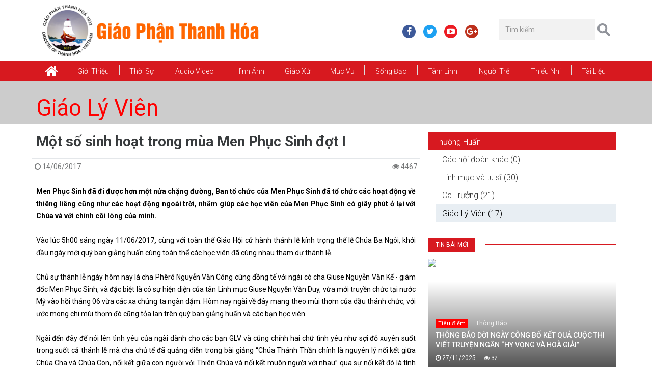

--- FILE ---
content_type: text/html; charset=utf-8
request_url: http://giaophanthanhhoa.net/giao-ly-vien/mot-so-sinh-hoat-trong-mua-men-phuc-sinh-dot-i-14701.html
body_size: 72975
content:
<!DOCTYPE HTML><!--[if lt IE 7]><html xmlns:og="http://opengraphprotocol.org/schema/" xmlns:fb="http://www.facebook.com/2008/fbml/" class="no-js lt-ie9 lt-ie8 lt-ie7" lang='VI-VN'><![endif]--><!--[if IE 7]><html xmlns:og="http://opengraphprotocol.org/schema/" xmlns:fb="http://www.facebook.com/2008/fbml/" class="no-js lt-ie9 lt-ie8" lang='VI-VN'><![endif]--><!--[if IE 8]><html xmlns:og="http://opengraphprotocol.org/schema/" xmlns:fb="http://www.facebook.com/2008/fbml/" class="no-js lt-ie9" lang='VI-VN'><![endif]--><!--[if gt IE 8]><!-->
<html xmlns:og="http://opengraphprotocol.org/schema/" xmlns:fb="http://www.facebook.com/2008/fbml/" lang='VI-VN' class="no-js">
<!--<![endif]--><head id="Head"><title>
	Một Số Sinh Hoạt Trong Mùa Men Phục Sinh Đợt I | Giáo Phận Thanh Hóa
</title>
<meta name="description" content="Mot So Sinh Hoat Trong Mua Men Phuc Sinh Dot I , Một Số Sinh Hoạt Trong Mùa Men Phục Sinh Đợt I"/>
<meta name="keywords" content="Mot So Sinh Hoat Trong Mua Men Phuc Sinh Dot I , Một Số Sinh Hoạt Trong Mùa Men Phục Sinh Đợt I, giao phan thanh hoa"/>
<meta name="Template" content="News"/>
<meta name="VisitorTimeout" content="0"/>
<meta name="VisitorPath" content=""/>
<link rel="shortcut icon" type="image/ico" href="Image/favicon.ico" mce_href="Image/favicon.ico" />
<base href="http://giaophanthanhhoa.net/" target="_self"/>
<link href="Image/favicon.ico" mce_href="Image/favicon.ico" rel="shortcut icon" type="image/ico" />
<meta charset="utf-8">
<meta name="viewport" content="width=device-width, initial-scale=1, shrink-to-fit=no">
<meta http-equiv="X-UA-Compatible" content="IE=edge">
<!--<meta content="1800" http-equiv="REFRESH" />-->
<meta content="index, follow" name="robots" />
<meta name="copyright" content="Ban Truyền Thông Giáo Phận Thanh Hóa" />
<meta name="author" content="Ban Truyền Thông Giáo Phận Thanh Hóa" />
<meta http-equiv="audience" content="General" />
<meta name="resource-type" content="Document" />
<meta name="distribution" content="Global" />
<meta name="revisit-after" content="1 days" />
<meta name="GENERATOR" content="Ban Truyền Thông Giáo Phận Thanh Hóa" />

<!-- Facebook Metadata /-->
<meta property="fb:app_id" content="2123564141068048" />
<meta property="og:type" content="article" />
<meta property="og:url" content="http://giaophanthanhhoa.net/giao-ly-vien/mot-so-sinh-hoat-trong-mua-men-phuc-sinh-dot-i-14701.html" />
<meta property="og:locale" content="vi_VN" />
<meta property="og:image" content="http://giaophanthanhhoa.net/Image/Picture/6-Muc%20Vu/Thuong%20Huan/GLV-Men%20PS/2017/hoat-dong-men-phuc-sinh-dot-I-2017_005.jpg" />
<meta property="og:description" content="Mot So Sinh Hoat Trong Mua Men Phuc Sinh Dot I , Một Số Sinh Hoạt Trong Mùa Men Phục Sinh Đợt I " />
<meta property="og:title" content="Một Số Sinh Hoạt Trong Mùa Men Phục Sinh Đợt I | Giáo Phận Thanh Hóa " />
<meta property="og:site_name" content="Ban Truyền Thông Giáo Phận Thanh Hóa" />
<meta property="article:publisher" content="http://giaophanthanhhoa.net" />
<meta property="article:author" content="https://facebook.com/595039017513493" />
<!-- Google+ Metadata / -->
<meta name="google-site-verification" content="fKpnQz5IjlLjCBjncAMHGywaeiTBNg30Df3kk3FZPWQ" />
<meta itemprop="name" content="Một Số Sinh Hoạt Trong Mùa Men Phục Sinh Đợt I | Giáo Phận Thanh Hóa">
<meta itemprop="description" content="Mot So Sinh Hoat Trong Mua Men Phuc Sinh Dot I , Một Số Sinh Hoạt Trong Mùa Men Phục Sinh Đợt I">
<meta itemprop="image" content="http://giaophanthanhhoa.net/Image/Picture/6-Muc%20Vu/Thuong%20Huan/GLV-Men%20PS/2017/hoat-dong-men-phuc-sinh-dot-I-2017_005.jpg"> 

<!--CSS-->
<link href="https://fonts.googleapis.com/css?family=Roboto:300,300i,400,400i,500,500i,700,700i,900,900i&amp;subset=vietnamese" rel="stylesheet">
<link href="/Bootstrap/bootstrap3/css/bootstrap.min.css" media="screen" rel="stylesheet" />
<link href="/Style/style-cms.css?v=2.170518" rel="stylesheet" type="text/css" />
<link href="/Bootstrap/bootstrap3/css/modified.css" media="screen" rel="stylesheet" />
<link href="/Bootstrap/bootstrap3/font-awesome/css/font-awesome.min.css" rel="stylesheet" />
<link href="/Script/utility/menu-superfish/superfish.css" media="screen" rel="stylesheet" />
<link href="/Script/utility/owl-carousel/OwlCarousel2/assets/owl.carousel.min.css" rel="stylesheet" type="text/css" />
<link href="/Script/utility/date-time-picker/datepicker3.css" rel="stylesheet" type="text/css">
<link href="/Script/utility/MagnificPopup/style.css" rel="stylesheet" />
<link href="/Script/utility/mmenu/hamburgers.css" rel="stylesheet" type="text/css">
<link href="/Script/utility/mmenu/jquery.mmenu.css?v=200418" rel="stylesheet" type="text/css">

<!--JS-->
<script type="text/javascript" src="/Bootstrap/bootstrap3/js/jquery.min.js"></script>
<script type="text/javascript" src="/Bootstrap/bootstrap3/js/tether.min.js"></script>
<script type="text/javascript" src="/Bootstrap/bootstrap3/js/bootstrap.min.js"></script>
<script type="text/javascript" src="/Script/utility/menu-superfish/jquery.hoverIntent.min.js"></script>
<script type="text/javascript" src="/Script/utility/menu-superfish/superfish.js"></script>
<script type="text/javascript" src="/Script/utility/echo.min.js"></script>
<script type="text/javascript" src="/Script/utility/sticky-menu/jquery.sticky.js"></script>
<script type="text/javascript" src="/Script/utility/owl-carousel/OwlCarousel2/owl.carousel.min.js"></script>
<script type="text/javascript" src="/Script/utility/owl-carousel2-thumbs/OwlCarousel2-Thumbs.js"></script>
<script type="text/javascript" src="/Script/utility/MagnificPopup/script.js"></script>
<script type="text/javascript" src="/Script/utility/scrolltopcontrol.js"></script>
<script type="text/javascript" src="/Script/utility/mmenu/jquery.mmenu.min.js"></script>
<script type="text/javascript" src="/Script/utility/mmenu/core/offcanvas/jquery.mmenu.offcanvas.min.js"></script>
<script type="text/javascript" src="/Script/utility/nicescroll/nicescroll.min.js"></script>
<script type="text/javascript" src="/Script/utility/countdown/jquery.countdown.min.js"></script>
<script type="text/javascript" src="/Script/script-cms.js?v=2.170618"></script>
<script type="text/javascript" src="/Script/script-news.js?v=5.040518"></script>
<script type="text/javascript" src="/Script/script-ajax.js?v=1.1"></script>
<script type="text/javascript" src="/Script/Other.js"></script>

<script type="text/javascript">
	$(document).ready(function () {
		Script.Process_Init();
	});
</script>

<!--[if lt IE 9]>
<script type="text/javascript" src="http://cdnjs.cloudflare.com/ajax/libs/json2/20110223/json2.min.js"></script>    
<script type="text/javascript" src="http://html5shiv.googlecode.com/svn/trunk/html5.js"></script>   
<script type="text/javascript" src="https://oss.maxcdn.com/libs/respond.js/1.3.0/respond.min.js"></script>  
<![endif]-->
<!-- Global site tag (gtag.js) - Google Analytics -->
<script async src="https://www.googletagmanager.com/gtag/js?id=UA-109980307-1"></script>
<script>
  window.dataLayer = window.dataLayer || [];
  function gtag(){dataLayer.push(arguments);}
  gtag('js', new Date());

  gtag('config', 'UA-109980307-1');
</script>
<style>
/*---------Control:Logo---------*/
/*#Header-Full {
  background: rgba(0, 0, 0, 0) url("/Image/Picture/Banner/bgg.jpg") no-repeat scroll center top / cover ;
}*/

</style>

<script type="text/javascript">
 $(document).ready(function () {
/*---------Control:News---------*/
$(document).on('click', 'a[href^="#"]', function(e) {
    // target element id
    var id = $(this).attr('href');

    // target element
    var $id = $(id);
    if ($id.length === 0) {
        return;
    }

    // prevent standard hash navigation (avoid blinking in IE)
    e.preventDefault();

    // top position relative to the document
    var pos = $id.offset().top;

    // animated top scrolling
    $('body, html').animate({scrollTop: pos});
});

});
</script>
</head><body><div id="Zone"><div id="Body-Open" class="hidden d-none"><script>
  window.fbAsyncInit = function() {
    FB.init({
      appId      : '2123564141068048',
      xfbml      : true,
      version    : 'v3.2'
    });
    FB.AppEvents.logPageView();
  };

  (function(d, s, id){
     var js, fjs = d.getElementsByTagName(s)[0];
     if (d.getElementById(id)) {return;}
     js = d.createElement(s); js.id = id;
     js.src = "https://connect.facebook.net/en_US/sdk.js";
     fjs.parentNode.insertBefore(js, fjs);
   }(document, 'script', 'facebook-jssdk'));
</script></div>
<div id="wraper-tool" class="hidden">
   <ul id="Menu-Mobile" class="Menu-Mobile hidden-lg-up"><li class="home"><a href="/"><i class="fa fa-home fa-2x" aria-hidden="true"></i></a></li><li><a href="gioi-thieu.html">Giới thiệu</a><ul><li><a href="tong-quan.html">Tổng Quan</a></li><li><a href="giam-muc.html">Giám Mục</a></li><li><a href="linh-muc.html">Linh mục</a></li><li><a href="uy-ban.html">Ủy Ban</a></li><li><a href="hoi-doan.html">Hội Đoàn</a></li><li><a href="/nha-tho-chinh-toa/giao-xu-chinh-toa-tinh-tam-gia-truong--thanh-le-mung-bon-mang-duc-tong-giam-muc-giuse-nguyen-chi-linh-12476.html">Nhà Thờ Chính Tòa</a></li><li><a href="den-thanh-tu-dao.html">Đền Thánh Tử Đạo</a></li><li><a href="chung-vien-le-bao-tinh.html">Chủng Viện Lê Bảo Tịnh</a></li><li><a href="dong-men-thanh-gia.html">Dòng Mến Thánh Giá</a></li><li><a href="tru-so-sai-gon.html">Trụ Sở Sài Gòn</a></li><li><a href="nien-giam-giao-phan.html">Niên giám Giáo Phận</a></li><li><a href="/su-kien-hiep-thong/ngay-thang-nam-lich-su-12355.html">Sự Kiện Hiệp Thông</a></li></ul></li><li><a href="thoi-su.html">Thời Sự</a><ul><li><a href="tin-giao-hoi-hoan-vu.html">Tin Giáo Hội Hoàn Vũ</a></li><li><a href="tin-giao-hoi-viet-nam.html">Tin Giáo Hội Việt Nam</a></li><li><a href="tin-giao-phan.html">Tin Giáo Phận</a></li><li><a href="thong-bao.html">Thông Báo</a></li><li><a href="phong-su.html">Phóng sự</a></li><li><a href="xa-luan.html">Xã Luận</a></li><li><a href="chuyen-de.html">Chuyên Đề</a></li></ul></li><li><a href="audio-video.html">Audio Video</a><ul><li><a href="radio-vatican.html">Radio Vatican</a></li><li><a href="video-thanh-le-va-bai-giang.html">Video: THÁNH LỄ VÀ BÀI GIẢNG</a></li><li><a href="video-thanh-ca.html">Video: Thánh Ca</a></li><li><a href="video-tin-tuc.html">Video: Tin tức</a></li><li><a href="video-chuyen-muc.html">Video: Chuyên mục</a></li><li><a href="phim-chon-loc.html">Phim Chọn Lọc</a></li><li><a href="https://www.saltandlighttv.org" target="_blank">Salt Light Media</a></li><li><a href="http://vntaiwan.catholic.org.tw/veritas/" target="_blank">Radio Veritas</a></li><li><a href="http://vi.radiovaticana.va/" target="_blank">Radio Vatican</a></li><li><a href="http://phimconggiao.net/" target="_blank">Phim Công Giáo</a></li><li><a href="https://www.youtube.com/channel/UCLI0Hz87bPHacX3lD2bgY5Q" target="_blank">Tivi online</a></li><li><a href="https://www.youtube.com/user/VietCatholicNews" target="_blank">VietcatholicNews YouTube</a></li><li><a href="http://www.ewtn.com" target="_blank">Truyền hình Công giáo EWTN</a></li></ul></li><li><a href="hinh-anh.html">Hình Ảnh</a></li><li><a href="giao-xu.html">Giáo xứ</a><ul><li><a href="/giao-xu/cac-giao-xu-trong-giao-phan-theo-abc-13575.html">Theo ABC</a></li><li><a href="/theo-giao-hat/cac-giao-xu-thuoc-giao-hat-trong-giao-phan-thanh-hoa-13592.html">Theo Giáo Hạt</a></li><li><a href="sinh-hoat-giao-xu.html">Sinh hoạt Giáo xứ</a></li></ul></li><li><a href="muc-vu.html">Mục vụ</a><ul><li><a href="bac-ai.html">Bác Ái</a></li><li><a href="di-dan.html">Di dân</a></li><li><a href="truyen-giao.html">Truyền giáo</a></li><li><a href="hon-nhan-gia-dinh.html">Hôn nhân và Gia đình</a></li><li><a href="ca-truong.html">Ca Trưởng</a></li><li><a href="thuong-huan.html">Thường Huấn</a></li><li><a href="nam-muc-vu.html">Năm Mục Vụ</a></li></ul></li><li><a href="song-dao.html">Sống Đạo</a><ul><li><a href="on-goi.html">Ơn Gọi</a></li><li><a href="duc-tin.html">Đức Tin</a></li><li><a href="giao-ly.html">Giáo Lý</a></li><li><a href="kinh-thanh.html">Kinh Thánh</a></li><li><a href="phung-vu.html">Phụng Vụ</a></li><li><a href="chung-nhan.html">Chứng Nhân</a></li><li><a href="muc-tu.html">Mục Tử</a></li></ul></li><li><a href="tam-linh.html">Tâm Linh</a><ul><li><a href="kinh-nguyen.html">Kinh Nguyện</a></li><li><a href="linh-dao.html">Linh Đạo</a></li><li><a href="doi-thanh-hien.html">Đời Thánh Hiến</a></li><li><a href="suy-niem.html">Suy niệm</a></li><li><a href="chia-se-loi-chua.html">Chia sẻ Lời Chúa</a></li></ul></li><li><a href="nguoi-tre.html">Người Trẻ</a><ul><li><a href="dai-hoi-gioi-tre.html">Đại Hội Giới Trẻ</a></li><li><a href="sinh-hoat-va-doi-song.html">Sinh Hoạt và Đời Sống</a></li><li><a href="sinh-vien-va-hoc-sinh.html">Sinh viên và học sinh</a></li><li><a href="chia-se-goc-nhin.html">Chia sẻ góc nhìn</a></li></ul></li><li><a href="thieu-nhi.html">Thiếu Nhi</a><ul><li><a href="kinh-thanh-hinh.html">Kinh Thánh Hình</a></li><li><a href="truyen-tranh.html">Truyện Tranh</a></li><li><a href="do-vui.html">Đố Vui</a></li><li><a href="ca-nhac.html">Ca Nhạc</a></li><li><a href="hoat-hinh.html">Hoạt Hình</a></li></ul></li><li><a href="tai-lieu.html">Tài Liệu</a><ul><li><a href="cac-mau-van-ban.html">Các Mẫu Văn Bản</a></li><li><a href="nghi-thuc-cong-giao.html">Nghi thức Công Giáo</a></li><li><a href="slideshows-phung-vu.html">Slideshows phụng vụ</a></li><li><a href="triet-hoc.html">Triết học</a></li><li><a href="than-hoc.html">Thần học</a></li><li><a href="giao-luat.html">Giáo luật</a></li><li><a href="giao-su.html">Giáo sử</a></li><li><a href="giao-phu.html">Giáo phụ</a></li><li><a href="ton-giao.html">Tôn giáo</a></li><li><a href="duc-maria.html">Đức Maria</a></li><li><a href="thanh-giuse.html">Thánh Giuse</a></li><li><a href="van-kien-giao-hoi.html">Văn Kiện Giáo Hội</a></li><li><a href="van-hoa.html">Văn Hóa</a></li><li><a href="khao-cuu-khac.html">Khảo cứu khác</a></li></ul></li></ul>
</div>
<header id="Header-Full">
	<section class="container">
		<div class="row header-row">
			<div class="col-xs-10 col-sm-10 col-md-6 col-lg-6 header-left">
				<div id="Logo" class="Logo"><a href="/" title="Giáo Phận Thanh Hóa"><img alt="Giáo Phận Thanh Hóa" height="130" src="/Image/Picture/logo/1_Logo.png" width="485" /></a></div>
			</div>
			<div class="col-xs-2 col-sm-2 col-md-6 hidden-lg-up">
			    <a id="hamburger" href="#wraper-tool" type="link">
                    <span class="hamburger hamburger--collapse">
                		<span class="hamburger-box">
                			<span class="hamburger-inner"></span>
                		</span>
                	</span>
            	</a>
			</div>
			<div class="hidden-sm-down col-xs-12 col-sm-6 col-md-6 col-lg-6 header-right">
			    <div class="row">
			        <div class="col-xs-12 col-sm-8 col-md-7">
			            <ul id="Header-Social" class="social-header list-unstyled hidden-md-down"><li class="_facebook-icon"><a href="https://www.facebook.com/giaophanthanhhoa" target="_blank"><i class="fa fa-facebook" aria-hidden="true"></i></a></li><li class="_twitter-icon"><a href="https://twitter.com/ttgpthanhhoa" target="_blank"><i class="fa fa-twitter" aria-hidden="true"></i></a></li><li class="_youtube-icon"><a href="https://www.youtube.com/@giaophanthanhhoa-l3v" target="_blank"><i class="fa fa-youtube-play" aria-hidden="true"></i></a></li><li class="_google-plus-icon"><a href="https://plus.google.com/+TRUY%E1%BB%80NTH%C3%94NGGPTHANHH%C3%93ATRUY%E1%BB%80NTH%C3%94NGGPTHANHH%C3%93A" target="_blank"><i class="fa fa-google-plus" aria-hidden="true"></i></a></li></ul>
			        </div>
			        <div class="col-xs-12 col-sm-4 col-md-5">
			            <div id="Search" class="Search hidden-md-down"><div class="searchBar"><input class="search-query form-control input-sm" id="Search-Keyword-News" placeholder="Tìm kiếm" type="text" /> <a class="searchButton" href="javascript:;" id="Search-Button-News"> </a></div></div>
			        </div>
			    </div>
			</div>
		</div>
	</section>
</header>
<div class="clearfix"></div>
<nav class="main-nav">
    <div id="Control-Menu-Top" class="container">
        <ul id="Menu-Top" class="sf-menu Menu-Top hidden-md-down"><li class="home"><a href="/"><i class="fa fa-home fa-2x" aria-hidden="true"></i></a></li><li><a href="gioi-thieu.html">Giới thiệu</a><ul><li><a href="tong-quan.html">Tổng Quan</a></li><li><a href="giam-muc.html">Giám Mục</a></li><li><a href="linh-muc.html">Linh mục</a></li><li><a href="uy-ban.html">Ủy Ban</a></li><li><a href="hoi-doan.html">Hội Đoàn</a></li><li><a href="/nha-tho-chinh-toa/giao-xu-chinh-toa-tinh-tam-gia-truong--thanh-le-mung-bon-mang-duc-tong-giam-muc-giuse-nguyen-chi-linh-12476.html">Nhà Thờ Chính Tòa</a></li><li><a href="den-thanh-tu-dao.html">Đền Thánh Tử Đạo</a></li><li><a href="chung-vien-le-bao-tinh.html">Chủng Viện Lê Bảo Tịnh</a></li><li><a href="dong-men-thanh-gia.html">Dòng Mến Thánh Giá</a></li><li><a href="tru-so-sai-gon.html">Trụ Sở Sài Gòn</a></li><li><a href="nien-giam-giao-phan.html">Niên giám Giáo Phận</a></li><li><a href="/su-kien-hiep-thong/ngay-thang-nam-lich-su-12355.html">Sự Kiện Hiệp Thông</a></li></ul></li><li><a href="thoi-su.html">Thời Sự</a><ul><li><a href="tin-giao-hoi-hoan-vu.html">Tin Giáo Hội Hoàn Vũ</a></li><li><a href="tin-giao-hoi-viet-nam.html">Tin Giáo Hội Việt Nam</a></li><li><a href="tin-giao-phan.html">Tin Giáo Phận</a></li><li><a href="thong-bao.html">Thông Báo</a></li><li><a href="phong-su.html">Phóng sự</a></li><li><a href="xa-luan.html">Xã Luận</a></li><li><a href="chuyen-de.html">Chuyên Đề</a></li></ul></li><li><a href="audio-video.html">Audio Video</a><ul><li><a href="radio-vatican.html">Radio Vatican</a></li><li><a href="video-thanh-le-va-bai-giang.html">Video: THÁNH LỄ VÀ BÀI GIẢNG</a></li><li><a href="video-thanh-ca.html">Video: Thánh Ca</a></li><li><a href="video-tin-tuc.html">Video: Tin tức</a></li><li><a href="video-chuyen-muc.html">Video: Chuyên mục</a></li><li><a href="phim-chon-loc.html">Phim Chọn Lọc</a></li><li><a href="https://www.saltandlighttv.org" target="_blank">Salt Light Media</a></li><li><a href="http://vntaiwan.catholic.org.tw/veritas/" target="_blank">Radio Veritas</a></li><li><a href="http://vi.radiovaticana.va/" target="_blank">Radio Vatican</a></li><li><a href="http://phimconggiao.net/" target="_blank">Phim Công Giáo</a></li><li><a href="https://www.youtube.com/channel/UCLI0Hz87bPHacX3lD2bgY5Q" target="_blank">Tivi online</a></li><li><a href="https://www.youtube.com/user/VietCatholicNews" target="_blank">VietcatholicNews YouTube</a></li><li><a href="http://www.ewtn.com" target="_blank">Truyền hình Công giáo EWTN</a></li></ul></li><li><a href="hinh-anh.html">Hình Ảnh</a></li><li><a href="giao-xu.html">Giáo xứ</a><ul><li><a href="/giao-xu/cac-giao-xu-trong-giao-phan-theo-abc-13575.html">Theo ABC</a></li><li><a href="/theo-giao-hat/cac-giao-xu-thuoc-giao-hat-trong-giao-phan-thanh-hoa-13592.html">Theo Giáo Hạt</a></li><li><a href="sinh-hoat-giao-xu.html">Sinh hoạt Giáo xứ</a></li></ul></li><li><a href="muc-vu.html">Mục vụ</a><ul><li><a href="bac-ai.html">Bác Ái</a></li><li><a href="di-dan.html">Di dân</a></li><li><a href="truyen-giao.html">Truyền giáo</a></li><li><a href="hon-nhan-gia-dinh.html">Hôn nhân và Gia đình</a></li><li><a href="ca-truong.html">Ca Trưởng</a></li><li><a href="thuong-huan.html">Thường Huấn</a></li><li><a href="nam-muc-vu.html">Năm Mục Vụ</a></li></ul></li><li><a href="song-dao.html">Sống Đạo</a><ul><li><a href="on-goi.html">Ơn Gọi</a></li><li><a href="duc-tin.html">Đức Tin</a></li><li><a href="giao-ly.html">Giáo Lý</a></li><li><a href="kinh-thanh.html">Kinh Thánh</a></li><li><a href="phung-vu.html">Phụng Vụ</a></li><li><a href="chung-nhan.html">Chứng Nhân</a></li><li><a href="muc-tu.html">Mục Tử</a></li></ul></li><li><a href="tam-linh.html">Tâm Linh</a><ul><li><a href="kinh-nguyen.html">Kinh Nguyện</a></li><li><a href="linh-dao.html">Linh Đạo</a></li><li><a href="doi-thanh-hien.html">Đời Thánh Hiến</a></li><li><a href="suy-niem.html">Suy niệm</a></li><li><a href="chia-se-loi-chua.html">Chia sẻ Lời Chúa</a></li></ul></li><li><a href="nguoi-tre.html">Người Trẻ</a><ul><li><a href="dai-hoi-gioi-tre.html">Đại Hội Giới Trẻ</a></li><li><a href="sinh-hoat-va-doi-song.html">Sinh Hoạt và Đời Sống</a></li><li><a href="sinh-vien-va-hoc-sinh.html">Sinh viên và học sinh</a></li><li><a href="chia-se-goc-nhin.html">Chia sẻ góc nhìn</a></li></ul></li><li><a href="thieu-nhi.html">Thiếu Nhi</a><ul><li><a href="kinh-thanh-hinh.html">Kinh Thánh Hình</a></li><li><a href="truyen-tranh.html">Truyện Tranh</a></li><li><a href="do-vui.html">Đố Vui</a></li><li><a href="ca-nhac.html">Ca Nhạc</a></li><li><a href="hoat-hinh.html">Hoạt Hình</a></li></ul></li><li><a href="tai-lieu.html">Tài Liệu</a><ul><li><a href="cac-mau-van-ban.html">Các Mẫu Văn Bản</a></li><li><a href="nghi-thuc-cong-giao.html">Nghi thức Công Giáo</a></li><li><a href="slideshows-phung-vu.html">Slideshows phụng vụ</a></li><li><a href="triet-hoc.html">Triết học</a></li><li><a href="than-hoc.html">Thần học</a></li><li><a href="giao-luat.html">Giáo luật</a></li><li><a href="giao-su.html">Giáo sử</a></li><li><a href="giao-phu.html">Giáo phụ</a></li><li><a href="ton-giao.html">Tôn giáo</a></li><li><a href="duc-maria.html">Đức Maria</a></li><li><a href="thanh-giuse.html">Thánh Giuse</a></li><li><a href="van-kien-giao-hoi.html">Văn Kiện Giáo Hội</a></li><li><a href="van-hoa.html">Văn Hóa</a></li><li><a href="khao-cuu-khac.html">Khảo cứu khác</a></li></ul></li></ul>   
    </div>
</nav>
<main>
    <section id="main-content" class="clearfix">
        <div id="News"><div class="page-media-image container-fluid p-0 mb-1"><div class="page-header-name container"><h1 class="name"><a href="giao-ly-vien.html">Giáo Lý Viên</a></h1></div></div><div class="clearfix"></div><div class="main-content container mb-1"><div class="row"><div class="col-lg-12"><div class="row"><div class="col-xs-12 col-sm-12 col-lg-8 col-xl-8 pr-1"><section itemtype="http://schema.org/Recipe" itemscope class="News"><h1 class="NewsNameLink">Một số sinh hoạt trong mùa Men Phục Sinh đợt I</h1><section class="row NewsMeta"><div class="CreateDate pull-left"><span><i class="fa fa-clock-o"></i> 14/06/2017</span></div><div class="pull-right Visit"> <i class="fa fa-eye"></i> 4467</div></section><article class="Context" id="Context1"><div style="text-align: justify;"><span style="font-family:tahoma,geneva,sans-serif;"><span style="font-size:14px;"><strong>Men Phục Sinh đã đi được hơn một nửa chặng đường, Ban tổ chức của Men Phục Sinh đã tổ chức các hoạt động về thiêng liêng cũng như các hoạt động ngoài trời, nhắm giúp các học viên của Men Phục Sinh có giây phút ở lại với Chúa và với chính cõi lòng của mình. </strong><br />
 <br />
Vào lúc 5h00 sáng ngày 11/06/2017<strong>, </strong>cùng với toàn thể Giáo Hội cử hành thánh lễ kính trọng thể lễ Chúa Ba Ngôi, khởi đầu ngày mới quý ban giảng huấn cùng toàn thể các học viên đã cùng nhau tham dự thánh lễ.<br />
 <br />
Chủ sự thánh lễ ngày hôm nay là cha Phêrô Nguyễn Văn Công cùng đồng tế với ngài có cha Giuse Nguyễn Văn Kế - giám đốc Men Phục Sinh, và đặc biệt là có sự hiện diện của tân Linh mục Giuse Nguyễn Văn Duy, vừa mới truyền chức tại nước Mỹ vào hồi tháng 06 vừa các xa chúng ta ngàn dặm. Hôm nay ngài về đây mang theo mùi thơm của dầu thánh chức, với ước mong chi mùi thơm đó cũng tỏa lan trên quý ban giảng huấn và các bạn học viên.<br />
 <br />
Ngài đến đây để nói lên tình yêu của ngài dành cho các bạn GLV và cũng chính hai chữ tình yêu như sợi đỏ xuyên suốt trong suốt cả thánh lễ mà cha chủ tế đã quảng diễn trong bài giảng “Chúa Thánh Thần chính là nguyên lý nối kết giữa Chúa Cha và Chúa Con, nối kết giữa con người với Thiên Chúa và nối kết muôn người với nhau” qua sự nối kết đó là tình yêu kỳ vĩ của Ba Ngôi Thiên Chúa hiện diện nơi mỗi người, một tình yêu có thể xoay vần cả mặt trời, mặt trăng và muôn tinh tú.<br />
 <br />
Tiếp nối trong chuỗi ngày sống, vào lúc 7h30 sáng, các bạn học viên được tham gia vào <span style="background-image:initial;background-attachment:initial;background-size:initial;background-origin:initial;background-clip:initial;background-position:initial;background-repeat:initial;"><span style="color:black;">những trò chơi của giờ sinh hoạt ngoài trời cũng vô cùng ý nghĩa. Những giờ chơi này giúp các bạn học viên có những kinh nghiệm thiết thực về cách tổ chức trò chơi, cũng như những sinh hoạt ngoài trời khi quay trở về giáo xứ với vai trò là một giáo lý viên.</span></span><br />
 <br />
Sau những giờ chơi ồn ào và náo động của ban ngày, thì vào buổi tối, khi màn đêm buông xuống, cũng là lúc các bạn giáo lý viên và quý thầy quý sơ trong ban giảng huấn, tề tựu trước tượng đài Thánh Giuse để bắt đầu cho cuộc cung nghinh Thánh Thể quanh khuôn viên Tòa giám mục.<br />
 <br />
Khi mọi người đã ổn định, các tham dự viên được hướng dẫn cách thức diễn ra cuộc rước. Những ngọn nến đã được thắp sáng, trên tay mỗi người cầm một cây nến sáng, cây nến ấy được chiếu sáng suốt cả hành trình cuộc rước. Với ba trạm được dựng lên trong khuôn viên Tòa giám mục, Thánh Thể đi đến đâu đều được dương cao và ca ngợi hát mừng, ai nấy đều dõi theo từng lời kinh tiếng hát, lời kinh, tiếng hát ấy bay lên tới trời cao cũng chính là tâm tình của tất cả mọi người hiện diện muốn dâng lên Chúa Giêsu Thánh Thể. Tất cả đã làm nên khung cảnh lung linh và long trọng trong buổi kiệu Thánh Thể.<br />
 <br />
Đến với chương trình Men Phục Sinh, các học viên có cơ hội bày tỏ lòng yêu mến và tôn thờ Thánh Thể. Việc tôn vinh Thánh Thể hôm nay là dịp thuận tiện cho các bạn khám phá và ý thức sâu xa hơn về tình thương của Thiên Chúa đã dành con người qua Bí tích cực trọng này. Qua việc cử hành phụng vụ sốt sắng này, các học viên cũng được mời gọi tín thác vào Chúa Giêsu Thánh Thể, sẵn sàng hiến trao cuộc đời và chọn Ngài là người làm chủ và dẫn đường. <br />
<br />
<img alt="" src="/Image/Picture/6-Muc%20Vu/Thuong%20Huan/GLV-Men%20PS/2017/hoat-dong-men-phuc-sinh-dot-I-2017_001.jpg" /><br />
<img alt="" src="/Image/Picture/6-Muc%20Vu/Thuong%20Huan/GLV-Men%20PS/2017/hoat-dong-men-phuc-sinh-dot-I-2017.jpg" /><br />
<img alt="" src="/Image/Picture/6-Muc%20Vu/Thuong%20Huan/GLV-Men%20PS/2017/hoat-dong-men-phuc-sinh-dot-I-2017_002.jpg" /><br />
<img alt="" src="/Image/Picture/6-Muc%20Vu/Thuong%20Huan/GLV-Men%20PS/2017/hoat-dong-men-phuc-sinh-dot-I-2017_003.jpg" /><br />
<img alt="" src="/Image/Picture/6-Muc%20Vu/Thuong%20Huan/GLV-Men%20PS/2017/hoat-dong-men-phuc-sinh-dot-I-2017_005.jpg" style="width: 800px; height: 450px;" /><br />
<img alt="" src="/Image/Picture/6-Muc%20Vu/Thuong%20Huan/GLV-Men%20PS/2017/hoat-dong-men-phuc-sinh-dot-I-2017_008.jpg" style="width: 800px; height: 533px;" /><br />
<img alt="" src="/Image/Picture/6-Muc%20Vu/Thuong%20Huan/GLV-Men%20PS/2017/hoat-dong-men-phuc-sinh-dot-I-2017_011.jpg" style="width: 800px; height: 533px;" /><br />
<img alt="" src="/Image/Picture/6-Muc%20Vu/Thuong%20Huan/GLV-Men%20PS/2017/hoat-dong-men-phuc-sinh-dot-I-2017_009.jpg" style="width: 800px; height: 450px;" /><br />
<br />
BTT MEN PHỤC SINH</span></span></div></article></section><div class="clearfix"></div><hr/><div class="clearfix"><div class="addthis_native_toolbox"></div></div><div class="clearfix"></div><br/><div id="NewsRelate" class="NewsRelate Home-Content-News clearfix"><div class="AsideTitle5"><span class="name">Tin bài khác</span></div><div class="row"><div class="NewsRelate top col-xs-12 col-sm-12 col-md-4 col-lg-4"><a href="giao-ly-vien/thanh-le-nam-thanh-cua-giao-ly-vien-chua-nhat-289-48688.html" title="Thánh Lễ Năm Thánh của Giáo lý viên (Chúa Nhật 28/9)"><div class="clearfix"><div class="col-xs-4 col-sm-4 col-md-12 center"><figure class="figure-haft imageLinkWrapper w-100"><img src="https://www.vaticannews.va/content/dam/vaticannews/agenzie/images/srv/2025/09/28/2025-09-28-celebrazione-eucaristica-in-occasione-del-giubileo-de/1759056384681.JPG/_jcr_content/renditions/cq5dam.thumbnail.cropped.500.281.jpeg" alt="thanh le nam thanh cua giao ly vien chua nhat 289"></figure></div><div class="col-xs-8 col-sm-8 col-md-12"><h3 class="NewsName">Thánh Lễ Năm Thánh của Giáo lý viên (Chúa Nhật 28/9)</h3></div></div></a></div><div class="NewsRelate top col-xs-12 col-sm-12 col-md-4 col-lg-4"><a href="giao-ly-vien/cac-chieu-kich-than-hoc-cua-linh-dao-giao-ly-vien-chieu-kich-tran-the-42917.html" title="Các chiều kích thần học của linh đạo giáo lý viên: Chiều kích trần thế"><div class="clearfix"><div class="col-xs-4 col-sm-4 col-md-12 center"><figure class="figure-haft imageLinkWrapper w-100"><img src="/Image/_thumbs/Picture/4-Hinh%20Anh/2016/glv.jpeg" alt="cac chieu kich than hoc cua linh dao giao ly vien chieu kich tran the"></figure></div><div class="col-xs-8 col-sm-8 col-md-12"><h3 class="NewsName">Các chiều kích thần học của linh đạo giáo lý viên: Chiều kích trần thế</h3></div></div></a></div><div class="NewsRelate top col-xs-12 col-sm-12 col-md-4 col-lg-4"><a href="giao-ly-vien/co-nhung-chiec-cau-37905.html" title="Có những chiếc cầu..."><div class="clearfix"><div class="col-xs-4 col-sm-4 col-md-12 center"><figure class="figure-haft imageLinkWrapper w-100"><img src="/Image/_thumbs/Picture/9-Nguoi%20Tre/Sinh%20Vien%20-%20Hoc%20Sinh/Sv%20Qu%C3%AA%20Nh%C3%A0/unnamed.jpg" alt="co nhung chiec cau..."></figure></div><div class="col-xs-8 col-sm-8 col-md-12"><h3 class="NewsName">Có những chiếc cầu...</h3></div></div></a></div><div class="NewsRelate top col-xs-12 col-sm-12 col-md-4 col-lg-4"><a href="giao-ly-vien/be-giang-khoa-men-phuc-sinh-2017--dot-ii-15793.html" title="Bế Giảng Khóa Men Phục Sinh 2017- Đợt II"><div class="clearfix"><div class="col-xs-4 col-sm-4 col-md-12 center"><figure class="figure-haft imageLinkWrapper w-100"><img src="/Image/_thumbs/Picture/6-Muc%20Vu/Thuong%20Huan/GLV-Men%20PS/2017/bemacmps2_003.jpg" alt="be giang khoa men phuc sinh 2017  dot ii"></figure></div><div class="col-xs-8 col-sm-8 col-md-12"><h3 class="NewsName">Bế Giảng Khóa Men Phục Sinh 2017- Đợt II</h3></div></div></a></div><div class="NewsRelate top col-xs-12 col-sm-12 col-md-4 col-lg-4"><a href="giao-ly-vien/men-phuc-sinh-dot-ii-duong-len-dinh-golgotha--san-choi-nang-dong-14787.html" title="Men Phục Sinh Đợt II: Đường Lên Đỉnh Golgotha – Sân chơi năng động"><div class="clearfix"><div class="col-xs-4 col-sm-4 col-md-12 center"><figure class="figure-haft imageLinkWrapper w-100"><img src="/Image/_thumbs/Picture/6-Muc%20Vu/Thuong%20Huan/GLV-Men%20PS/2017/dld_Gogoltha_016.jpg" alt="men phuc sinh dot ii duong len dinh golgotha – san choi nang dong"></figure></div><div class="col-xs-8 col-sm-8 col-md-12"><h3 class="NewsName">Men Phục Sinh Đợt II: Đường Lên Đỉnh Golgotha – Sân chơi năng động</h3></div></div></a></div><div class="NewsRelate top col-xs-12 col-sm-12 col-md-4 col-lg-4"><a href="giao-ly-vien/nhung-hoat-dong-ngoai-troi-cua-men-phuc-sinh-2017-dot-ii-14786.html" title="Những hoạt động ngoài trời của Men Phục Sinh 2017, đợt II."><div class="clearfix"><div class="col-xs-4 col-sm-4 col-md-12 center"><figure class="figure-haft imageLinkWrapper w-100"><img src="/Image/_thumbs/Picture/6-Muc%20Vu/Thuong%20Huan/GLV-Men%20PS/2017/sinhhoatmen2.jpg" alt="nhung hoat dong ngoai troi cua men phuc sinh 2017 dot ii."></figure></div><div class="col-xs-8 col-sm-8 col-md-12"><h3 class="NewsName">Những hoạt động ngoài trời của Men Phục Sinh 2017, đợt II.</h3></div></div></a></div><div class="NewsRelate top col-xs-12 col-sm-12 col-md-4 col-lg-4"><a href="giao-ly-vien/nhung-hoat-dong-thieng-lieng-cua-men-phuc-sinh-2017---dot-ii-14785.html" title="Những Hoạt Động Thiêng Liêng Của Men Phục Sinh 2017 - Đợt II"><div class="clearfix"><div class="col-xs-4 col-sm-4 col-md-12 center"><figure class="figure-haft imageLinkWrapper w-100"><img src="/Image/_thumbs/Picture/6-Muc%20Vu/Thuong%20Huan/GLV-Men%20PS/2017/men-phuc-sinh-nhat-ky-1_008.jpg" alt="nhung hoat dong thieng lieng cua men phuc sinh 2017   dot ii"></figure></div><div class="col-xs-8 col-sm-8 col-md-12"><h3 class="NewsName">Những Hoạt Động Thiêng Liêng Của Men Phục Sinh 2017 - Đợt II</h3></div></div></a></div><div class="NewsRelate top col-xs-12 col-sm-12 col-md-4 col-lg-4"><a href="giao-ly-vien/giao-phan-thanh-hoa-khai-mac-men-phuc-sinh-2017-dot-ii-14749.html" title="Giáo phận Thanh Hóa: Khai Mạc Men Phục Sinh 2017, Đợt II"><div class="clearfix"><div class="col-xs-4 col-sm-4 col-md-12 center"><figure class="figure-haft imageLinkWrapper w-100"><img src="/Image/_thumbs/Picture/6-Muc%20Vu/Thuong%20Huan/GLV-Men%20PS/2017/khaimacmps2_005.jpg" alt="giao phan thanh hoa khai mac men phuc sinh 2017 dot ii"></figure></div><div class="col-xs-8 col-sm-8 col-md-12"><h3 class="NewsName">Giáo phận Thanh Hóa: Khai Mạc Men Phục Sinh 2017, Đợt II</h3></div></div></a></div><div class="NewsRelate top col-xs-12 col-sm-12 col-md-4 col-lg-4"><a href="giao-ly-vien/be-giang-men-phuc-sinh-dot-i-14732.html" title="Bế giảng Men Phục Sinh Đợt I"><div class="clearfix"><div class="col-xs-4 col-sm-4 col-md-12 center"><figure class="figure-haft imageLinkWrapper w-100"><img src="/Image/_thumbs/Picture/6-Muc%20Vu/Thuong%20Huan/GLV-Men%20PS/2017/BegiangMPS1.jpg" alt="be giang men phuc sinh dot i"></figure></div><div class="col-xs-8 col-sm-8 col-md-12"><h3 class="NewsName">Bế giảng Men Phục Sinh Đợt I</h3></div></div></a></div></div></div><span id="NewsValue" NewsId="14701" NewsGroupId="401" NewsName="Một số sinh hoạt trong mùa Men Phục Sinh đợt I"> </span><span id="NewsGroupValue" NewsGroupId="401" NewsGroupIdFather="392" NewsGroupName="Giáo Lý Viên"> </span></div><aside class="col-xs-12 col-sm-12 col-md-12 col-lg-4 col-xl-4"><nav id="sidenav" class="row"><ul class="sidenav-list col-xs-12"><li><a href="thuong-huan.html" title="Thường Huấn" >Thường Huấn</a><ul class="sub-sidenav-list"><li><a href="cac-hoi-doan-khac.html" title="Các hội đoàn khác">Các hội đoàn khác (0)</a></li><li><a href="linh-muc-va-tu-si.html" title="Linh mục và tu sĩ">Linh mục và tu sĩ (30)</a></li><li><a href="ca-truong.html" title="Ca Trưởng">Ca Trưởng (21)</a></li><li><a href="giao-ly-vien.html" title="Giáo Lý Viên">Giáo Lý Viên (17)</a></li></ul></li></ul></nav><div class="clearfix"></div><div class="AsideTitle"><span class="name">Tin bài mới</span></div><div class="Widget-News-MostVisit"><div class="data-main clearfix"><div class="item pos-left item-top clearfix"><a class="clearfix" href="thong-bao/thong-bao-doi-ngay-cong-bo-ket-qua-cuoc-thi-viet-truyen-ngan-hy-vong-va-hoa-giai-49144.html" title="thong bao doi ngay cong bo ket qua cuoc thi viet truyen ngan “hy vong va hoa giai”"><figure class="figure mb-0 highlightsdark scales h-220">
                                    <img src="https://www.vaticannews.va/content/dam/vaticannews/multimedia/2025/novembre/26/Giai-truyen---vietnamAEM.jpg/_jcr_content/renditions/cq5dam.thumbnail.cropped.1500.844.jpeg" class="img-fluid w-100 img-clip-220" alt="thong bao doi ngay cong bo ket qua cuoc thi viet truyen ngan “hy vong va hoa giai”"></figure><div class="caption pos-a-b"><figcaption class="figure-caption w-100"><span class="badge">Tiêu điểm</span><span class="cat-name">Thông Báo</span></figcaption><h3>Thông báo dời ngày công bố kết quả cuộc thi viết truyện ngắn “Hy vọng và Hoà giải”</h3><div class="entry-meta small clearfix"><div class="CreateDate d-inline"><i class="fa fa-clock-o" aria-hidden="true"></i> <span content="27/11/2025">27/11/2025</span></div><div class="Visit d-inline ml-1"><i class="fa fa-eye"></i> 32</div></div></div></a></div><div class="item pos-right mt-1 item-bottom clearfix"><a title="bai giang chua nhat i mua vong   nam a" href="suy-niem/bai-giang-chua-nhat-i-mua-vong---nam-a-49143.html"><figure class="Picture mb-0 pl-0 imageLinkWrapper col-xs-4 col-sm-12 col-md-4 col-lg-4 h-60"><img src="/Image/_thumbs/Picture/L%E1%BB%98C%20L%E1%BB%9CI%20CH%C3%9AA/CN1MVA.jpg" class="img-fluid img-clip-60" alt="bai giang chua nhat i mua vong   nam a"></figure><div class="assetText col-xs-8 col-sm-12 col-md-8 col-lg-8"><h3 class="NewsName d-block font-14 text-bold">Bài Giảng Chúa Nhật I Mùa Vọng - Năm A</h3><div class="entry-meta small text-muted clearfix"><div class="CreateDate d-inline"><i class="fa fa-clock-o" aria-hidden="true"></i> <span content="27/11/2025">27/11/2025</span></div><div class="Visit d-inline ml-1"><i class="fa fa-eye"></i> 288</div></div></div></a></div><div class="item pos-right mt-1 item-bottom clearfix"><a title="giao hoi cong giao tai tho nhi ky va libang" href="tin-giao-hoi-hoan-vu/giao-hoi-cong-giao-tai-tho-nhi-ky-va-libang-49142.html"><figure class="Picture mb-0 pl-0 imageLinkWrapper col-xs-4 col-sm-12 col-md-4 col-lg-4 h-60"><img src="https://www.vaticannews.va/content/dam/vaticannews/agenzie/images/reuters/2025/11/21/11/1763722605805.JPG/_jcr_content/renditions/cq5dam.thumbnail.cropped.1500.844.jpeg" class="img-fluid img-clip-60" alt="giao hoi cong giao tai tho nhi ky va libang"></figure><div class="assetText col-xs-8 col-sm-12 col-md-8 col-lg-8"><h3 class="NewsName d-block font-14 text-bold">Giáo hội Công giáo tại Thổ Nhĩ Kỳ và Libăng</h3><div class="entry-meta small text-muted clearfix"><div class="CreateDate d-inline"><i class="fa fa-clock-o" aria-hidden="true"></i> <span content="27/11/2025">27/11/2025</span></div><div class="Visit d-inline ml-1"><i class="fa fa-eye"></i> 22</div></div></div></a></div><div class="item pos-right mt-1 item-bottom clearfix"><a title="duc thanh cha leo xiv keu goi tang cuong nhan thuc ve tinh trang thieu viec lam" href="chuyen-de/duc-thanh-cha-leo-xiv-keu-goi-tang-cuong-nhan-thuc-ve-tinh-trang-thieu-viec-lam-49141.html"><figure class="Picture mb-0 pl-0 imageLinkWrapper col-xs-4 col-sm-12 col-md-4 col-lg-4 h-60"><img src="https://www.vaticannews.va/content/dam/vaticannews/agenzie/images/ansa/2024/02/10/10/1707558485337.jpg/_jcr_content/renditions/cq5dam.thumbnail.cropped.1500.844.jpeg" class="img-fluid img-clip-60" alt="duc thanh cha leo xiv keu goi tang cuong nhan thuc ve tinh trang thieu viec lam"></figure><div class="assetText col-xs-8 col-sm-12 col-md-8 col-lg-8"><h3 class="NewsName d-block font-14 text-bold">Đức Thánh Cha Lêô XIV kêu gọi tăng cường nhận thức về tình trạng thiếu việc làm</h3><div class="entry-meta small text-muted clearfix"><div class="CreateDate d-inline"><i class="fa fa-clock-o" aria-hidden="true"></i> <span content="27/11/2025">27/11/2025</span></div><div class="Visit d-inline ml-1"><i class="fa fa-eye"></i> 22</div></div></div></a></div><div class="item pos-right mt-1 item-bottom clearfix"><a title="duc thanh cha bat dau chuyen tong du den tho nhi ky" href="tin-giao-hoi-hoan-vu/duc-thanh-cha-bat-dau-chuyen-tong-du-den-tho-nhi-ky-49140.html"><figure class="Picture mb-0 pl-0 imageLinkWrapper col-xs-4 col-sm-12 col-md-4 col-lg-4 h-60"><img src="https://www.vaticannews.va/content/dam/vaticannews/agenzie/images/srv/2025/11/27/viaggio-apostolico-in-tuerkiye-e-libano/1764245208289.JPG/_jcr_content/renditions/cq5dam.thumbnail.cropped.500.281.jpeg" class="img-fluid img-clip-60" alt="duc thanh cha bat dau chuyen tong du den tho nhi ky"></figure><div class="assetText col-xs-8 col-sm-12 col-md-8 col-lg-8"><h3 class="NewsName d-block font-14 text-bold">Đức Thánh Cha bắt đầu chuyến tông du đến Thổ Nhĩ Kỳ</h3><div class="entry-meta small text-muted clearfix"><div class="CreateDate d-inline"><i class="fa fa-clock-o" aria-hidden="true"></i> <span content="27/11/2025">27/11/2025</span></div><div class="Visit d-inline ml-1"><i class="fa fa-eye"></i> 25</div></div></div></a></div><div class="item pos-right mt-1 item-bottom clearfix"><a title="chua nhat 1 mua vong nam a    don mung giang sinh" href="suy-niem/chua-nhat-1-mua-vong-nam-a----don-mung-giang-sinh-49139.html"><figure class="Picture mb-0 pl-0 imageLinkWrapper col-xs-4 col-sm-12 col-md-4 col-lg-4 h-60"><img src="/Image/_thumbs/Picture/L%E1%BB%98C%20L%E1%BB%9CI%20CH%C3%9AA/LAM.jpg" class="img-fluid img-clip-60" alt="chua nhat 1 mua vong nam a    don mung giang sinh"></figure><div class="assetText col-xs-8 col-sm-12 col-md-8 col-lg-8"><h3 class="NewsName d-block font-14 text-bold">Chúa Nhật 1 Mùa Vọng Năm A  - Dọn Mừng Giáng Sinh</h3><div class="entry-meta small text-muted clearfix"><div class="CreateDate d-inline"><i class="fa fa-clock-o" aria-hidden="true"></i> <span content="26/11/2025">26/11/2025</span></div><div class="Visit d-inline ml-1"><i class="fa fa-eye"></i> 241</div></div></div></a></div><div class="item pos-right mt-1 item-bottom clearfix"><a title="bai suy niem chua nhat i mua vong nam a" href="suy-niem/bai-suy-niem-chua-nhat-i-mua-vong-nam-a-49138.html"><figure class="Picture mb-0 pl-0 imageLinkWrapper col-xs-4 col-sm-12 col-md-4 col-lg-4 h-60"><img src="/Image/_thumbs/Picture/cao-pho/mv1.jpg" class="img-fluid img-clip-60" alt="bai suy niem chua nhat i mua vong nam a"></figure><div class="assetText col-xs-8 col-sm-12 col-md-8 col-lg-8"><h3 class="NewsName d-block font-14 text-bold">Bài suy niêm Chúa Nhật I Mùa Vọng Năm A</h3><div class="entry-meta small text-muted clearfix"><div class="CreateDate d-inline"><i class="fa fa-clock-o" aria-hidden="true"></i> <span content="26/11/2025">26/11/2025</span></div><div class="Visit d-inline ml-1"><i class="fa fa-eye"></i> 554</div></div></div></a></div></div></div><div class="clearfix"></div><br/><div class="AsideTitle"><span class="name">Tin bài xem nhiều</span></div><div class="Widget-News-MostVisit"><div class="data-main clearfix"><div class="item pos-left item-top clearfix"><a class="clearfix" href="thong-bao/cao-pho-ba-co-rosa-tran-thi-ruu-than-mau-linh-muc-phaolo-tran-quang-kinh-da-an-nghi-trong-chua-ngay-23112025-49121.html" title="cao pho ba co rosa tran thi ruu than mau linh muc phaolo tran quang kinh da an nghi trong chua ngay 23112025"><figure class="figure mb-0 highlightsdark scales h-220">
                                <img src="/Image/Picture/cao-pho/cao-pho-thiep-tang-ai-tin(1).jpg" class="img-fluid w-100 img-clip-220" alt="cao pho ba co rosa tran thi ruu than mau linh muc phaolo tran quang kinh da an nghi trong chua ngay 23112025"></figure><div class="caption pos-a-b"><figcaption class="figure-caption w-100"><span class="badge">Tiêu điểm</span><span class="cat-name">Thông Báo</span></figcaption><h3>Cáo phó: Bà cố Rosa Trần Thị Rựu, thân mẫu linh mục Phaolô Trần Quang Kính đã an nghỉ trong Chúa, ngày 23/11/2025</h3><div class="entry-meta small clearfix"><div class="CreateDate d-inline"><i class="fa fa-clock-o" aria-hidden="true"></i> <span content="23/11/2025">23/11/2025</span></div><div class="Visit d-inline ml-1"><i class="fa fa-eye"></i> 2504</div></div></div></a></div><div class="item pos-right mt-1 item-bottom clearfix"><a title="giao phan thanh hoa khai mac khoa canh tan doi song hon nhan so 92 tai giao xu sam son" href="tin-giao-phan/giao-phan-thanh-hoa-khai-mac-khoa-canh-tan-doi-song-hon-nhan-so-92-tai-giao-xu-sam-son-49109.html"><figure class="Picture mb-0 pl-0 imageLinkWrapper col-xs-4 col-sm-12 col-md-4 col-lg-4 h-60"><img src="/Image/_thumbs/Picture/3-Audio-Video/Capture(640).JPG" class="img-fluid img-clip-60" alt="giao phan thanh hoa khai mac khoa canh tan doi song hon nhan so 92 tai giao xu sam son"></figure><div class="assetText col-xs-8 col-sm-12 col-md-8 col-lg-8"><h3 class="NewsName d-block font-14 text-bold">Giáo Phận Thanh Hóa: Khai mạc Khóa Canh Tân Đời Sống Hôn Nhân số 92 tại Giáo xứ Sầm Sơn</h3><div class="entry-meta small text-muted clearfix"><div class="CreateDate d-inline"><i class="fa fa-clock-o" aria-hidden="true"></i> <span content="22/11/2025">22/11/2025</span></div><div class="Visit d-inline ml-1"><i class="fa fa-eye"></i> 1817</div></div></div></a></div><div class="item pos-right mt-1 item-bottom clearfix"><a title="thanh le ky niem 20 nam legio mariae hien dien tai giao phan thanh hoa va 15 nam thanh lap comitium" href="tin-giao-phan/thanh-le-ky-niem-20-nam-legio-mariae-hien-dien-tai-giao-phan-thanh-hoa-va-15-nam-thanh-lap-comitium-49112.html"><figure class="Picture mb-0 pl-0 imageLinkWrapper col-xs-4 col-sm-12 col-md-4 col-lg-4 h-60"><img src="/Image/_thumbs/Picture/3-Audio-Video/Capture(643).JPG" class="img-fluid img-clip-60" alt="thanh le ky niem 20 nam legio mariae hien dien tai giao phan thanh hoa va 15 nam thanh lap comitium"></figure><div class="assetText col-xs-8 col-sm-12 col-md-8 col-lg-8"><h3 class="NewsName d-block font-14 text-bold">Thánh lễ kỷ niệm 20 năm Legio Mariae hiện diện tại giáo phận Thanh Hoá và 15 năm thành lập Comitium</h3><div class="entry-meta small text-muted clearfix"><div class="CreateDate d-inline"><i class="fa fa-clock-o" aria-hidden="true"></i> <span content="22/11/2025">22/11/2025</span></div><div class="Visit d-inline ml-1"><i class="fa fa-eye"></i> 1285</div></div></div></a></div><div class="item pos-right mt-1 item-bottom clearfix"><a title="giao phan thanh hoa ngay thu hai cua khoa canh tan doi song hon nhan so 92" href="tin-giao-phan/giao-phan-thanh-hoa-ngay-thu-hai-cua-khoa-canh-tan-doi-song-hon-nhan-so-92-49119.html"><figure class="Picture mb-0 pl-0 imageLinkWrapper col-xs-4 col-sm-12 col-md-4 col-lg-4 h-60"><img src="/Image/_thumbs/Picture/3-Audio-Video/Capture(644).JPG" class="img-fluid img-clip-60" alt="giao phan thanh hoa ngay thu hai cua khoa canh tan doi song hon nhan so 92"></figure><div class="assetText col-xs-8 col-sm-12 col-md-8 col-lg-8"><h3 class="NewsName d-block font-14 text-bold">Giáo Phận Thanh Hóa: Ngày Thứ Hai của Khóa Canh Tân Đời Sống Hôn Nhân số 92</h3><div class="entry-meta small text-muted clearfix"><div class="CreateDate d-inline"><i class="fa fa-clock-o" aria-hidden="true"></i> <span content="23/11/2025">23/11/2025</span></div><div class="Visit d-inline ml-1"><i class="fa fa-eye"></i> 1219</div></div></div></a></div><div class="item pos-right mt-1 item-bottom clearfix"><a title="giao phan thanh hoa ngay thu ba cua khoa canh tan doi song hon nhan so 92" href="tin-giao-phan/giao-phan-thanh-hoa-ngay-thu-ba-cua-khoa-canh-tan-doi-song-hon-nhan-so-92-49128.html"><figure class="Picture mb-0 pl-0 imageLinkWrapper col-xs-4 col-sm-12 col-md-4 col-lg-4 h-60"><img src="/Image/_thumbs/Picture/3-Audio-Video/Capture(646).JPG" class="img-fluid img-clip-60" alt="giao phan thanh hoa ngay thu ba cua khoa canh tan doi song hon nhan so 92"></figure><div class="assetText col-xs-8 col-sm-12 col-md-8 col-lg-8"><h3 class="NewsName d-block font-14 text-bold">Giáo Phận Thanh Hóa: Ngày Thứ Ba Của Khóa Canh Tân Đời Sống Hôn Nhân số 92</h3><div class="entry-meta small text-muted clearfix"><div class="CreateDate d-inline"><i class="fa fa-clock-o" aria-hidden="true"></i> <span content="24/11/2025">24/11/2025</span></div><div class="Visit d-inline ml-1"><i class="fa fa-eye"></i> 867</div></div></div></a></div><div class="item pos-right mt-1 item-bottom clearfix"><a title="bai suy niem chua nhat i mua vong nam a" href="suy-niem/bai-suy-niem-chua-nhat-i-mua-vong-nam-a-49138.html"><figure class="Picture mb-0 pl-0 imageLinkWrapper col-xs-4 col-sm-12 col-md-4 col-lg-4 h-60"><img src="/Image/_thumbs/Picture/cao-pho/mv1.jpg" class="img-fluid img-clip-60" alt="bai suy niem chua nhat i mua vong nam a"></figure><div class="assetText col-xs-8 col-sm-12 col-md-8 col-lg-8"><h3 class="NewsName d-block font-14 text-bold">Bài suy niêm Chúa Nhật I Mùa Vọng Năm A</h3><div class="entry-meta small text-muted clearfix"><div class="CreateDate d-inline"><i class="fa fa-clock-o" aria-hidden="true"></i> <span content="26/11/2025">26/11/2025</span></div><div class="Visit d-inline ml-1"><i class="fa fa-eye"></i> 554</div></div></div></a></div><div class="item pos-right mt-1 item-bottom clearfix"><a title="bai giang chua nhat i mua vong   nam a" href="suy-niem/bai-giang-chua-nhat-i-mua-vong---nam-a-49143.html"><figure class="Picture mb-0 pl-0 imageLinkWrapper col-xs-4 col-sm-12 col-md-4 col-lg-4 h-60"><img src="/Image/_thumbs/Picture/L%E1%BB%98C%20L%E1%BB%9CI%20CH%C3%9AA/CN1MVA.jpg" class="img-fluid img-clip-60" alt="bai giang chua nhat i mua vong   nam a"></figure><div class="assetText col-xs-8 col-sm-12 col-md-8 col-lg-8"><h3 class="NewsName d-block font-14 text-bold">Bài Giảng Chúa Nhật I Mùa Vọng - Năm A</h3><div class="entry-meta small text-muted clearfix"><div class="CreateDate d-inline"><i class="fa fa-clock-o" aria-hidden="true"></i> <span content="27/11/2025">27/11/2025</span></div><div class="Visit d-inline ml-1"><i class="fa fa-eye"></i> 288</div></div></div></a></div></div></div><div class="clearfix"></div><br/><div class="AsideTitle"><span class="name">Thời sự</span></div><div class="Widget-News-MostVisit"><div class="data-main clearfix"><div class="item pos-right mb-1 item-bottom clearfix"><a title="thong bao doi ngay cong bo ket qua cuoc thi viet truyen ngan “hy vong va hoa giai”" href="thong-bao/thong-bao-doi-ngay-cong-bo-ket-qua-cuoc-thi-viet-truyen-ngan-hy-vong-va-hoa-giai-49144.html"><figure class="Picture mb-0 pl-0 imageLinkWrapper col-xs-4 col-sm-12 col-md-4 col-lg-4 h-60"><img src="https://www.vaticannews.va/content/dam/vaticannews/multimedia/2025/novembre/26/Giai-truyen---vietnamAEM.jpg/_jcr_content/renditions/cq5dam.thumbnail.cropped.1500.844.jpeg" class="img-fluid img-clip-60" alt="thong bao doi ngay cong bo ket qua cuoc thi viet truyen ngan “hy vong va hoa giai”"></figure><div class="assetText col-xs-8 col-sm-12 col-md-8 col-lg-8"><h3 class="NewsName d-block font-14 text-bold">Thông báo dời ngày công bố kết quả cuộc thi viết truyện ngắn “Hy vọng và Hoà giải”</h3><div class="entry-meta small text-muted clearfix"><div class="CreateDate d-inline"><i class="fa fa-clock-o" aria-hidden="true"></i> <span content="27/11/2025">27/11/2025</span></div><div class="Visit d-inline ml-1"><i class="fa fa-eye"></i> 32</div></div></div></a></div><div class="item pos-right mb-1 item-bottom clearfix"><a title="giao hoi cong giao tai tho nhi ky va libang" href="tin-giao-hoi-hoan-vu/giao-hoi-cong-giao-tai-tho-nhi-ky-va-libang-49142.html"><figure class="Picture mb-0 pl-0 imageLinkWrapper col-xs-4 col-sm-12 col-md-4 col-lg-4 h-60"><img src="https://www.vaticannews.va/content/dam/vaticannews/agenzie/images/reuters/2025/11/21/11/1763722605805.JPG/_jcr_content/renditions/cq5dam.thumbnail.cropped.1500.844.jpeg" class="img-fluid img-clip-60" alt="giao hoi cong giao tai tho nhi ky va libang"></figure><div class="assetText col-xs-8 col-sm-12 col-md-8 col-lg-8"><h3 class="NewsName d-block font-14 text-bold">Giáo hội Công giáo tại Thổ Nhĩ Kỳ và Libăng</h3><div class="entry-meta small text-muted clearfix"><div class="CreateDate d-inline"><i class="fa fa-clock-o" aria-hidden="true"></i> <span content="27/11/2025">27/11/2025</span></div><div class="Visit d-inline ml-1"><i class="fa fa-eye"></i> 22</div></div></div></a></div><div class="item pos-right mb-1 item-bottom clearfix"><a title="duc thanh cha leo xiv keu goi tang cuong nhan thuc ve tinh trang thieu viec lam" href="chuyen-de/duc-thanh-cha-leo-xiv-keu-goi-tang-cuong-nhan-thuc-ve-tinh-trang-thieu-viec-lam-49141.html"><figure class="Picture mb-0 pl-0 imageLinkWrapper col-xs-4 col-sm-12 col-md-4 col-lg-4 h-60"><img src="https://www.vaticannews.va/content/dam/vaticannews/agenzie/images/ansa/2024/02/10/10/1707558485337.jpg/_jcr_content/renditions/cq5dam.thumbnail.cropped.1500.844.jpeg" class="img-fluid img-clip-60" alt="duc thanh cha leo xiv keu goi tang cuong nhan thuc ve tinh trang thieu viec lam"></figure><div class="assetText col-xs-8 col-sm-12 col-md-8 col-lg-8"><h3 class="NewsName d-block font-14 text-bold">Đức Thánh Cha Lêô XIV kêu gọi tăng cường nhận thức về tình trạng thiếu việc làm</h3><div class="entry-meta small text-muted clearfix"><div class="CreateDate d-inline"><i class="fa fa-clock-o" aria-hidden="true"></i> <span content="27/11/2025">27/11/2025</span></div><div class="Visit d-inline ml-1"><i class="fa fa-eye"></i> 22</div></div></div></a></div><div class="item pos-right mb-1 item-bottom clearfix"><a title="duc thanh cha bat dau chuyen tong du den tho nhi ky" href="tin-giao-hoi-hoan-vu/duc-thanh-cha-bat-dau-chuyen-tong-du-den-tho-nhi-ky-49140.html"><figure class="Picture mb-0 pl-0 imageLinkWrapper col-xs-4 col-sm-12 col-md-4 col-lg-4 h-60"><img src="https://www.vaticannews.va/content/dam/vaticannews/agenzie/images/srv/2025/11/27/viaggio-apostolico-in-tuerkiye-e-libano/1764245208289.JPG/_jcr_content/renditions/cq5dam.thumbnail.cropped.500.281.jpeg" class="img-fluid img-clip-60" alt="duc thanh cha bat dau chuyen tong du den tho nhi ky"></figure><div class="assetText col-xs-8 col-sm-12 col-md-8 col-lg-8"><h3 class="NewsName d-block font-14 text-bold">Đức Thánh Cha bắt đầu chuyến tông du đến Thổ Nhĩ Kỳ</h3><div class="entry-meta small text-muted clearfix"><div class="CreateDate d-inline"><i class="fa fa-clock-o" aria-hidden="true"></i> <span content="27/11/2025">27/11/2025</span></div><div class="Visit d-inline ml-1"><i class="fa fa-eye"></i> 25</div></div></div></a></div><div class="item pos-right mb-1 item-bottom clearfix"><a title="?? nha tho chua giesu– nha tho me cua dong ten | vlog nam thanh 2025 | 18" href="chuyen-de/??-nha-tho-chua-giesu-nha-tho-me-cua-dong-ten-|-vlog-nam-thanh-2025-|-18-49137.html"><figure class="Picture mb-0 pl-0 imageLinkWrapper col-xs-4 col-sm-12 col-md-4 col-lg-4 h-60"><img src="https://www.vaticannews.va/content/dam/vaticannews/multimedia/2025/novembre/26/vlog18.jpg/_jcr_content/renditions/cq5dam.thumbnail.cropped.500.281.jpeg" class="img-fluid img-clip-60" alt="?? nha tho chua giesu– nha tho me cua dong ten | vlog nam thanh 2025 | 18"></figure><div class="assetText col-xs-8 col-sm-12 col-md-8 col-lg-8"><h3 class="NewsName d-block font-14 text-bold">🎥 Nhà Thờ Chúa Giêsu– Nhà thờ Mẹ của Dòng Tên | Vlog Năm Thánh 2025 | #18</h3><div class="entry-meta small text-muted clearfix"><div class="CreateDate d-inline"><i class="fa fa-clock-o" aria-hidden="true"></i> <span content="26/11/2025">26/11/2025</span></div><div class="Visit d-inline ml-1"><i class="fa fa-eye"></i> 0</div></div></div></a></div><div class="item pos-right mb-1 item-bottom clearfix"><a title="duc hong y parolin de nguoi dan ucraina song canh tam toi gia lanh la “su xuc pham den thien chua”" href="tin-giao-hoi-hoan-vu/duc-hong-y-parolin-de-nguoi-dan-ucraina-song-canh-tam-toi-gia-lanh-la-su-xuc-pham-den-thien-chua-49136.html"><figure class="Picture mb-0 pl-0 imageLinkWrapper col-xs-4 col-sm-12 col-md-4 col-lg-4 h-60"><img src="https://www.vaticannews.va/content/dam/vaticannews/multimedia/2025/novembre/20/WhatsApp-Image-2025-11-20-at-18.20.04_rsz.jpg/_jcr_content/renditions/cq5dam.thumbnail.cropped.1500.844.jpeg" class="img-fluid img-clip-60" alt="duc hong y parolin de nguoi dan ucraina song canh tam toi gia lanh la “su xuc pham den thien chua”"></figure><div class="assetText col-xs-8 col-sm-12 col-md-8 col-lg-8"><h3 class="NewsName d-block font-14 text-bold">Đức Hồng y Parolin: Để người dân Ucraina sống cảnh tăm tối giá lạnh là “sự xúc phạm đến Thiên Chúa”</h3><div class="entry-meta small text-muted clearfix"><div class="CreateDate d-inline"><i class="fa fa-clock-o" aria-hidden="true"></i> <span content="25/11/2025">25/11/2025</span></div><div class="Visit d-inline ml-1"><i class="fa fa-eye"></i> 44</div></div></div></a></div><div class="item pos-right mb-1 item-bottom clearfix"><a title="giai thuong ratzinger 2025 duoc trao cho nhac truong riccardo muti" href="tin-giao-hoi-hoan-vu/giai-thuong-ratzinger-2025-duoc-trao-cho-nhac-truong-riccardo-muti-49134.html"><figure class="Picture mb-0 pl-0 imageLinkWrapper col-xs-4 col-sm-12 col-md-4 col-lg-4 h-60"><img src="https://www.vaticannews.va/content/dam/vaticannews/multimedia/2024/settembre/30/Quartetto-del-Mare---Concerto-Riccardo-Muti.jpg/_jcr_content/renditions/cq5dam.thumbnail.cropped.1500.844.jpeg" class="img-fluid img-clip-60" alt="giai thuong ratzinger 2025 duoc trao cho nhac truong riccardo muti"></figure><div class="assetText col-xs-8 col-sm-12 col-md-8 col-lg-8"><h3 class="NewsName d-block font-14 text-bold">Giải thưởng Ratzinger 2025 được trao cho Nhạc trưởng Riccardo Muti</h3><div class="entry-meta small text-muted clearfix"><div class="CreateDate d-inline"><i class="fa fa-clock-o" aria-hidden="true"></i> <span content="25/11/2025">25/11/2025</span></div><div class="Visit d-inline ml-1"><i class="fa fa-eye"></i> 39</div></div></div></a></div></div></div><div class="clearfix"></div><br/><div class="AsideTitle"><span class="name">Sinh hoạt giáo xứ</span></div><div class="Widget-News-MostVisit"><div class="data-main clearfix"><div class="item pos-right mb-1 item-bottom clearfix"><a title="thanh le cau nguyen cho cac linh hon tai dat thanh giao xu ba lang" href="sinh-hoat-giao-xu/thanh-le-cau-nguyen-cho-cac-linh-hon-tai-dat-thanh-giao-xu-ba-lang-48984.html"><figure class="Picture mb-0 pl-0 imageLinkWrapper col-xs-4 col-sm-12 col-md-4 col-lg-4 h-60"><img src="/Image/_thumbs/Picture/3-Audio-Video/Capture(565).JPG" class="img-fluid img-clip-60" alt="thanh le cau nguyen cho cac linh hon tai dat thanh giao xu ba lang"></figure><div class="assetText col-xs-8 col-sm-12 col-md-8 col-lg-8"><h3 class="NewsName d-block font-14 text-bold">Thánh lễ cầu nguyện cho các linh hồn tại đất thánh giáo xứ Ba Làng</h3><div class="entry-meta small text-muted clearfix"><div class="CreateDate d-inline"><i class="fa fa-clock-o" aria-hidden="true"></i> <span content="04/11/2025">04/11/2025</span></div><div class="Visit d-inline ml-1"><i class="fa fa-eye"></i> 1185</div></div></div></a></div><div class="item pos-right mb-1 item-bottom clearfix"><a title="giao xu huu le tong ket thang man coi  va dang le vong kinh cac thanh nam nu" href="sinh-hoat-giao-xu/giao-xu-huu-le-tong-ket-thang-man-coi--va-dang-le-vong-kinh-cac-thanh-nam-nu-48976.html"><figure class="Picture mb-0 pl-0 imageLinkWrapper col-xs-4 col-sm-12 col-md-4 col-lg-4 h-60"><img src="/Image/_thumbs/Picture/3-Audio-Video/Capture(557).JPG" class="img-fluid img-clip-60" alt="giao xu huu le tong ket thang man coi  va dang le vong kinh cac thanh nam nu"></figure><div class="assetText col-xs-8 col-sm-12 col-md-8 col-lg-8"><h3 class="NewsName d-block font-14 text-bold">Giáo xứ Hữu Lễ: Tổng kết tháng Mân Côi  và dâng lễ vọng kính Các Thánh nam nữ</h3><div class="entry-meta small text-muted clearfix"><div class="CreateDate d-inline"><i class="fa fa-clock-o" aria-hidden="true"></i> <span content="02/11/2025">02/11/2025</span></div><div class="Visit d-inline ml-1"><i class="fa fa-eye"></i> 675</div></div></div></a></div><div class="item pos-right mb-1 item-bottom clearfix"><a title="giao xu ba lang dang hoa kinh me thanh le be mac thang hoa va ta on ky niem hong an thanh chuc linh muc cua hai cha pho" href="sinh-hoat-giao-xu/giao-xu-ba-lang-dang-hoa-kinh-me-thanh-le-be-mac-thang-hoa-va-ta-on-ky-niem-hong-an-thanh-chuc-linh-muc-cua-hai-cha-pho-48900.html"><figure class="Picture mb-0 pl-0 imageLinkWrapper col-xs-4 col-sm-12 col-md-4 col-lg-4 h-60"><img src="/Image/_thumbs/Picture/3-Audio-Video/Capture(512).JPG" class="img-fluid img-clip-60" alt="giao xu ba lang dang hoa kinh me thanh le be mac thang hoa va ta on ky niem hong an thanh chuc linh muc cua hai cha pho"></figure><div class="assetText col-xs-8 col-sm-12 col-md-8 col-lg-8"><h3 class="NewsName d-block font-14 text-bold">Giáo xứ Ba Làng: dâng hoa kính Mẹ, thánh lễ bế mạc tháng hoa và tạ ơn kỷ niệm hồng ân thánh chức linh mục của hai cha phó</h3><div class="entry-meta small text-muted clearfix"><div class="CreateDate d-inline"><i class="fa fa-clock-o" aria-hidden="true"></i> <span content="27/10/2025">27/10/2025</span></div><div class="Visit d-inline ml-1"><i class="fa fa-eye"></i> 995</div></div></div></a></div><div class="item pos-right mb-1 item-bottom clearfix"><a title="giao xu khanh linh thanh le ta on tuan chau luot thay mat giao phan" href="sinh-hoat-giao-xu/giao-xu-khanh-linh-thanh-le-ta-on-tuan-chau-luot-thay-mat-giao-phan-48868.html"><figure class="Picture mb-0 pl-0 imageLinkWrapper col-xs-4 col-sm-12 col-md-4 col-lg-4 h-60"><img src="/Image/_thumbs/Picture/90-Thieu%20Nhi/DIN00073.jpg" class="img-fluid img-clip-60" alt="giao xu khanh linh thanh le ta on tuan chau luot thay mat giao phan"></figure><div class="assetText col-xs-8 col-sm-12 col-md-8 col-lg-8"><h3 class="NewsName d-block font-14 text-bold">Giáo Xứ Khánh Linh: Thánh lễ tạ ơn tuần chầu lượt thay mặt giáo phận</h3><div class="entry-meta small text-muted clearfix"><div class="CreateDate d-inline"><i class="fa fa-clock-o" aria-hidden="true"></i> <span content="22/10/2025">22/10/2025</span></div><div class="Visit d-inline ml-1"><i class="fa fa-eye"></i> 634</div></div></div></a></div><div class="item pos-right mb-1 item-bottom clearfix"><a title="giao xu huu le dang hoa lien giao xu ton vinh duc me man coi" href="sinh-hoat-giao-xu/giao-xu-huu-le-dang-hoa-lien-giao-xu-ton-vinh-duc-me-man-coi-48845.html"><figure class="Picture mb-0 pl-0 imageLinkWrapper col-xs-4 col-sm-12 col-md-4 col-lg-4 h-60"><img src="/Image/_thumbs/Picture/L%E1%BB%98C%20L%E1%BB%9CI%20CH%C3%9AA/HUULE.jpg" class="img-fluid img-clip-60" alt="giao xu huu le dang hoa lien giao xu ton vinh duc me man coi"></figure><div class="assetText col-xs-8 col-sm-12 col-md-8 col-lg-8"><h3 class="NewsName d-block font-14 text-bold">Giáo xứ Hữu Lễ: Dâng hoa liên giáo xứ tôn vinh Đức Mẹ Mân Côi</h3><div class="entry-meta small text-muted clearfix"><div class="CreateDate d-inline"><i class="fa fa-clock-o" aria-hidden="true"></i> <span content="20/10/2025">20/10/2025</span></div><div class="Visit d-inline ml-1"><i class="fa fa-eye"></i> 1987</div></div></div></a></div><div class="item pos-right mb-1 item-bottom clearfix"><a title="giao xu chinh nghia thanh le ta on be mac tuan chau thanh the   lam phep vien da dau tien xay dung nha tho moi va ban bi tich them suc cho cac em thieu nhi" href="sinh-hoat-giao-xu/giao-xu-chinh-nghia-thanh-le-ta-on-be-mac-tuan-chau-thanh-the---lam-phep-vien-da-dau-tien-xay-dung-nha-tho-moi-va-ban-bi-tich-them-suc-cho-cac-em-thieu-nhi-48811.html"><figure class="Picture mb-0 pl-0 imageLinkWrapper col-xs-4 col-sm-12 col-md-4 col-lg-4 h-60"><img src="/Image/_thumbs/Picture/90-Thieu%20Nhi/DIN00006_1.jpg" class="img-fluid img-clip-60" alt="giao xu chinh nghia thanh le ta on be mac tuan chau thanh the   lam phep vien da dau tien xay dung nha tho moi va ban bi tich them suc cho cac em thieu nhi"></figure><div class="assetText col-xs-8 col-sm-12 col-md-8 col-lg-8"><h3 class="NewsName d-block font-14 text-bold">Giáo xứ Chính Nghĩa: Thánh lễ tạ ơn bế mạc tuần chầu Thánh Thể - Làm phép viên đá đầu tiên xây dựng nhà thờ mới và Ban bí tích Thêm Sức cho các em thiếu nhi</h3><div class="entry-meta small text-muted clearfix"><div class="CreateDate d-inline"><i class="fa fa-clock-o" aria-hidden="true"></i> <span content="14/10/2025">14/10/2025</span></div><div class="Visit d-inline ml-1"><i class="fa fa-eye"></i> 2817</div></div></div></a></div><div class="item pos-right mb-1 item-bottom clearfix"><a title="giao xu ba lang ruoc kieu va dang hoa kinh  duc me maria thang man coi" href="sinh-hoat-giao-xu/giao-xu-ba-lang-ruoc-kieu-va-dang-hoa-kinh--duc-me-maria-thang-man-coi-48800.html"><figure class="Picture mb-0 pl-0 imageLinkWrapper col-xs-4 col-sm-12 col-md-4 col-lg-4 h-60"><img src="/Image/_thumbs/Picture/3-Audio-Video/Capture(461).JPG" class="img-fluid img-clip-60" alt="giao xu ba lang ruoc kieu va dang hoa kinh  duc me maria thang man coi"></figure><div class="assetText col-xs-8 col-sm-12 col-md-8 col-lg-8"><h3 class="NewsName d-block font-14 text-bold">Giáo xứ Ba Làng: rước kiệu và dâng hoa kính  Đức Mẹ Maria tháng Mân Côi</h3><div class="entry-meta small text-muted clearfix"><div class="CreateDate d-inline"><i class="fa fa-clock-o" aria-hidden="true"></i> <span content="13/10/2025">13/10/2025</span></div><div class="Visit d-inline ml-1"><i class="fa fa-eye"></i> 1537</div></div></div></a></div></div></div><div class="clearfix"></div><br/><div class="AsideTitle"><span class="name">Hình ảnh</span></div></aside></div></div></div></div></div>
    </section>
</main>
<footer class="footer container-fluid">
    <div class="container p-0 footer-inner">
        <div class="clearfix">
            <div class="footer-col-2 col-xs-12 col-sm-6 col-md-6 col-lg-3 push-lg-3">
                <div class="AsideTitle">
        	        <span class="name">Bài mới</span>
        	    </div>
        	    <div class="clearfix"></div>
        	    <div id="Footer-LatestNews"></div>
            </div>
            <div class="footer-col-3 col-xs-12 col-sm-6 col-md-6 col-lg-3 push-lg-3">
                <div class="AsideTitle">
        	        <span class="name">Danh mục</span>
        	    </div>
        	    <div class="clearfix"></div>
        	    <div id="Footer-CategoryMenu" class="niceScroll footer-categorymenu"></div>
            </div>
            <div class="footer-col-4 col-xs-12 col-sm-6 col-md-6 col-lg-3 push-lg-3">
                <div class="AsideTitle">
        	        <span class="name">Liên kết Website</span>
        	    </div>
        	    <div class="clearfix"></div>
        	    <ul id="Footer-Website-Link" class="footer-website-link niceScroll footer-categorymenu"><li><a href="http://www.vatican.va/" target="_blank" rel="nofollow">Vatican</a></li><li><a href="http://www.fabc.org/" target="_blank" rel="nofollow">Liên HĐGM Á châu</a></li><li><a href="http://hdgmvietnam.org/" target="_blank" rel="nofollow">Hội Đồng Giám Mục Việt Nam</a></li><li><a href="http://www.giaophanbaria.org" target="_blank" rel="nofollow">Giáo phận Bà Rịa</a></li><li><a href="http://www.giadinhbacninh.com/" target="_blank" rel="nofollow">Giáo phận Bắc Ninh</a></li><li><a href="http://www.gpbuichu.org/" target="_blank" rel="nofollow">Giáo phận Bùi Chu</a></li><li><a href="http://gpcantho.com/" target="_blank" rel="nofollow">Giáo phận Cần Thơ</a></li><li><a href="http://www.simonhoadalat.com/" target="_blank" rel="nofollow">Giáo Phận Đà Lạt</a></li><li><a href="http://giaophandanang.org/" target="_blank" rel="nofollow">Giáo Phận Đà Nẵng</a></li><li><a href="http://www.tonggiaophanhanoi.org/" target="_blank" rel="nofollow">Tổng Giáo Phận Hà Nội</a></li><li><a href="http://gphaiphong.org/" target="_blank" rel="nofollow">Giáo Phận Hải Phòng</a></li><li><a href="http://tonggiaophanhue.net/" target="_blank" rel="nofollow">Tổng Giáo Phận Huế</a></li><li><a href="http://giaophanhunghoa.org/" target="_blank" rel="nofollow">Giáo Phận Hưng Hoá</a></li><li><a href="http://giaophankontum.com/" target="_blank" rel="nofollow">Giáo Phận Kon Tum</a></li><li><a href="http://giaophanlangson.org" target="_blank" rel="nofollow">Giáo Phận Lạng Sơn</a></li><li><a href="http://gplongxuyen.org/" target="_blank" rel="nofollow">Giáo Phận Long Xuyên</a></li><li><a href="http://giaophannhatrang.org" target="_blank" rel="nofollow">Giáo Phận Nha Trang</a></li><li><a href="http://gpphanthiet.com/" target="_blank" rel="nofollow">Giáo Phận Phan Thiết</a></li><li><a href="http://phatdiem.org/" target="_blank" rel="nofollow">Giáo Phận Phát Diệm</a></li><li><a href="http://gpquinhon.org/" target="_blank" rel="nofollow">Giáo Phận Qui Nhơn</a></li><li><a href="http://giaophanthaibinh.org/" target="_blank" rel="nofollow">Giáo Phận Thái Bình</a></li><li><a href="http://giaophanthanhhoa.net" target="_blank" rel="nofollow">Giáo Phận Thanh Hoá</a></li><li><a href="http://tgpsaigon.net/" target="_blank" rel="nofollow">Tổng Giáo Phận Sài Gòn</a></li><li><a href="http://giaophanvinh.org/" target="_blank" rel="nofollow">Giáo Phận Vinh</a></li><li><a href="http://www.giaophanvinhlong.net/" target="_blank" rel="nofollow">Giáo Phận Vĩnh Long</a></li><li><a href="http://giaophanxuanloc.net/" target="_blank" rel="nofollow">Giáo Phận Xuân Lộc</a></li><li><a href="https://caritasvietnam.org/" target="_blank" rel="nofollow">Ủy ban BAXH-Caritas Việt Nam</a></li><li><a href="http://conglyvahoabinh.com/" target="_blank" rel="nofollow">Ủy ban Công lý và Hòa bình</a></li><li><a href="http://www.giaoducconggiaohdgm.org" target="_blank" rel="nofollow">Ủy ban Giáo dục Công giáo</a></li><li><a href="http://giaolyductin.org/" target="_blank" rel="nofollow">Ủy ban Giáo lý Đức Tin</a></li><li><a href="http://www.mucvudidan.com/" target="_blank" rel="nofollow">Ủy ban Mục vụ Di dân</a></li><li><a href="http://www.kinhthanhvn.net/" target="_blank" rel="nofollow">Ủy ban Kinh Thánh</a></li><li><a href="http://www.ubmvgiadinh.org/" target="_blank" rel="nofollow">Ủy ban Mục vụ Gia đình</a></li><li><a href="http://www.nghethuatthanh.net/" target="_blank" rel="nofollow">Ủy ban Nghệ Thuật Thánh</a></li><li><a href="ttp://www.betrenthuongcap.net/" target="_blank" rel="nofollow">Liên hiệp Bề trên Thượng cấp Việt Nam</a></li><li><a href="http://gpbanmethuot.vn/" target="_blank" rel="nofollow">Giáo Phận Ban Mê Thuột</a></li><li><a href="http://giaophanmytho.net/" target="_blank" rel="nofollow">Giáo Phận Mỹ Tho</a></li></ul>
            </div>
            <div class="footer-col-1 col-xs-12 col-sm-6 col-md-6 col-lg-3 pull-lg-9">
                <div id="Footer" class="Footer"><figure class="text-xs-center mt-1 mb-0">
<div style="text-align: left;"><br />
<a href="/"><img alt="Ban Truyền Thông Giáo Phận" class="footer-logo" src="/Image/Picture/logo/logo-footer.png" /></a><br />
 </div>

<div style="text-align: justify;"><span style="color:#FFFFFF;"><span style="font-size: 16px;"><strong>GIÁO PHẬN THANH HÓA</strong></span></span><br />
 </div>
</figure>

<ul class="list-unstyled">
	<li><i class="fa fa-bars" aria-hidden="true"></i>Ban Truyền Thông Giáo Phận</li>
	<li><i class="fa fa-map" aria-hidden="true"></i>Số 50 Nguyễn Trường Tộ - Thành Phố Thanh Hóa - Việt Nam</li>
	<li><i class="fa fa-phone-square" aria-hidden="true"></i><a href="tel:+842373853138">(+84) 237 385 3138.</a></li>
	<li><i class="fa fa-envelope" aria-hidden="true"></i><a href="mailto:bttgpthanhhoa@gmail.com">bttgpthanhhoa@gmail.com</a></li>
</ul></div>
            </div>
        </div>
    </div>
    <div class="container p-0 pt-1 footer-bottom">
        <div id="Footer-Copyright" class="Footer-Copyright pt-1 pb-1"><div style="text-align: center;">Copyright 2017 By Giáo Phận Thanh Hóa, All rights reserved. Powered by Catholic.App.Team</div></div>
    </div>
</footer></div><div id="Dialog-Zone"></div>
	<script type="text/javascript" src="//s7.addthis.com/js/300/addthis_widget.js#pubid=ra-52de2cc053cee228" async="async"></script></body></html>

--- FILE ---
content_type: text/css
request_url: http://giaophanthanhhoa.net/Style/style-cms.css?v=2.170518
body_size: 88032
content:
@charset "UTF-8";
/*--------------------------------------------------------------------------/
* @Author         Hieu Nguyen  http://adsvietnam.vn
* @Social         https://www.facebook.com/profile.php?id=1827794717
* @Copyright      Copyright (C) 2013 - 2016 Adsvietnam.vn. All rights reserved.
* @CreateDate  23-05-2016 - Version 2 01/11/2017
/---------------------------------------------------------------------------*/
/*Not Use ------------------------------------------------*/
.Home-Fix-Content { position: absolute; top: -6789px }
/********************** Global **********************/
body { font-family: 'Roboto', 'arial', sans-serif; font-size: 14px; -moz-osx-font-smoothing: auto; -webkit-font-smoothing: auto; -moz-text-size-adjust: 100%; -ms-text-size-adjust: 100%; -webkit-text-size-adjust: 100% }
h1, h2, h3, h3, h4, h5, h6 { display: inline; font-size: 14px; font-weight: normal; line-height: normal; text-decoration: none; }
img { color: transparent; font-size: 0; max-width: 100% }
.container { }
.container-fluid { max-width: 1600px }
.display-none, .hidden { display: none }
#dlding { display: none; background: #000; border-radius: 5px 0 0; bottom: 0; color: #fff; display: none; opacity: 0.7; padding: 10px 15px; position: fixed; right: 0; z-index: 99999999; }
.margin-botton-10px { margin-bottom: 10px }
a { -webkit-transition: background-color .15s linear, color .15s linear; -o-transition: background-color .15s linear, color .15s linear; transition: background-color .15s linear, color .15s linear; }
a:hover { text-decoration: none; color: rgba(215, 25, 31, 0.85) !important; transition: all 0.5s ease 0s; -moz-transition: all 0.5s ease 0s; -webkit-transition: all 0.5s ease 0s; -o-transition: all 0.5s ease 0s }
a, a:active, a:focus, input, input:active, input:focus, button, button:active, button:focus, select, select:active, select:focus, .bootstrap-select .btn, .bootstrap-select .btn:active, .bootstrap-select .btn:focus { outline: 0 !important }
.padding-left-10px { padding-left: 10px; display: block }
.center { display: -webkit-box; display: -ms-flexbox; display: flex; -webkit-box-orient: horizontal; -webkit-box-direction: normal; -ms-flex-direction: row; flex-direction: row; -webkit-box-align: center; -ms-flex-align: center; align-items: center; -webkit-box-pack: center; -ms-flex-pack: center; justify-content: center }
.pos-re { position: relative }
.bg-0 { background: transparent !important }
.modal-backdrop.in {z-index: 111111}
.modal-vercenter {z-index: 1111111}
.modal-vercenter .modal-dialog {margin-top: 60px !important}
/*------Begin Image Box Shadow*/
.imageLinkWrapper { position: relative; text-align: center }
.imageLinkWrapper:before { -webkit-box-shadow: 0 0 15px rgba(0, 0, 0, 0.1) inset; box-shadow: 0 0 15px rgba(0, 0, 0, 0.1) inset; content: ""; display: block; height: 100%; position: absolute; width: 100%; z-index: 2; overflow: hidden; top: 0; left: 0 }
a:hover .imageLinkWrapper:before, .imageLinkWrapper:hover:before { -webkit-box-shadow: 0 0 0 3px rgba(215, 25, 31, 0.85) inset, 0 0 100px rgba(0, 0, 0, 0.7) inset !important; box-shadow: 0 0 0 3px rgba(215, 25, 31, 0.85) inset, 0 0 100px rgba(0, 0, 0, 0.7) inset !important; -webkit-transition-property: all; -o-transition-property: all; transition-property: all; -webkit-transition-duration: 0.2s; -o-transition-duration: 0.2s; transition-duration: 0.2s; -webkit-transition-timing-function: ease; -o-transition-timing-function: ease; transition-timing-function: ease }
.imageLinkWrapper img { left: 50%; max-height: 100%; max-width: 100%; position: absolute; top: 50%; transform: translate(-50%, -50%); -moz-transform: translate(-50%, -50%); -ms-transform: translate(-50%, -50%); -o-transform: translate(-50%, -50%); -webkit-transform: translate(-50%, -50%) }
.niceScroll { overflow-y: scroll; -webkit-overflow-scrolling: touch; }
.niceScroll-470 { max-height: 470px; overflow: hidden }
.bg-gra { background: #ffffff; background: -webkit-gradient(left top, right top, color-stop(0%, #ffffff), color-stop(1%, #fefefe), color-stop(22%, #eeeeee), color-stop(57%, #f8d25d), color-stop(100%, #e25a5f)); background: -webkit-linear-gradient(left, #ffffff 0%, #fefefe 1%, #eeeeee 22%, #f8d25d 57%, #e25a5f 100%); background: -o-linear-gradient(left, #ffffff 0%, #fefefe 1%, #eeeeee 22%, #f8d25d 57%, #e25a5f 100%); background: -webkit-gradient(linear, left top, right top, from(#ffffff), color-stop(1%, #fefefe), color-stop(22%, #eeeeee), color-stop(57%, #f8d25d), to(#e25a5f)); background: linear-gradient(to right, #ffffff 0%, #fefefe 1%, #eeeeee 22%, #f8d25d 57%, #e25a5f 100%); filter: progid:DXImageTransform.Microsoft.gradient( startColorstr='#ffffff', endColorstr='#e25a5f', GradientType=1 );
}
/*------End Image Box Shadow*/
/*******************************
  RESET CSS
*******************************/
.font-12 { font-size: 12px !important; line-height: 1.4 }
.font-13 { font-size: 13px !important; line-height: 1.4 }
.font-14 { font-size: 14px !important; line-height: 1.4 }
.font-15 { font-size: 15px !important; line-height: 1.4 }
.font-16 { font-size: 16px !important; line-height: 1.4 }
.font-17 { font-size: 17px !important; line-height: 1.4 }
.font-18 { font-size: 18px !important; line-height: 1.4 }
.font-20 { font-size: 20px !important; line-height: 1.4 }
.text-right { text-align: right !important; }
.text-left { text-align: left !important; }
.text-center { text-align: center !important; }
.text-bold { font-weight: 700 }
.w-100 { width: 100% !important; }
.h-100 { height: 100% !important; }
.mx-auto { margin-right: auto !important; margin-left: auto !important; }
.m-0 { margin: 0 0 !important; }
.mt-0 { margin-top: 0 !important; }
.mr-0 { margin-right: 0 !important; }
.mb-0 { margin-bottom: 0 !important; }
.ml-0 { margin-left: 0 !important; }
.mx-0 { margin-right: 0 !important; margin-left: 0 !important; }
.my-0 { margin-top: 0 !important; margin-bottom: 0 !important; }
.m-1 { margin: 1rem 1rem !important; }
.mt-1 { margin-top: 1rem !important; }
.mr-1 { margin-right: 1rem !important; }
.mb-1 { margin-bottom: 1rem !important; }
.ml-1 { margin-left: 1rem !important; }
.mx-1 { margin-right: 1rem !important; margin-left: 1rem !important; }
.my-1 { margin-top: 1rem !important; margin-bottom: 1rem !important; }
.m-2 { margin: 1.5rem 1.5rem !important; }
.mt-2 { margin-top: 1.5rem !important; }
.mr-2 { margin-right: 1.5rem !important; }
.mb-2 { margin-bottom: 1.5rem !important; }
.ml-2 { margin-left: 1.5rem !important; }
.mx-2 { margin-right: 1.5rem !important; margin-left: 1.5rem !important; }
.my-2 { margin-top: 1.5rem !important; margin-bottom: 1.5rem !important; }
.m-3 { margin: 3rem 3rem !important; }
.mt-3 { margin-top: 3rem !important; }
.mr-3 { margin-right: 3rem !important; }
.mb-3 { margin-bottom: 3rem !important; }
.ml-3 { margin-left: 3rem !important; }
.mx-3 { margin-right: 3rem !important; margin-left: 3rem !important; }
.my-3 { margin-top: 3rem !important; margin-bottom: 3rem !important; }
.mb-0.5 { margin-bottom: 8px !important }
.p-0 { padding: 0 0 !important; }
.pt-0 { padding-top: 0 !important; }
.pr-0 { padding-right: 0 !important; }
.pb-0 { padding-bottom: 0 !important; }
.pl-0 { padding-left: 0 !important; }
.px-0 { padding-right: 0 !important; padding-left: 0 !important; }
.py-0 { padding-top: 0 !important; padding-bottom: 0 !important; }
.p-1 { padding: 1rem 1rem !important; }
.pt-1 { padding-top: 1rem !important; }
.pr-1 { padding-right: 1rem !important; }
.pb-1 { padding-bottom: 1rem !important; }
.pl-1 { padding-left: 1rem !important; }
.px-1 { padding-right: 1rem !important; padding-left: 1rem !important; }
.py-1 { padding-top: 1rem !important; padding-bottom: 1rem !important; }
.p-2 { padding: 1.5rem 1.5rem !important; }
.pt-2 { padding-top: 1.5rem !important; }
.pr-2 { padding-right: 1.5rem !important; }
.pb-2 { padding-bottom: 1.5rem !important; }
.pl-2 { padding-left: 1.5rem !important; }
.px-2 { padding-right: 1.5rem !important; padding-left: 1.5rem !important; }
.py-2 { padding-top: 1.5rem !important; padding-bottom: 1.5rem !important; }
.p-3 { padding: 3rem 3rem !important; }
.pt-3 { padding-top: 3rem !important; }
.pr-3 { padding-right: 3rem !important; }
.pb-3 { padding-bottom: 3rem !important; }
.pl-3 { padding-left: 3rem !important; }
.px-3 { padding-right: 3rem !important; padding-left: 3rem !important; }
.py-3 { padding-top: 3rem !important; padding-bottom: 3rem !important; }
.p-l-50 { padding-left: 50px; }
.p-r-50 { padding-right: 50px; }
.pb-50 { padding-bottom: 50px }
.pt-50 { padding-top: 50px }
.pr-50 { padding-right: 50px }
.pl-50 { padding-left: 50px }
.pb-100 { padding-bottom: 100px }
.pt-100 { padding-top: 100px }
.pl-100 { padding-left: 100px }
.pr-100 { padding-right: 100px }
.pt-5px { padding-top: 5px }
.pb-5px { padding-bottom: 5px }
.w-100 { width: 100% }
.h-100 { height: 100% }
.text-white {color: #fff !important}
.border-0 { border: none !important }
.z-depth-1 { -webkit-box-shadow: 0 2px 2px 0 rgba(0,0,0,0.14), 0 1px 5px 0 rgba(0,0,0,0.12), 0 3px 1px -2px rgba(0,0,0,0.2); box-shadow: 0 2px 2px 0 rgba(0,0,0,0.14), 0 1px 5px 0 rgba(0,0,0,0.12), 0 3px 1px -2px rgba(0,0,0,0.2) }
.z-depth-2 { -webkit-box-shadow: 0 4px 5px 0 rgba(0,0,0,0.14), 0 1px 10px 0 rgba(0,0,0,0.12), 0 2px 4px -1px rgba(0,0,0,0.3); box-shadow: 0 4px 5px 0 rgba(0,0,0,0.14), 0 1px 10px 0 rgba(0,0,0,0.12), 0 2px 4px -1px rgba(0,0,0,0.3) }
.z-depth-3 { -webkit-box-shadow: 0 6px 10px 0 rgba(0,0,0,0.14), 0 1px 18px 0 rgba(0,0,0,0.12), 0 3px 5px -1px rgba(0,0,0,0.3); box-shadow: 0 6px 10px 0 rgba(0,0,0,0.14), 0 1px 18px 0 rgba(0,0,0,0.12), 0 3px 5px -1px rgba(0,0,0,0.3) }
.z-depth-4 { -webkit-box-shadow: 0 8px 10px 1px rgba(0,0,0,0.14), 0 3px 14px 2px rgba(0,0,0,0.12), 0 5px 5px -3px rgba(0,0,0,0.3); box-shadow: 0 8px 10px 1px rgba(0,0,0,0.14), 0 3px 14px 2px rgba(0,0,0,0.12), 0 5px 5px -3px rgba(0,0,0,0.3) }
.z-depth-5 { -webkit-box-shadow: 0 16px 24px 2px rgba(0,0,0,0.14), 0 6px 30px 5px rgba(0,0,0,0.12), 0 8px 10px -5px rgba(0,0,0,0.3); box-shadow: 0 16px 24px 2px rgba(0,0,0,0.14), 0 6px 30px 5px rgba(0,0,0,0.12), 0 8px 10px -5px rgba(0,0,0,0.3) }
.blur-2x { -webkit-filter: blur(4px); -moz-filter: blur(4px); -o-filter: blur(4px); -ms-filter: blur(4px); filter: blur(4px); -webkit-transition: -webkit-filter 600ms linear; transition: -webkit-filter 600ms linear }
.blur-2x:hover { -webkit-filter: blur(0); -moz-filter: blur(0); -o-filter: blur(0); -ms-filter: blur(0); filter: blur(0); }
/*highlights*/
.highlights { position: relative }
.highlights:after { content: ''; width: 100%; height: 100%; position: absolute; z-index: 1; opacity: 0.3; top: 0; background: rgba(0,0,0,0); background: -webkit-gradient(linear, left bottom, right top, color-stop(0%, #000), color-stop(100%, #fff)); background: -webkit-linear-gradient(90deg, #000 0%, #fff 100%); background: -o-linear-gradient(90deg, #000 0%, #fff 100%); background: -ms-linear-gradient(90deg, #000 0%, #fff 100%) }
.highlights:hover:before { content: ''; width: 100%; height: 100%; position: absolute; z-index: 2; opacity: 0.6; bottom: 0; background: rgba(0,0,0,0); background: -webkit-gradient(left top, left bottom, color-stop(50%, rgba(0,0,0,0)), color-stop(100%, #000000)); background: -webkit-linear-gradient(top, rgba(0,0,0,0) 50%, #000000 100%); background: -o-linear-gradient(top, rgba(0,0,0,0) 50%, #000000 100%); background: -webkit-gradient(linear, left top, left bottom, color-stop(50%, rgba(0,0,0,0)), to(#000000)); background: linear-gradient(to bottom, rgba(0,0,0,0) 50%, #000000 100%); filter:progid:DXImageTransform.Microsoft.gradient(startColorstr='#000000', endColorstr='#000000', GradientType=0);
}
/*Box Shadow Dark*/
.highlightsdark { position: relative; overflow: hidden }
.highlightsdark:before { bottom: 0; content: ""; display: block; height: 80%; width: 100%; position: absolute; z-index: 1; background: -webkit-gradient(linear, left top, left bottom, color-stop(0%, rgba(0,0,0,0)), color-stop(100%, rgba(0,0,0,0.7))); background: -webkit-linear-gradient(top, rgba(0,0,0,0) 0%, rgba(0,0,0,0.7) 100%); background: -o-linear-gradient(top, rgba(0,0,0,0) 0%, rgba(0,0,0,0.7) 100%); background: -webkit-gradient(linear, left top, left bottom, from(rgba(0,0,0,0)), to(rgba(0,0,0,0.7))); background: linear-gradient(to bottom, rgba(0,0,0,0) 0%, rgba(0,0,0,0.7) 100%); filter:progid:DXImageTransform.Microsoft.gradient(startColorstr='#00000000', endColorstr='#b3000000', GradientType=0);
}
/**/
.highlightsdark30:before, .highlightsdark30:hover:before { -webkit-transition: background-color .15s linear, color .15s linear; -o-transition: background-color .15s linear, color .15s linear; transition: background-color .15s linear, color .15s linear; }
.highlightsdark30:before { content: ''; width: 100%; height: 100%; position: absolute; z-index: 2; left: 0; bottom: 0; background: rgba(0, 0, 0, 0) -webkit-gradient(linear, left top, left bottom, from(rgba(255, 255, 255, 0.1)), color-stop(70%, rgba(0, 0, 0, 0.1)), to(rgba(0, 0, 0,0.9))); background: rgba(0, 0, 0, 0) -webkit-linear-gradient(top, rgba(255, 255, 255, 0.1) 0%, rgba(0, 0, 0, 0.1) 70%, rgba(0, 0, 0,0.9) 100%); background: rgba(0, 0, 0, 0) -o-linear-gradient(top, rgba(255, 255, 255, 0.1) 0%, rgba(0, 0, 0, 0.1) 70%, rgba(0, 0, 0,0.9) 100%); background: rgba(0, 0, 0, 0) linear-gradient(to bottom, rgba(255, 255, 255, 0.1) 0%, rgba(0, 0, 0, 0.1) 70%, rgba(0, 0, 0,0.9) 100%) }
/**/
.highlightsdark50:before { content: ''; width: 100%; height: 100%; position: absolute; z-index: 1; opacity: 0.5; bottom: 0; background: rgba(0,0,0,0); background: -webkit-gradient(left top, left bottom, color-stop(50%, rgba(0,0,0,0)), color-stop(100%, #000000)); background: -webkit-linear-gradient(top, rgba(0,0,0,0) 50%, #000000 100%); background: -o-linear-gradient(top, rgba(0,0,0,0) 50%, #000000 100%); background: -webkit-gradient(linear, left top, left bottom, color-stop(50%, rgba(0,0,0,0)), to(#000000)); background: linear-gradient(to bottom, rgba(0,0,0,0) 50%, #000000 100%); filter:progid:DXImageTransform.Microsoft.gradient(startColorstr='#000000', endColorstr='#000000', GradientType=0);
}
/**/
.highlightsdark100:before, .highlightsdark100:hover:before { -webkit-transition: background-color .15s linear, color .15s linear; -o-transition: background-color .15s linear, color .15s linear; transition: background-color .15s linear, color .15s linear; }
.highlightsdark100:before { content: ''; width: 100%; height: 100%; position: absolute; z-index: 2; opacity: 0.6; left: 0; bottom: 0; background: rgba(0,0,0,0); background: -webkit-gradient(left top, left bottom, color-stop(50%, rgba(0,0,0,0)), color-stop(100%, #000000)); background: -webkit-linear-gradient(top, rgba(0,0,0,0) 50%, #000000 100%); background: -o-linear-gradient(top, rgba(0,0,0,0) 50%, #000000 100%); background: -webkit-gradient(linear, left top, left bottom, color-stop(50%, rgba(0,0,0,0)), to(#000000)); background: linear-gradient(to bottom, rgba(0,0,0,0) 50%, #000000 100%); filter:progid:DXImageTransform.Microsoft.gradient(startColorstr='#000000', endColorstr='#000000', GradientType=0);
}
.highlightsdark100:hover:before { bottom: 0; content: ""; display: block; height: 80%; width: 100%; position: absolute; z-index: 1; background: -webkit-gradient(linear, left top, left bottom, color-stop(0%, rgba(0,0,0,0)), color-stop(100%, rgba(0,0,0,0.7))); background: -webkit-linear-gradient(top, rgba(0,0,0,0) 0%, rgba(0,0,0,0.7) 100%); background: -o-linear-gradient(top, rgba(0,0,0,0) 0%, rgba(0,0,0,0.7) 100%); background: -webkit-gradient(linear, left top, left bottom, from(rgba(0,0,0,0)), to(rgba(0,0,0,0.7))); background: linear-gradient(to bottom, rgba(0,0,0,0) 0%, rgba(0,0,0,0.7) 100%); filter:progid:DXImageTransform.Microsoft.gradient(startColorstr='#00000000', endColorstr='#b3000000', GradientType=0);
}
/*scale Image*/
.scales { overflow: hidden }
.img-scale { transition: all 0.3s ease-out !important; -webkit-transition: all 0.3s ease-out !important; -moz-transition: all 0.3s ease-out !important; -o-transition: all 0.3s ease-out !important; transform: scale3d(1.05, 1.05, 1); -webkit-transform: scale3d(1.05, 1.05, 1); -moz-transform: scale3d(1.05, 1.05, 1) rotate(0.02deg); -webkit-backface-visibility: hidden; backface-visibility: hidden; margin: 0 auto; }
.scales:hover .img-scale { -webkit-transform: scale(1.1) !important; -ms-transform: scale(1.1) !important; transform: scale(1.1) !important; -moz-transform: scale(1.1) !important; -o-transform: scale(1.1) !important; -ms-filter: "progid: DXImageTransform.Microsoft.Alpha(Opacity=30)"; }
/**/
.figure-haft { display: block; overflow: hidden; padding-top: 66.67%; position: relative; }
.figure-haft > img { left: 50%; position: absolute; top: 0; -ms-transform: translateX(-50%); transform: translateX(-50%); -webkit-transform: translateX(-50%); width: auto; max-height: 100% }
.figure-haft-full > img { width: 100%; max-height: none }
.figure-rectangle { display: block; overflow: hidden; padding-top: 120%; position: relative; }
.figure-rectangle > img { left: 50%; position: absolute; top: 0; -ms-transform: translateX(-50%); transform: translateX(-50%); -webkit-transform: translateX(-50%); width: auto; height: 100%; max-width: none }
/*ICON PLAY VIDEO*/
.video-icons:before { content: "\f16a"; font-family: "FontAwesome"; }
.video-icons:before { background: #fff; color: #555; font-size: 60px; height: 40px; left: 50%; line-height: 40px; position: absolute; text-indent: -10px; top: 50%; -webkit-transform: translate(-50%, -50%); -ms-transform: translate(-50%, -50%); transform: translate(-50%, -50%); -webkit-transition: all 0.4s ease 0s; -o-transition: all 0.4s ease 0s; transition: all 0.4s ease 0s; width: 40px; z-index: 9; }
a:hover .video-icons:before { color: red }
/*Table*/
table { table-layout: auto; width: 100% !important; max-width: 100% !important }
table td { padding: 8px !important; text-align: left; white-space: normal; width: auto !important }
.nth-md-2:nth-of-type(2n+1) { clear: both }
.niceScroll-230 { max-height: 230px; }
.niceScroll-230, .niceScrollBar-448 .niceScroll, .niceScroll-1000 { overflow: hidden; -webkit-overflow-scrolling: touch; overflow-y: scroll; }
.niceScrollBar-448 .niceScroll { max-height: 348px; }
.niceScroll-1000 { max-height: 1050px }
.niceScrollBarChild { margin-right: 10px }
.bg-ghostwhite { background: ghostwhite; background-color: #F8F8FF; -webkit-box-shadow: 0 1px 7px 0 rgba(0, 0, 0, 0.1); box-shadow: 0 1px 7px 0 rgba(0, 0, 0, 0.1); border: 1px solid #eee }
.bg-content .select-bg-content { padding-left: 20px !important; padding-right: 20px !important }
/*******************************
  GENERAL CSS
*******************************/
/*Title*/
.AsideTitle { border-top: 3px solid #D71920; margin-top: 27px; margin-bottom: -10px; padding-top: 15px; position: relative }
.AsideTitle .name { background: #D71920; border-radius: 0; color: #fff; font-size: 12px; font-weight: 400; padding: 7px 15px; position: relative; text-transform: uppercase; top: -27px }
.AsideTitle a:hover .name, .AsideTitle .name:hover { color: #fff !important }
.AsideTitle .name:before { content: ""; position: absolute; right: -18px; background: #fff; height: 100%; width: 20px; top: 0; }
.AsideTitle .name-right { background: #fff; color: orange; float: right; font-size: 12px; font-weight: 700; padding: 0 0 0 20px; position: relative; right: 0; text-transform: uppercase; top: -27px; }
.AsideTitle2 { border-bottom: 3px solid #ddd; margin-bottom: 15px; padding: 6px 15px 6px 10px; }
.AsideTitle2 a, .AsideTitle2 .name { color: #000; font-size: 25px; font-weight: 900; letter-spacing: -0.3px; }
.text-red, .text-red a { color: rgba(215, 25, 31, 0.85) !important }
.AsideTitle3 { border-top: 3px solid #000; margin-top: 27px; margin-bottom: -10px; padding-top: 15px; }
.AsideTitle3 .name { background: #000; border-radius: 0; color: #fff; font-size: 13px; font-weight: 700; padding: 5px 10px; position: relative; text-transform: uppercase; top: -27px }
.AsideTitle4 { background: #E5E6E8; padding: 8px 15px; color: #fff; text-transform: uppercase; font-size: 13px; margin-bottom: 15px }
.AsideTitle4 .name { font-size: 20px; font-weight: 700 }
.AsideTitleBg {background-color: #e5e6e8;background-position: center center;background-repeat: no-repeat;background-size: 100% auto;color: #fff;font-size: 13px;margin-bottom: 15px;overflow: hidden;padding: 30px;position: relative;text-transform: uppercase;}
.AsideTitleBg:before { background: rgba(0, 0, 0, 0) -webkit-gradient(linear, left top, right top, from(rgba(0, 0, 0, 0.7)), color-stop(25%, rgba(0, 0, 0, 0.5)), to(rgba(0, 0, 0, 0))) repeat scroll 0 0; background: rgba(0, 0, 0, 0) -webkit-linear-gradient(left, rgba(0, 0, 0, 0.7) 0%, rgba(0, 0, 0, 0.5) 25%, rgba(0, 0, 0, 0) 100%) repeat scroll 0 0; background: rgba(0, 0, 0, 0) -o-linear-gradient(left, rgba(0, 0, 0, 0.7) 0%, rgba(0, 0, 0, 0.5) 25%, rgba(0, 0, 0, 0) 100%) repeat scroll 0 0; background: rgba(0, 0, 0, 0) linear-gradient(to right, rgba(0, 0, 0, 0.7) 0%, rgba(0, 0, 0, 0.5) 25%, rgba(0, 0, 0, 0) 100%) repeat scroll 0 0;content: "";height: 100%;left: 0;position: absolute;top: 0;width: 100%;}
/*SIZE 1145 x 90*/
.AsideTitleBg {/*background-image: url(https://picsum.photos/1145/90/?random)*/ }
.AsideTitleBg .name { color: #fff; font-size: 20px; font-weight: 700; position: relative }
.AsideTitle5 { border-bottom: 2px solid #eee; padding-bottom: 2px; margin-bottom: 13px }
.AsideTitle5 .name { color: #000; font-size: 17px; font-weight: 700; text-transform: uppercase; }
.AsideTitle6 { background: url('/Image/thanhhoa/bg-nav-chuyen-muc.jpg') no-repeat; margin-bottom: 15px; overflow: hidden }
.AsideTitle6 .inner { display: inline-block; float: left; min-width: 35%; padding: 5px 10px 5px 30px; position: relative; text-align: left; }
/*.AsideTitle6 .inner::before { background: #231F20; content: ""; height: 3px; left: 0; position: absolute; right: 0; top: -3px; width: 100%; }*/
.AsideTitle6 .name { color: #fff; font-size: 20px; text-transform: uppercase; font-weight: 700 }
.AsideTitle6 .name:hover { color: #fff !important }
.AsideTitle6 .inner-right { min-width: 65%; float: left; border-bottom: 3px solid green }
.AsideTitle6 .inner-right ul { margin: 0; position: relative }
.AsideTitle6 .inner-right ul:before { background: transparent; border-top: 3px solid green; content: ""; height: 100%; position: absolute; right: calc(100% - 25px); top: -8px; -webkit-transform: rotate(-135deg); -ms-transform: rotate(-135deg); transform: rotate(-135deg); width: 60px; }
.AsideTitle6 .inner-right ul li { display: inline-block; float: left; }
.AsideTitle6 .inner-right ul li a { color: #fff; display: inline-block; font-size: 16px; font-weight: 500; padding: 7px 20px 6px; }
.AsideTitle6 .inner-right ul li.active a, .AsideTitle6 .inner-right ul li a:hover { color: orange !important; text-decoration: underline !important }
.AsideTitle7 { padding-top: 10px; position: relative; margin-bottom: 10px }
.AsideTitle7:after { clear: both; content: ""; display: table; }
.AsideTitle7::before { background: #cfd0d0; bottom: 0; content: ""; height: 2px; left: 0; position: absolute; right: 0; width: 100%; }
.AsideTitle7 .name { background: #fff; color: #ce051d; font-size: 17px; float: left; font-weight: 700; position: relative; text-transform: uppercase; }
.AsideTitle7 .menu-tab { float: right; }
.AsideTitle7 .menu-tab > li { float: left; margin-left: 20px; }
.AsideTitle7 .menu-tab li.active a { color: #ffa204; }
.AsideTitle8 .menu-tab { border-bottom: 2px solid #e5e6e8; float: left; width: 100% }
.AsideTitle8 .menu-tab > li { float: left; margin-right: 5px }
.AsideTitle8 .menu-tab > li > a { color: #000089; display: inline-block; padding: 6px 15px; }
.AsideTitle8 .menu-tab li.active a, .AsideTitle8 .menu-tab > li > a:hover { color: rgba(215, 25, 31, 0.85); background: #E5E6E8; text-transform: uppercase; font-weight: 500 }
.AsideTitle9 { border-bottom: 1px solid #e4e7ea; border-top: 3px solid #000; margin: 10px 0 15px; padding: 10px 0; display: block; position: relative }
/*.AsideTitle9:after { color: #999; content: "\f178"; font-family: "FontAwesome"; font-size: 20px; margin: 0 0 0 7px; position: absolute; right: 0; top: 50%; -webkit-transform: translateY(-50%); -ms-transform: translateY(-50%); transform: translateY(-50%); }*/
.AsideTitle9 .name { color: rgba(215, 25, 31, 0.85); font-family: inherit; font-size: 20px; font-weight: 700; text-transform: uppercase; }
.AsideTitle10 { display: block; margin: 10px 0 0; position: relative; }
.AsideTitle10:after { background: #ccc; color: #999; content: ""; font-size: 20px; height: 2px; position: absolute; right: 0; top: 50%; -webkit-transform: translateY(-50%); -ms-transform: translateY(-50%); transform: translateY(-50%); width: 100%; }
.AsideTitle10 .name { background: #fff; color: rgba(215, 25, 31, 0.85); font-size: 30px; padding-right: 15px; position: relative; z-index: 1; }
.AsideTitle11 { padding-top: 10px; position: relative; margin-bottom: 10px }
.AsideTitle11:after { clear: both; content: ""; display: table; }
.AsideTitle11 .name { background: #fff; color: #ce051d; float: left; font-size: 24px; font-weight: 700; line-height: 1; margin-right: 20px; padding-left: 15px; position: relative; text-transform: uppercase; }
.AsideTitle11 .menu-tab { float: left; margin-top: 3px }
.AsideTitle11 .menu-tab > li { float: left; margin-left: 20px; }
.AsideTitle11 .menu-tab > li > a { color: #000089 }
.AsideTitle11 .menu-tab li.active a { color: #ffa204; }
.AsideTitle12 { display: block; margin-bottom: 10px; }
.AsideTitle12 .name { font-size: 30px; color: rgba(215, 25, 31, 0.85); text-transform: uppercase }
.AsideTitle13 { background: #fff; font-size: 24px; left: 0; margin-bottom: 5px; margin-top: 0; position: relative; text-transform: uppercase; text-align: center }
.AsideTitle13::before { background: #d8d6d5; content: ""; height: 1px; left: 0; position: absolute; top: 20px; width: 100%; }
.AsideTitle13 .name { background: #fff; color: #ff8b00; font-weight: 700; display: inline-block; padding: 0 15px; position: relative; }
.AsideTitle13 .name::before { left: -30px; }
.AsideTitle14 { display: block; margin-bottom: 10px; }
.AsideTitle14 .name { color: #000; font-size: 18px; font-weight: 900; padding-left: 20px; }
.AsideTitle15 { width: 100%; position: relative; pointer-events: none; display: -webkit-box; display: -ms-flexbox; display: flex; -webkit-box-pack: justify; -ms-flex-pack: justify; justify-content: space-between; -webkit-box-align: center; -ms-flex-align: center; align-items: center; margin-bottom: 10px; z-index: 2; }
.AsideTitle15 .name { color: rgba(215, 25, 31, 0.85); font-size: 30px; padding-right: 15px; position: relative; z-index: 1; }
.AsideTitle15 .line { background: #ccc; height: 5px; -webkit-box-flex: 2; -ms-flex: 2; flex: 2 }
.AsideTitleCenterBg { display: block; text-align: center }
.AsideTitleCenterBg { background: #fff; font-size: 24px; left: 0; margin-bottom: 5px; margin-top: 0; position: relative; text-transform: uppercase; text-align: center }
.AsideTitleCenterBg::before { border: 1px solid #ff8b00; border-bottom: none; border-radius: 5px; content: ""; height: 100%; left: 0; position: absolute; top: 50%; width: 100%; }
.AsideTitleCenterBg .name { background: #fff; color: #ff8b00; font-weight: 700; display: inline-block; padding: 0 15px; position: relative; }
.AsideTitleCenterBg .name::before { left: -30px; }
/********************** PAGING **********************/
.Paging { margin: 20px auto; clear: both; font-size: 12px }
.Paging .page { margin-right: 3px }
.Paging .page a { background: #878787; border: 0 solid #B6B6B6 !important; color: #fff; border-radius: 2px; display: inline; margin: 0 2px; padding: 10px 15px; font-size: 17px; font-weight: 700 }
.Paging .paging.label { display: none }
.Paging .current a { background-color: #D71920; border-color: #D71920; color: #fff }
.Paging .page a:hover { background: #9E9E9E; color: #fff !important }
/*******************************
  HEADER CSS
*******************************/
#Header-Full { padding: 5px 0 }
#Header-Full .header-right { padding-top: 32px }
/*Logo*/
.Logo img { max-height: 110px; width: auto }
/********************** SEARCH **********************/
#Search { margin-top: 0 }
.Search { margin-top: 20px; display: inline-block; float: right; margin-right: 5px; width: 100% }
.searchBar, .searchBar input { width: 100% }
.searchBar input { font-size: 14px; background: #f2f2f2; border-color: #ccc; border-width: 1px; height: 42px; padding-bottom: 0; padding-top: 0; border-radius: 0 0 0 0; -moz-border-radius: 0 0 0 0; -webkit-border-radius: 0 0 0 0; float: left }
.searchBar input:focus { -webkit-box-shadow: none; box-shadow: none; color: #000 }
.searchBar input:focus, .searchBar input:focus ~ a#Search-Button-Product { background-color: #f2f2f2; border-color: #ccc; -o-transition: all 0 ease 0; transition: all 0 ease 0; -moz-transition: all 0 ease 0; -webkit-transition: all 0 ease 0 }
.searchBar > a { height: 42px; width: 2.6em; position: absolute; right: 0; border: 1px solid #ccc; border-left: none; z-index: 1; margin-left: -1px; border-radius: 0 0 0 0; -moz-border-radius: 0 0 0 0; -ms-border-radius: 0 0 0 0; -o-border-radius: 0 0 0 0; -webkit-border-radius: 0 0 0 0 }
.searchBar > a:after { background: #fff url("/Image/style-image/search-icon.png") no-repeat scroll center center / auto 25px; content: ""; font-size: 20px; height: 100%; left: 0; position: absolute; text-align: center; top: 0; width: 100% }
.searchBar { background-color: #fff; position: relative }
.form-control::-moz-placeholder, .searchBar input, .form-control::-webkit-placeholder, .searchBar input {
color:#c2c2c2;
font-size:14px
}
/*End Search*/
/********************** HEADER-SOCIAL **********************/
.social-header { float: right; height: 42px; line-height: 50px; margin-bottom: 0; margin-right: 30px; }
.social-header li { display: inline-block; margin-left: 15px; }
.social-header li a { background: #808285; border-radius: 50%; color: #fff; display: inline-block; font-size: 16px; height: 26px; line-height: 26px; text-align: center; width: 26px; transition: all 0.3s ease-out !important; -webkit-transition: all 0.3s ease-out !important; -moz-transition: all 0.3s ease-out !important; -o-transition: all 0.3s ease-out !important; }
.social-header li._facebook-icon a { background: #3D5999 }
.social-header li._twitter-icon a { background: #1DA1F2 }
.social-header li._youtube-icon a { background: #EC1B22 }
.social-header li._google-plus-icon a { background: #BD301C }
.social-header li a:hover, .social-header li a:hover *, .social-header li a .fa { color: #fff }
.social-header li a:hover { border-radius: 0 }
/*End Hrader Social*/
/*******************************
  END HEADER CSS
*******************************/
/*******************************
  FOOTER CSS
*******************************/
footer.footer, footer.footer .AsideTitle .name:before, .bg-footer { background: #252525 !important }
footer.footer .AsideTitle { margin-bottom: 5px }
footer.footer { padding-top: 20px; padding-bottom: 20px; margin-top: 30px }
footer, footer a { color: #fff; font-size: 13px }
footer *, #Footer, #Footer-Top { background: transparent }
#Footer-Top { padding: 30px 0 10px }
footer.footer .footer-bottom { padding-top: 15px }
footer.footer .footer-logo { max-height: 170px }
footer.footer .footer-title { color: #e5003e; font-size: 18px; text-transform: uppercase; margin-bottom: 10px }
.Footer ul { padding-left: 0 !important }
.Footer ul li { margin-bottom: 8px }
.Footer ul li, .Footer ul li a { color: #eee }
.Footer ul li a:hover { color: orange }
.Footer ul li .fa { margin-right: 8px; color: #53b838 }
footer.footer ul { margin-bottom: 0; padding-left: 15px }
footer.footer ul li { }
#Footer-Bottom { padding: 10px 30px 0; background: rgba(0,0,0,0.2); margin-top: 10px }
#Footer-Bottom, #Footer-Bottom a { font-size: 11px; }
#Footer-Bottom address { display: inline-block; float: left; margin-bottom: 10px; }
#Footer-LatestNews .niceScroll { max-height: 330px; overflow: hidden; -webkit-overflow-scrolling: touch; overflow-y: scroll; position: relative }
#Footer-LatestNews .NewsName { color: #eee }
#Footer-LatestNews .bagde { background: #ffa204; color: #000; font-size: 11px; margin-left: 5px; padding: 2px; display: inline-block }
.footer-categorymenu { list-style: none; max-height: 330px; overflow: hidden; padding-left: 0; position: relative }
.footer-categorymenu li a { border-bottom: 1px solid rgba(255, 255, 255, 0.4); color: #eee; display: block; padding: 10px 15px 10px 0; text-transform: uppercase; }
.footer-categorymenu li:first-child a { padding-top: 0; }
.footer-categorymenu li a .badge { float: right }
.footer-categorymenu li a:hover { color: orange }
/*******************************
  END FOOTER CSS
*******************************/
/*Footer Social*/
.ft-social { margin-top: 10px }
.ft-social li { float: left; margin-right: 10px }
ft-social li:last-child { margin-right: 0 }
.ft-social li a:hover img { border-radius: 0; -o-transition: all 300ms ease 100ms; transition: all 300ms ease 100ms; -moz-transition: all 300ms ease 100ms; -webkit-transition: all 300ms ease 100ms; border: 1px solid #fff }
.ft-social li a img { border-radius: 50%; border: 1px solid rgba(0,0,0,0) }
/*******************************
  HOME PAGE CSS
*******************************/
/*Control: Arch-Feature-Post-Slide*/
.Feature-Post-Slide { }
.Feature-Post-Slide .owl-slide { background: #020202; height: 515px; overflow: hidden; visibility: hidden }
.Feature-Post-Slide .owl-slide .owl-stage-outer { height: 515px !important }
.Feature-Post-Slide .owl-slide .item { position: relative }
.Feature-Post-Slide figure { }
.Feature-Post-Slide figure:before { background: rgba(0, 0, 0, 0.4); bottom: 0; content: ""; height: 100%; position: absolute; top: 0; width: 100%; z-index: 1; }
.Feature-Post-Slide figure img { width: 100%; }
.Feature-Post-Slide .assetText { position: absolute; top: 35px; left: 0; width: 100%; z-index: 10 }
.Feature-Post-Slide .assetText h3 { font-size: 56px; max-width: 52%; color: #fff; font-weight: 300 }
.Feature-Post-Slide .assetText .btn { float: left; color: #fff; clear: both; font-size: 16px }
.Feature-Post-Slide .assetText .btn:hover { color: red !important; text-decoration: underline }
/*End Control: Arch-Feature-Post-Slide*/
/*Control: Metro Banner*/
.metro-img ul { list-style: none; margin: 0; padding: 0 }
.metro-img ul li { height: 178px; overflow: hidden; }
.metro-img ul li img {/* min-height: 178px; height: 178px; max-width: none; width: auto !important; max-height: none !important*/ }
/*Control: Arch-Mentro-Image-2*/
.metro-slide-post .owl-slide .owl-stage-outer { visibility: hidden }
.metro-slide-post .owl-slide, .metro-slide-post .owl-slide .owl-stage-outer, .metro-slide-post .owl-slide figure { height: 178px; overflow: hidden; }
.metro-slide-post .item .assetText { position: absolute; bottom: 0; z-index: 2; padding: 15px }
.metro-slide-post .item h3 { font-size: 14px; line-height: 1.4; font-weight: 400; width: 100%; color: #fff }
.metro-slide-post .item img { min-height: 180px; width: auto !important; max-width: none }
.metro-slide-post .item .badge-cat { background: rgba(0,0,0,0.7); color: #fff; font-size: 11px; font-weight: 700; left: 0; padding: 2px 8px; position: absolute; top: 0; z-index: 9; }
/*End Control: Arch-Mentro-Image-2*/
/*******************************
  PAGE NEWS CSS
*******************************/
/*Header*/
.page-media-image { background-color: #ccc; height: auto; margin-bottom: 24px; min-height: 84px; overflow: hidden; place-items: left; position: relative; width: 100%; }
.page-media-image .name { bottom: 0; font-size: 44px; line-height: 48px; position: absolute; }
.page-media-image .name a { background-color: #ccc; color: #ff0000; }
/*End Header*/
#News, #NewsGroup { }
#News, #News .News { }
.NewsMeta, .CreateDate, .NewsMeta, .CreateDate * { color: #767879; font-size: 14px }
.NewsMeta { border-color: #e4e7ea; border-style: solid; border-width: 1px 0; margin-bottom: 20px; padding: 5px; }
#News .News { padding-bottom: 15px }
#News .News h1.NewsNameLink { display: block; font-size: 28px; font-weight: 700; line-height: 1.3; margin: 0 0 15px; }
#News .News .Picture { margin-bottom: 10px; text-align: center }
#News .News .Picture img { max-width: 100% }
#News .News .Context { color: #000; text-align: justify; line-height: 1.3; font-size: 16px; }
#News .News .Context *, #News .News .Context { font-family: inherit !important; max-width: 100%; line-height: 1.5 }
#News .News .Context .figure-image { }
#News .News .Context .figure-image figcaption { background: #f5f5f5; padding: 10px; font-size: 13px; line-height: 18px; margin-bottom: 10px; font-weight: 400 }
#News .News .Context img { max-width: 100%; height: auto !important; margin: 10px }
#News .News .Context iframe { width: 100%; height: 380px }
/*SOCIAL*/
#Section-Social { display: inline-block; height: 30px; width: 100%; }
#SOCIAL { border-top: 1px solid #eaeaea; padding-top: 10px; }
/*Comment*/
/*#Comment { margin-bottom: 10px; position: relative; top: 20px }*/
/*NewsRelate*/
#NewsRelate { margin-bottom: 15px }
.NewsRelate.top { padding: 0 5px; margin-bottom: 30px }
.NewsRelate.top:nth-of-type(3n+1) { clear: both }
.NewsRelate.bottom { border-bottom: 1px dotted #dedede; padding-top: 5px; padding-bottom: 5px; margin: 0 0 5px }
.NewsRelate.bottom .fa { font-size: 80% }
#NewsRelate .NewsRelateTop .NewsName, #NewsRelate >.NewsRelate .NewsName { font-size: 14px }
#NewsRelate .NewsRelate .NewsName { padding-bottom: 3px; font-size: 15px }
.NewsRelate.row.NewsGroupYoutube { padding-bottom: 5px; border-bottom: 1px dashed #ccc; padding-top: 5px }
.NewsRelate.row.NewsGroupYoutube:first-child { padding-top: 0 }
.NewsRelate.row.NewsGroupYoutube .Description { margin-bottom: 5px !important }
/*============MENU LEFT==========*/
#sidenav .sidenav-list { }
#sidenav .sidenav-list li { list-style: none }
#sidenav .sidenav-list li a { font-size: 16px; font-weight: 300 }
/*Lv1*/
#sidenav .sidenav-list > li { }
#sidenav .sidenav-list > li > a { background: #d71920 !important; color: #fff !important; padding: 0.41176em 1.58824em 0.29412em 0.82353em; display: block; }
/*Lv2*/
#sidenav .sidenav-list > li > ul { padding-left: 15px }
#sidenav .sidenav-list > li > ul:empty ~ a { display: none }
#sidenav .sidenav-list > li > ul li { }
#sidenav .sidenav-list > li > ul li a { padding: 0.41176em 1.58824em 0.29412em 0.82353em; display: block }
/*hover + active*/
#sidenav .sidenav-list > li > a:hover { color: #fff !important }
#sidenav .sidenav-list li ul a:hover, #sidenav .sidenav-list li.active > a { background: #e8eef3; color: #000 }
/*============END MENU LEFT==========*/
/*******************************
  PAGE NEWSGROUP CSS
*******************************/
#NewsGroup { margin-bottom: 15px; }
/*Begin NewsGroupTop*/
#NewsGroup .NewsGroupTop { border-bottom: 1px solid #eee; margin-bottom: 10px; padding-bottom: 20px }
#NewsGroup .NewsGroupTop .NewsName { font-size: 20px !important; font-weight: 700; line-height: 26px; margin: 10px 0 -5px; display: block }
#NewsGroup .NewsGroupTop .Context { }
#NewsGroup .NewsGroupTop a:hover { color: #333 !important }
#NewsGroup .NewsGroupTop a:hover .NewsName { color: #ae0421 !important }
/*End NewsGroupTop*/
/*Page Full Width Audio Youtube http://legacy.archchicago.org/radiotv/*/
.grid-menu-image-bg { background-image: url("https://unsplash.it/1200/900/?blur"); background-position: center top; background-repeat: no-repeat; background-size: 100% auto; margin-top: -15px; padding-bottom: 20px; padding-top: 20px; position: relative }
.grid-menu-image-bg:before { content: ""; position: absolute; left: 0; top: 0; right: 0; bottom: 0; width: 100%; height: 100%; background: rgba(0,0,0,0.3) }
.grid-menu-image ul { padding: 0; margin: 0; visibility: hidden; position: relative; z-index: 9 }
.grid-menu-image ul li { list-style: none; float: left }
.grid-menu-image ul li:nth-of-type(3n+1) { clear: both }
.grid-menu-image ul li a span { position: absolute; bottom: 0; left: 0; width: 100%; z-index: 9; color: #fff; text-shadow: 0 -1px 0 rgba(0, 0, 0, 0.25); text-align: center; overflow: hidden; -o-text-overflow: ellipsis; text-overflow: ellipsis; white-space: nowrap; padding: 10px }
/*Video Page*/
.media-page { }
.media-page .item { }
.media-page .item figure { margin-bottom: 10px }
.media-page .item figure img { width: 100% }
.media-page .item .Visit { height: 15px; margin-left: 15px; margin-right: 20px; position: relative; width: 25px; }
.media-page .item .Visit:before { content: "\f06e"; color: #767879; font-family: FontAwesome; font-size: 14px; height: 15px; left: 0; position: absolute; top: -2px; width: 15px; }
.media-page .item h3 { font-weight: 700; margin-bottom: 5px; display: block; line-height: 1.4 }
.media-page .item-lg h3 { font-weight: 700; font-size: 18px; display: block; margin-top: 5px }
.media-page .item-sm { margin-bottom: 7px; padding-left: 0; }
.media-page .item-sm + .item-xs { clear: both; }
.media-page .item-sm .CreateDate, .media-page .item-sm .CreateDate * { font-size: 13px }
.media-page .item-xs { margin-top: 30px; }
.media-page .item-xs h3 { height: 40px; overflow: hidden }
.media-page .item-xs figure { height: 220px; overflow: hidden }
/*.media-page .item-xs:nth-of-type(4n+1) {clear: both}*/
.media-page { }
/* CONTROL Widget-News-MostVisit*/
.Widget-News-MostVisit .item { position: relative }
.Widget-News-MostVisit .item-top figure { display: block; height: 220px; position: relative }
.Widget-News-MostVisit .item-top figure img { clip: rect(0,600px, 220px,0); position: absolute; min-height: 220px; max-width: none; width: auto !important }
.Widget-News-MostVisit .pos-a-b { bottom: 0; color: #fff; left: 0; padding: 5px; position: absolute; right: 0; z-index: 2; }
.Widget-News-MostVisit .item-top .caption { padding: 15px }
.Widget-News-MostVisit .item-top h3 { display: block; font-weight: 500; line-height: 1.4; margin: 5px 0; text-transform: uppercase; max-height: 40px; overflow: hidden }
.Widget-News-MostVisit .item-top .cat-name { color: #eee }
.Widget-News-MostVisit .item-top .badge { background: #f00; color: #fff; font-size: 11px; margin-right: 15px; padding: 2px 5px; }
.Widget-News-MostVisit .item-bottom h3 { display: block; line-height: 1.4; margin-bottom: 0; overflow: hidden; }
.Widget-News-MostVisit .item-bottom figure { height: 80px }
.Widget-News-MostVisit .item-top .CreateDate * { color: #fff !important; }
.Widget-News-MostVisit .item .CreateDate * { font-size: 12px }
/* END CONTROL Widget-News-MostVisit*/
/*-------Copy slider GPVP*/
.Home-Content-Top { visibility: hidden }
.Home-Content-Top .owl-item { position: relative }
.Home-Content-Top figure { height: 420px; overflow: hidden }
.Home-Content-Top figure img { height: 100%; max-width: none }
.Home-Content-Top .content h3 { color: #fff; display: block; font-size: 24px; font-weight: 400; height: 85px; line-height: 28px; margin-bottom: 10px; overflow: hidden; text-shadow: 0 1px #000; }
.Home-Content-Top .content p { font-size: 13px }
/*-- Content*/
.gpvp-owl-carousel .owl-item { position: relative;/* text-shadow: 0 2px 1px #000;*/ float: left; }
.gpvp-owl-carousel .owl-item a.content_article { content: ""; display: block; height: 100%; margin: 0; padding: 0; width: 100%; }
.gpvp-owl-carousel .owl-item a.content_article:after { -webkit-box-shadow: 1px 0 rgba(255,255,255,0.2) inset, -1px 0 rgba(0,0,0,0.4) inset; box-shadow: 1px 0 rgba(255,255,255,0.2) inset, -1px 0 rgba(0,0,0,0.4) inset; content: ""; position: absolute; display: block; height: 100%; width: 100%; top: 0; left: 0; z-index: 10 }
.sliderContent .Picture { overflow: hidden; margin-bottom: 1px }
.sliderContent .Picture > img { height: 100%; width: auto !important; max-width: none; min-width: 100% }
.sliderContent .content p { font-size: 14px; line-height: 20px; margin-top: 3px; text-shadow: 0 0px 0 rgba(0,0,0,0.5); color: #f1f1f1; font-weight: 300; font-family: Proxima-Nova, Helvetica, Arial, sans-serif; max-height: 80px; overflow: hidden; margin-bottom: 0 }
.sliderContent .content h3 a { color: #fff; font-size: 24px; font-weight: 400; line-height: 28px; font-family: Jubilat, Arial, Helvetica, sans-serif; text-shadow: 0 1px #000; }
.sliderContent .content { bottom: 0; left: 0; padding: 10px 20px; position: absolute; z-index: 10; width: 100%; background: rgba(0,0,0,0.6); color: #fff; min-height: 180px }
.sliderContent .content .entry-meta * { color: #fff; font-size: 12px }
/*NAV config*/
.owl-carousel-nav .owl-nav .owl-prev { left: 0px; top: 180px; position: absolute }
.owl-carousel-nav .owl-nav .owl-next { right: 0px; top: 180px; position: absolute }
.owl-carousel-nav .owl-nav .owl-prev:after, .owl-carousel-nav .owl-nav .owl-next:after { content: ""; display: block; height: 26px; left: 12px; position: absolute; top: 10px; width: 15px; }
.owl-carousel-nav .owl-nav .owl-prev:hover, .owl-carousel-nav .owl-nav .owl-next:hover { height: 60px; width: 60px; }
.owl-carousel-nav .owl-nav .owl-prev:hover:after { left: 17px; top: 15px; -o-transition: all 300ms ease 100ms; transition: all 300ms ease 100ms; -moz-transition: all 300ms ease 100ms; -webkit-transition: all 300ms ease 100ms; }
/*NAV config*/
.Home-Content-Top .owl-nav .owl-prev:after { background: url("/Image/style-image/arrow-spnit.png") no-repeat scroll 0 0 rgba(0, 0, 0, 0); }
.Home-Content-Top .owl-nav .owl-next:after { background: url("/Image/style-image/arrow-spnit.png") no-repeat scroll 0 -26px rgba(0, 0, 0, 0); left: 17px; }
.Home-Content-Top .owl-nav .owl-prev, .Home-Content-Top .owl-nav .owl-next { background: rgba(0, 0, 0, 0.8); border: 3px solid rgba(255, 255, 255, 0.7); border-radius: 100%; -webkit-box-shadow: 0 0 5px rgba(0, 0, 0, 0.4); box-shadow: 0 0 5px rgba(0, 0, 0, 0.4); color: transparent; font: 0px/0 serif; height: 50px; position: absolute; text-shadow: none; width: 50px; }
.Home-Content-Top .owl-nav .owl-prev:hover, .Home-Content-Top .owl-nav .owl-next:hover { -webkit-box-shadow: 0 0 10px rgba(0, 0, 0, 0.8); box-shadow: 0 0 10px rgba(0, 0, 0, 0.8); }
.Home-Content-Top .owl-nav .owl-next:hover:after { left: 22px; top: 17px; -o-transition: all 300ms ease 100ms; transition: all 300ms ease 100ms; -moz-transition: all 300ms ease 100ms; -webkit-transition: all 300ms ease 100ms; }
.Home-Content-Top .owl-controls .owl-nav .owl-prev:hover, .Home-Content-Top .owl-controls .owl-nav .owl-next:hover, .Home-Content-Top .owl-controls .owl-nav .owl-prev:hover::after { cursor: pointer; -o-transition: all 300ms ease 100ms; transition: all 300ms ease 100ms; -moz-transition: all 300ms ease 100ms; -webkit-transition: all 300ms ease 100ms; }
.Home-Content-Top .owl-theme .owl-nav .owl-prev:hover, .Home-Content-Top .owl-theme .owl-nav .owl-next:hover { cursor: pointer; height: 60px !important; width: 60px !important; -o-transition: all 300ms ease 100ms; transition: all 300ms ease 100ms; -moz-transition: all 300ms ease 100ms; -webkit-transition: all 300ms ease 100ms; }
/*HOVER*/
.sliderContent .owl-item >div:hover .content h3 { color: #ff8b00 !important }
.sliderContent .owl-item >div:hover .content { display: block !important; padding-bottom: 35px !important; z-index: 11; width: 100% }
.sliderContent .owl-item >div .content, .sliderContent .owl-item >div:hover .content { -webkit-transition-property: all; -o-transition-property: all; transition-property: all; -webkit-transition-duration: 0.2s; -o-transition-duration: 0.2s; transition-duration: 0.2s; -webkit-transition-timing-function: ease; -o-transition-timing-function: ease; transition-timing-function: ease; }
/*-- Render Slide*/
.sliderContent .owl-carousel .owl-stage { position: relative; -webkit-box-shadow: 0 10px 15px rgba(0,0,0,0.6) inset; box-shadow: 0 10px 15px rgba(0,0,0,0.6) inset }
/*HOVER*/
.sliderContent .owl-carousel .owl-item:hover, .sliderContent .owl-carousel .owl-item:hover .content, .sliderContent .owl-carousel .owl-item, .sliderContent .owl-carousel .owl-item:hover a.content_article, .sliderContent .owl-carousel .owl-item:before { -webkit-transition-property: all; -o-transition-property: all; transition-property: all; -webkit-transition-duration: 0.2s; -o-transition-duration: 0.2s; transition-duration: 0.2s; -webkit-transition-timing-function: ease; -o-transition-timing-function: ease; transition-timing-function: ease; display: block }
/*.sliderContent .owl-carousel .owl-item:hover a.content_article:after {background-color: rgba(0, 0, 0, 0.6);}*/
.sliderContent .owl-carousel .owl-item:hover { -webkit-box-shadow: 0 0 10px 2px #ff8b00; box-shadow: 0 0 10px 2px #ff8b00; z-index: 11; display: block }
/*-------END Copy slider GPVP*/
.feature-post-slide-grid { margin-bottom: 0px }
.feature-post-slide-grid .owl-slide { padding-bottom: 20px }
.feature-post-slide-grid .owl-slide .owl-item { }
.feature-post-slide-grid .owl-slide .owl-item figure { height: 250px; overflow: hidden; background: #000; position: relative }
.feature-post-slide-grid .owl-slide .owl-item figure img { height: auto; left: 50%; max-height: none; max-width: none; position: absolute; top: 50%; }
.feature-post-slide-grid .owl-slide .owl-item figure img { transform: translate(-50%, -50%); -webkit-transform: translate(-50%, -50%); -moz-transform: translate(-50%, -50%); -ms-transform: translate(-50%, -50%); }
.feature-post-slide-grid .owl-slide .owl-item .assetText { padding-left: 15px; padding-right: 15px }
.feature-post-slide-grid .owl-slide .owl-item h3 { font-size: 20px; font-weight: 700; color: #000; display: block; height: 75px; overflow: hidden; width: 100% }
.feature-post-slide-grid .owl-slide { border: 1px dotted #eaeaea }
.feature-post-slide-grid .owl-slide .owl-item .entry-meta { color: #808080; font-size: 12px; margin-bottom: 10px }
.feature-post-slide-grid .owl-slide .owl-item .entry-meta .fa { margin-right: 5px; font-size: 12px !important }
.feature-post-slide-grid .owl-slide .owl-item .entry-meta .CreateDate { margin-left: 15px; font-size: 12px !important }
.feature-post-slide-grid .owl-slide .owl-item .btn { border: 1px solid rgba(215, 25, 31, 0.85); color: rgba(215, 25, 31, 0.85); background: #fff; font-size: 11px; text-transform: uppercase }
.feature-post-slide-grid .owl-slide .owl-item .btn:hover { background: rgba(215, 25, 31, 0.85); color: #fff !important }
.feature-post-slide-grid .control-dots .owl-dot.active { background: red !important; border-color: red !important }
.feature-post-slide-grid .control-dots-bottom-right .owl-dots { bottom: 20px; left: auto; right: 0; -ms-transform: none; transform: none; -webkit-transform: none; }
/*Features Post Type Video*/
.section-feature-post-video { background: #161516; padding-top: 20px !important; padding-bottom: 20px !important }
.section-feature-post-video figure { }
.section-feature-post-video figure:before { background: rgba(0, 0, 0, 0.4); bottom: 0; content: ""; height: 100%; position: absolute; top: 0; width: 100%; z-index: 1; }
.section-feature-post-video figure img { width: 100%; }
.section-feature-post-video .assetText { position: absolute; top: 35px; left: 0; width: 100%; z-index: 10 }
.section-feature-post-video .assetText h3 { color: #fff; font-size: 28px; font-weight: 200; line-height: 36px; max-width: 52%; }
.section-feature-post-video .assetText .btn { float: left; color: #fff; clear: both; font-size: 16px }
.section-feature-post-video .assetText .btn:hover { color: red !important; text-decoration: underline }
/*CONTROL: Home-Video-2*/
.section-VideoBlock { padding-top: 50px; padding-bottom: 30px }
.section-VideoBlock { background: #f5f5f5; background: -webkit-linear-gradient(top, #f5f5f5 0%, #f1f1f1 100%); background: -webkit-gradient(linear, left top, left bottom, from(#f5f5f5), to(#f1f1f1)); background: -o-linear-gradient(top, #f5f5f5 0%, #f1f1f1 100%); background: linear-gradient(to bottom, #f5f5f5 0%, #f1f1f1 100%); filter: progid:DXImageTransform.Microsoft.gradient( startColorstr='#f5f5f5', endColorstr='#f1f1f1', GradientType=0 );
}
.Home-Video-2 { }
.Home-Video-2 .owl-item { position: relative; overflow: hidden }
.Home-Video-2 .assetText { position: absolute; bottom: 0; width: 100%; padding: 0 15px 10px; color: #fff; z-index: 2 }
.Home-Video-2 .assetText h3 { color: #fff; display: block; line-height: 1.4 }
.Home-Video-2 .assetText .entry-meta * { color: #fff }
/*END CONTROL: Home-Video-2*/
/*====================THANHHOA VER 2==============*/
/*=========HOME CSS=========*/
/*=====CONTROL home-video-feature=========*/
.home-video-feature { position: relative; overflow: hidden; }
.Home-Video-Feature { margin-bottom: 15px; }
.Home-Video-Feature:empty { display: none }
.home-video-feature:empty { display: none }
.home-video-feature:after { background-image: -webkit-gradient(linear, left top, left bottom, color-stop(80%, rgba(0, 0, 0, 0)), to(#000000)); background-image: -webkit-linear-gradient(rgba(0, 0, 0, 0) 80%, #000000 100%); background-image: -o-linear-gradient(rgba(0, 0, 0, 0) 80%, #000000 100%); background-image: linear-gradient(rgba(0, 0, 0, 0) 80%, #000000 100%); content: ""; display: block; height: 100%; position: absolute; width: 100%; }
.home-video-feature:before { background: #000; content: ""; display: block; height: 100%; position: absolute; width: 100%; }
.home-video-feature ._main { padding: 15px; color: #fff }
.home-video-feature ._main .video-play-icon { background-color: #000000; background-position: center center; background-repeat: no-repeat; background-size: auto 100%; height: 100%; left: 0; position: absolute; top: 0; width: 100%; z-index: 111; }
.home-video-feature ._main .video-play-icon:before { content: "\f144"; font-family: "FontAwesome"; }
.home-video-feature ._main .video-play-icon:before { border-radius: 50%; background: #fff; color: red; cursor: pointer; display: table-cell; font-size: 80px; height: 70px; left: 50%; line-height: 68px; margin: 0; padding: 0; position: absolute; top: 50%; -webkit-transform: translate(-50%, -50%); -ms-transform: translate(-50%, -50%); transform: translate(-50%, -50%); -webkit-transition: all 0.4s ease 0s; -o-transition: all 0.4s ease 0s; transition: all 0.4s ease 0s; vertical-align: top; width: 70px; z-index: 9; }
.home-video-feature ._main .item h3 a { color: #fff; font-weight: 700; font-size: 28px; display: block; margin: 10px 0 }
.home-video-feature ._main .item .Description { color: #b1b1b1; font-size: 16px; display: block; margin-bottom: 10px }
/*niceScroll*/
.home-video-feature .niceScroll .item:last-child { margin-bottom: 0; }
.home-video-feature .niceScroll .item h3 { color: #fff }
.home-video-feature .niceScroll .item img { max-height: 90px; display: block; margin: 0 auto }
.home-video-feature .niceScroll .bagde { background: #ffa204; color: #000; font-size: 10px; margin-left: 5px; padding: 3px 6px; }
/*=====CONTROL Arch-Feature-Post-Slide-2=========*/
.feature-post-slide-row .name-label { background: rgba(215, 25, 31, 0.85); color: #fff; font-size: 12px; font-weight: 300; left: 5px; padding: 3px 8px; position: absolute; text-transform: uppercase; top: 5px; z-index: 11; }
.feature-post-slide-row time { color: #fff; font-size: 12px }
/*LEFT*/
.feature-post-slide-row ._main_left_to_right { margin-right: -4px }
.feature-post-slide-row ._main_right_to_left { margin-left: -4px }
.feature-post-slide-row .left ._main.haft { padding-right: 1.5px; }
.feature-post-slide-row .right ._main.haft { padding-left: 1.5px }
.home-content-feature .left { border-right: 3px solid #fff; }
.home-featured-posts-left .item, .home-featured-posts-left figure, .home-featured-posts-left .item > .height { height: 401px }
.home-featured-posts-left .item { padding-left: 0; padding-right: 3.5px; }
.home-featured-posts-left figure { position: absolute; top: 0; left: 0; right: 0; bottom: 0; z-index: 1 }
.home-featured-posts-left .item figure { position: absolute; top: 0; left: 0; right: 0; bottom: 0; z-index: 1; margin: 0 }
.home-featured-posts-left .item figure:before { }
.home-featured-posts-left .item figure { height: 400px; overflow: hidden }
.home-featured-posts-left .item figure img {left: 50%;max-width: none;min-height: 400px;position: absolute;top: 50%;-webkit-transform: translate(-50%, -50%);-ms-transform: translate(-50%, -50%);transform: translate(-50%, -50%);width: auto;}
.home-featured-posts-left .item .assetText { bottom: 0; padding: 20px; position: absolute; z-index: 2; }
.home-featured-posts-left .item .assetText, .home-featured-posts-right .item .assetText { bottom: -40px }
.home-featured-posts-left .item .assetText, .home-featured-posts-right .item .assetText { -webkit-transition-property: all; -o-transition-property: all; transition-property: all; -webkit-transition-duration: 0.2s; -o-transition-duration: 0.2s; transition-duration: 0.2s; -webkit-transition-timing-function: ease; -o-transition-timing-function: ease; transition-timing-function: ease }
.home-featured-posts-left .item .news-group-name { padding: 2px 7px 1px; background: rgba(215, 25, 31, 0.7); display: inline-block; font-weight: 300; color: #fff; font-size: 12px; line-height: 18px; margin-bottom: 10px; text-transform: uppercase }
.home-featured-posts-left .item h3 { color: #fff; display: block; font-size: 16px; font-weight: 400; line-height: 1.4; margin-bottom: 15px }
.feature-post-slide-row .slide-item.full .item h3 { font-size: 25px; font-weight: 400 }
.home-featured-posts-left .item .entry-meta { color: #fff; font-size: 12px }
.home-featured-posts-left .item .CreateDate { margin-right: 20px; float: left; }
.home-featured-posts-left .item .fa { color: #ddd }
.home-featured-posts-left .item a[name="readmore"] { border-width: 3px; font-weight: 700; margin-top: 15px; text-transform: uppercase; }
.home-featured-posts-left .control-nav-fit-bt .owl-nav { position: absolute; top: 50%; -webkit-transform: translateY(-50%); -ms-transform: translateY(-50%); transform: translateY(-50%); bottom: auto; width: 100% }
.home-featured-posts-left .control-nav-fit-bt .owl-nav .owl-next { float: right; margin-right: 5px; }
.home-featured-posts-left .control-nav-fit-bt .owl-nav .owl-prev { margin-left: 5px }
.home-featured-posts-left .control-nav-fit-bt .owl-dots { bottom: 5% }
.home-featured-posts-left .item:hover .assetText, .home-featured-posts-right .item:hover .assetText { bottom: 0 }
/*RIGHT*/
.home-featured-posts-right ._main { }
.home-featured-posts-right .item > .row { margin-left: 0; margin-right: -3px; overflow: hidden; }
.home-featured-posts-right .item figure { position: absolute; top: 0; left: 0; right: 0; bottom: 0; z-index: 1; margin: 0 }
.home-featured-posts-right .item figure:before { content: ""; position: absolute; bottom: 0; top: 0; height: 100%; width: 100%; background: rgba(0,0,0,0.4); z-index: 1 }
.home-featured-posts-right .item .news-group-name { padding: 2px 7px 1px; background: rgba(215, 25, 31, 0.7); display: inline-block; font-weight: 300; color: #fff; font-size: 12px; line-height: 18px; margin-bottom: 10px; text-transform: uppercase }
.home-featured-posts-right .item-md { border-bottom: 3px solid #fff; height: 202px }
.home-featured-posts-right .item-md figure img { max-width: 400px; width: auto; min-width: 100% }
.home-featured-posts-right .item-sm { height: 200px; border-right: 3px solid #fff }
.home-featured-posts-right .item-sm:last-child { border-right: none }
.home-featured-posts-right .item-sm figure img { min-height: 200px; max-width: none; width: auto !important }
.home-featured-posts-right .item .assetText { position: absolute; z-index: 2; padding: 15px }
.home-featured-posts-right .item h3 { color: #fff; display: block; margin-bottom: 7px; z-index: 2; margin-bottom: 15px; }
.home-featured-posts-right .item-md h3 { font-size: 16px; font-weight: 400; line-height: 1.4; width: 100%; }
.home-featured-posts-right .item-sm, .home-featured-posts-right .item-md { padding: 3px }
.home-featured-posts-right .item-sm h3 { font-size: 16px; font-weight: 400; line-height: 21px; }
.home-featured-posts-right .item-md img { max-width: 600px; min-height: 220px; width: auto; }
.home-featured-posts-right .item-sm img { max-width: 600px; min-height: 220px; width: auto; }
.home-featured-posts-right .entry-meta { padding-left: 20px; color: #fff; z-index: 2 }
.home-featured-posts-right .entry-meta * { color: #fff; font-size: 11px }
/*BOTTOM*/
.home-featured-posts-bottom { margin-top: 20px }
.home-featured-posts-bottom .item-bottom { margin-bottom: 5px; padding-bottom: 5px; }
.home-featured-posts-bottom .item-bottom h3 { color: #000; display: block; font-size: 14px; font-weight: 500; line-height: 1.4; }
.home-featured-posts-bottom .item-bottom .entry-meta * { font-size: 12px }
.home-featured-posts-bottom .item-bottom:hover h3 { color: rgba(215, 25, 31, 0.85) }
/*OVERLAY*/
.feature-post-slide-row .gra:before, .feature-post-slide-row .gra:hover:before { -webkit-transition: background-color .15s linear, color .15s linear; -o-transition: background-color .15s linear, color .15s linear; transition: background-color .15s linear, color .15s linear; }
.feature-post-slide-row .gra:before { content: ''; width: 100%; height: 100%; position: absolute; z-index: 2; left: 0; bottom: 0; background: rgba(0, 0, 0, 0) -webkit-gradient(linear, left top, left bottom, from(rgba(255, 255, 255, 0.1)), color-stop(70%, rgba(0, 0, 0, 0.1)), to(rgba(0, 0, 0,0.9))); background: rgba(0, 0, 0, 0) -webkit-linear-gradient(top, rgba(255, 255, 255, 0.1) 0%, rgba(0, 0, 0, 0.1) 70%, rgba(0, 0, 0,0.9) 100%); background: rgba(0, 0, 0, 0) -o-linear-gradient(top, rgba(255, 255, 255, 0.1) 0%, rgba(0, 0, 0, 0.1) 70%, rgba(0, 0, 0,0.9) 100%); background: rgba(0, 0, 0, 0) linear-gradient(to bottom, rgba(255, 255, 255, 0.1) 0%, rgba(0, 0, 0, 0.1) 70%, rgba(0, 0, 0,0.9) 100%) }
/*=====CONTROL Arch-Home-Content-By-GroupId-1=========*/
.Home-Content .item { position: relative }
.Home-Content .item.nth-type-3:nth-lg-type(3n+1) {
clear: both
}
.Home-Content .item h3 { color: #333 }
.Home-Content .img-clip { position: absolute }
.Home-Content .entry-meta * { font-size: 12px }
.Home-Content .item-top { margin-bottom: 10px; padding: 0 }
.Home-Content .item-top .figure { display: block; position: relative }
.Home-Content .item-top .figure .img-clip { clip: rect(0,400px,220px,0) }
.Home-Content .item-top h3, .Home-Content .item-top-normal h3 { display: block; margin: 0; padding: 0 }
.Home-Content .item-top h3 a, .Home-Content .item-top-normal h3 a { color: #555; display: block; font-size: 17px; font-weight: 900; line-height: 1.3; margin: 10px 0 5px; }
.Home-Content .item-top p { color: #666; font-size: 15px; line-height: 1.5; text-align: justify; }
.Home-Content .item-bottom { border-bottom: 1px dotted #ccc; margin-bottom: 15px; padding-left: 0; padding-bottom: 15px; }
.Home-Content .item-bottom:last-child { border-bottom: none; padding-bottom: 0 }
.item.item-bottom.last:last-child { padding-bottom: 0; margin-bottom: 0 !important }
.Home-Content .item-bottom figure { padding-left: 0; padding-right: 5px }
.Home-Content .item-bottom.pos-right figure { min-height: 60px; margin-bottom: 0 }
.Home-Content .item-bottom h3 { color: #444; display: block; font-size: 15px; font-weight: 700; line-height: 1.4; margin: 0 0 5px; overflow: hidden; }
.Home-Content .item-bottom h3.font-weight-normal { font-weight: 400 }
.Home-Content .item-bottom .img-clip { clip: rect(0,200px, 60px,0) }
.Home-Content .item-left-bottom:not(:last-child) { margin-top: 20px; margin-bottom: 15px }
.Home-Content .item-left-bottom h3 { display: block; font-size: 14px; font-weight: 700; line-height: 1.5; margin: 0 0 5px; height: 40px; overflow: hidden; }
.Home-Content .item-bottom:hover h3 { color: rgba(215, 25, 31, 0.85) }
.Home-Content span.bagde, .Home-Content span.badge { background: #ff224d; font-size: 11px; margin-right: 15px; padding: 2px 5px; }
.Home-Content .pos-a-b { position: absolute; bottom: 0; padding: 5px; background: rgba(0,0,0,0.5); color: #fff }
.Home-Content .pos-b { background: #ff224d; display: inline-block }
.Home-Content .pos-b .cat-name { font-size: 11px; padding: 2px 7px; }
.Home-Content .item:hover a .Description { color: #333 }
/*=====CONTROL Arch-Home-Content-By-GroupId-3=========*/
.newslinks-list .item-lg { }
.newslinks-list h3.NewsName { color: #000089; font-size: 20px; font-weight: 700; display: block; margin-bottom: 10px }
.newslinks-list .right { padding-left: 15px }
.newslinks-list p.Context { font-size: 16px; color: #000 }
.newslinks-list .news-list-second { padding-left: 15px }
.newslinks-list .news-list-second li a { color: #000089; font-size: 14px; font-weight: 700 }
.newslinks-list .news-list-second li { margin-bottom: 5px; padding-bottom: 5px }
/*=====CONTROL Arch-Home-Content-By-GroupId-4=========*/
.item-2-clearfix .wrapAll-row-4:nth-of-type(2n+1) { clear: both }
/*=====CONTROL Arch-Home-Content-By-GroupId-5=========*/
.Home-Content .item.item-lg .Description { margin: 10px 0 }
.Home-Content .item.item-lg h3 { font-size: 20px; font-weight: 700 }
.grid-list-item .pos-right.item-bottom { border-top: none }
/*=====CONTROL Arch-Home-Content-By-GroupId-6=========*/
.AsideTitleCaritas { margin-bottom: 20px; padding-left: 35px; position: relative; }
.AsideTitleCaritas:before { background: rgba(0, 0, 0, 0) url("/Image/Picture/logo/caritas-thanh-hoa-logo.png") no-repeat scroll 0 0 / auto 30px; content: ""; height: 30px; left: 0; position: absolute; top: 50%; -webkit-transform: translateY(-50%); -ms-transform: translateY(-50%); transform: translateY(-50%); width: 30px; }
.AsideTitleCaritas .name { border-bottom: 3px solid #ec1b21; color: #ec1b21; display: block; font-size: 16px; font-weight: 900; width: 100%; }
.caritas_content-list { }
.caritas_content-list ._bg { background: #f2f3f4; padding: 0 10px 10px }
.caritas_content-list ._bg .item.pos-right { border-bottom: none; margin-bottom: 0; padding-bottom: 0; padding-left: 8px; padding-top: 10px; }
.caritas_content-list .item h3, .caritas_content-list .item h3 a { color: #007DBA; font-weight: 500; line-height: 1.4 }
.caritas_content-list .item .cat-name { color: rgba(215, 25, 31, 0.85); font-size: 13px; text-transform: uppercase; font-weight: 700; margin-bottom: 3px }
.caritas_content-list ._middle .item h3 { font-size: 14px; margin-top: 5px }
/*=====CONTROL Arch-Home-TabContent-By-GroupId-1=========*/
.list-item-overlay .item.item-bottom { margin: 0 0 20px; padding: 0 10px 20px 0; border: none }
.list-item-overlay .item.item-overlay { height: 390px; overflow: hidden; position: relative; padding: 0; margin-top: 0 }
.list-item-overlay .item.item-overlay .overlay-img { height: 100%; width: auto; max-width: none }
.list-item-overlay .item.item-overlay:before { content: ""; position: absolute; left: 0; right: 0; height: 100%; width: 100%; background: rgba(0, 0, 0, 0.5); z-index: 1 }
.list-item-overlay .item.item-overlay .inner { bottom: 15px; padding: 15px 25px; position: absolute; z-index: 1; top: auto }
.list-item-overlay .item.item-overlay .assetText * { color: #fff }
.list-item-overlay .item.item-overlay .assetText h3 { font-size: 20px; font-weight: 700; display: block; margin-bottom: 10px; margin-top: 20px }
.list-item-overlay .item.item-overlay .assetText h3 a:hover { color: #000 }
.list-item-overlay .item.item-overlay .inner figure { margin-bottom: 0 }
.list-item-overlay .item.item-overlay .inner figure img { border: 1px solid rgba(255, 255, 255, 0.2); -webkit-box-shadow: 4px 9px 29px 0 rgba(0, 0, 0, 0.09); box-shadow: 4px 9px 29px 0 rgba(0, 0, 0, 0.09); }
.list-item-overlay .item.item-overlay .inner .cat-name { margin-top: 5px }
/*=====CONTROL Arch-Home-Content-By-GroupId-8=========*/
.grid-list-item-2 .item.item.item-lg h3, .grid-list-item-2 .item.pos-right.item-bottom h3 { display: block; font-size: 24px; font-weight: 500; line-height: 1.3; margin-bottom: 10px; }
.grid-list-item-2 .item.pos-right.item-bottom img { float: right; margin-left: 10px; max-width: 130px; }
.grid-list-item-2 .item .Description { font-size: 15px }
/*=====CONTROL Arch-Home-Content-By-GroupId-9=========*/
.nth-md-3:nth-of-type(3n+1) { clear: both }
/*=====CONTROL Arch-Home-Content-By-GroupId-10=========*/
.list-item-overlay .item.item-overlay-lg { height: 470px }
/*=====CONTROL Arch-Home-Content-By-GroupId-11=========*/
.section-home-tailieu { background: #FEF2E6; padding: 10px }
.doc-list-item .item.item-lg:first-child .assetText { background: #cce3f5; padding: 20px; position: relative; }
.doc-list-item .item.item-lg:first-child .assetText::before { background: #cce3f5; content: ""; height: 20%; left: 0; position: absolute; right: 0; top: 100%; width: 100%; }
.doc-list-item .item.item-lg:last-child .assetText { border: 1px solid #ccc; border-bottom: none; padding: 20px; position: relative; }
.doc-list-item .item.item-lg img { float: right; max-height: 160px; max-width: 250px; position: relative; }
.doc-list-item .item.item-lg .fig { position: absolute; top: 58%; width: 100% }
.doc-list-item .item.item-lg:first-child .fig:before { background: #cce3f5; content: ""; height: 50%; left: 0; position: absolute; right: 0; width: 100%; }
.doc-list-item .item.item-lg:last-child .fig:before { border-width: 0 1px 1px 1px; border-style: solid; border-color: #ccc; content: ""; height: 50%; left: 0; position: absolute; right: 0; width: 100%; }
.doc-list-item .item.item-lg { height: 100%; padding-bottom: 50%; position: relative; }
.doc-list-item .item.item-lg .cat-name { color: #00326D; font-weight: 700; font-size: 18px }
.doc-list-item .item.item-lg h3 { font-size: 22px; font-weight: 500; display: block; margin: 10px 0 }
.doc-list-item .item.item-lg .Description { font-size: 16px }
.doc-list-item .item.pos-right.item-bottom { margin: 0 0 15px; padding: 0 0 15px; border-bottom: none }
.doc-list-item .item.pos-right.item-bottom .img { float: right; max-width: 80px; margin-left: 15px }
.doc-list-item .item.pos-right.item-bottom h3 { margin-bottom: 10px; padding-bottom: 10px }
.doc-list-item .item.pos-right.item-bottom .cat-name { color: #ffa204; font-size: 20px; font-weight: 500; }
.doc-list-item .item.pos-right.item-bottom .assetText { border-bottom: 1px solid #ccc; }
/*=====CONTROL Arch-Home-Content-By-GroupId-12=========*/
.content-slimbar .content-top .item h3 { margin-top: 10px }
.content-slimbar .item .NewsGroupNameLink { color: #aaa; font-weight: 500 }
.content-slimbar .content-top .item .entry-meta { margin-bottom: 10px !important }
.fther-content { position: relative }
.fther-content .post--thongbao { position: absolute; top: -15px; right: 0 }
.fther-content .post--thongbao .niceScrollBarChild { max-height: 330px }
/*===============ASIDE=============*/
/*CONTROL: Right-News-Latest*/
.Right-News-Latest .nav { margin-bottom: 5px }
.Right-News-Latest .nav li { position: relative }
.Right-News-Latest .nav li a { font-size: 18px; font-weight: 700 }
.Right-News-Latest .nav li:not(:last-child):before { background: #D7191F; content: ""; height: 15px; position: absolute; right: -5px; top: 35%; -webkit-transform: rotate(35deg); -ms-transform: rotate(35deg); transform: rotate(35deg); width: 2px; }
.Right-News-Latest .nav li a.active { background-color: transparent !important; color: #D7191F !important; }
.Right-News-Latest .list-news-group-bold { background: rgb(241,241,241); background: -webkit-linear-gradient(top, rgba(241,241,241,1) 0%, rgba(255,255,255,1) 100%); background: -webkit-gradient(linear, left top, left bottom, from(rgba(241,241,241,1)), to(rgba(255,255,255,1))); background: -o-linear-gradient(top, rgba(241,241,241,1) 0%, rgba(255,255,255,1) 100%); background: linear-gradient(to bottom, rgba(241,241,241,1) 0%, rgba(255,255,255,1) 100%); filter: progid:DXImageTransform.Microsoft.gradient( startColorstr='#f1f1f1', endColorstr='#ffffff', GradientType=0 );
}
/* CONTROL Arch-Aside-Content-By-GroupId-2*/
.bg-moccasin { background-color: mintcream }
.box-news-kid { border: 1px solid #eee; border-radius: 10px; -webkit-box-shadow: 0 1px 7px 0 rgba(0, 0, 0, 0.1); box-shadow: 0 1px 7px 0 rgba(0, 0, 0, 0.1); margin-bottom: 15px; padding: 0 10px 10px; }
/* CONTROL Arch-Aside-Content-By-GroupId-3*/
.list-news-group-fa { padding-top: 10px }
.list-news-group-fa .item { display: block; margin-bottom: 8px; padding-bottom: 8px }
.list-news-group-fa li.item-bottom a { padding-left: 15px }
.list-news-group-fa .item h3 { display: block }
.list-news-group-fa .item a { color: #000; display: inline-block; line-height: 1.3; font-size: 14px; font-weight: 500; position: relative; }
.list-news-group-fa li.item-bottom a:before { content: "\f054"; font-family: "FontAwesome"; position: absolute; top: 3px; left: 0; font-size: 12px }
.list-news-group-fa .item-top { border-bottom: 1px solid #dedede; margin-bottom: 15px }
.list-news-group-fa .item-top a { text-transform: uppercase; font-weight: 700; font-size: 16px; display: block; margin-bottom: 5px; line-height: 1.3 }
.list-news-group-fa .item a .label { font-size: 12px; font-style: italic; color: #444; margin-left: 5px }
/*======Arch-Aside-Content-By-GroupId-4========*/
.box-border { border: 1px solid #ff8b00; border-top: none; -webkit-box-shadow: 0 1px 7px 0 rgba(0, 0, 0, 0.1); box-shadow: 0 1px 7px 0 rgba(0, 0, 0, 0.1) }
.bg-lemonchiffon { background: #FFFACD }
.nicescroll-rails-vr { background: url('/Image/style-image/bg-tinyscroll.png') repeat-y 1px top; width: 9px !important; z-index: 1 !important }
.post--thongbao .figure-rectangle { border: 2px solid #ff8b00 }
/* CONTROL Arch-Aside-Content-By-GroupId-5*/
.list-news-group-bold { border: 1px solid #eee; -webkit-box-shadow: 0 1px 7px 0 rgba(0, 0, 0, 0.1); box-shadow: 0 1px 7px 0 rgba(0, 0, 0, 0.1); }
.list-news-group-bold .item-top { }
.list-news-group-bold .item-bottom, .list-news-group-bold .item-top .caption { padding-left: 20px; padding-right: 20px }
.list-news-group-bold .item-top .caption { }
.list-news-group-bold .item h3 { border-bottom: 1px solid #ccc; display: block; font-size: 15px; font-weight: 700; line-height: 1.5; margin-bottom: 15px; padding-bottom: 15px; width: 100%; }
.list-news-group-bold .item:last-child h3 { border-bottom: none; padding-bottom: 0 }
/* CONTROL Arch-Aside-Content-By-GroupId-6*/
.slideNewsPicture .item { position: relative }
.slideNewsPicture .item .caption { position: absolute; bottom: 0; left: 0; width: 100%; right: 0; z-index: 1; padding: 10px 15px 20px 15px }
.slideNewsPicture .item .caption h3 a { color: #fff; font-size: 15px }
.slideNewsPicture .item .caption h3 a:hover { color: #f90 !important }
.slideNewsPicture .owl-dots { position: absolute; top: 5px; right: 5px; text-align: right !important }
/*BANNER IMAGE LINK*/
.banner-right-all { margin-bottom: 5px }
.banner-right-all ul { margin-bottom: 0 }
/*===========date-picker-----------*/
.date-picker { background: #f1f1f1 }
@media only screen and (max-width : 767px) {
#main-content { padding-left: 20px; padding-right: 20px }
#Wrapper-Col { padding-left: 16px; padding-right: 16px; }
.section-VideoBlocks {margin-left: -15px; margin-right: -15px;}
.section-VideoBlocks .Home-Video-Picture {padding-left: 15px; padding-right: 15px}
.nth-sm-2:nth-of-type(2n+1) { clear: both }
.nth-md-3:nth-of-type(2n+1) { clear: both }
.nth-md-3:nth-of-type(3n+1) { clear: none }
/*HEADER*/
body { padding-top: 50px }
#Header-Full { background: #fff; box-shadow: 0 3px 6px rgba(0, 0, 0, 0.1); -webkit-box-shadow: 0 3px 6px rgba(0, 0, 0, 0.1); -ms-box-shadow: 0 3px 6px rgba(0, 0, 0, 0.1); -o-box-shadow: 0 3px 6px rgba(0, 0, 0, 0.1); padding: 5px; position: fixed; top: 0; width: 100%; z-index: 111; }
.Logo img { max-height: 40px; margin-left: 15px }
/*=====HOME CSS======*/
.home-featured-posts-right .item-md h3, .Home-Content .item-top h3 a, .Home-Content .item-top-normal h3 a, .slideNewsPicture .item .caption h3 a { font-size: 18px }
.home-featured-posts-bottom .item-bottom h3, .Home-Content .item-bottom h3, .newslinks-list .news-list-second li a, .Home-Content .item-bottom h3, .list-news-group-bold .item h3, .AsideTitle7 .menu-tab > li a, .AsideTitle11 .menu-tab > li > a, #NewsRelate .NewsRelate .NewsName, .Widget-News-MostVisit .item-bottom h3 { font-size: 16px !important }
.home-featured-posts-left .item, .home-featured-posts-left figure, .home-featured-posts-left .item > .height { }
.home-featured-posts-left .item h3, .feature-post-slide-row .slide-item.full .item h3, .home-featured-posts-right .item-md h3, .Home-Content .item-top h3 a, .Home-Content .item-top-normal h3 a, .slideNewsPicture .item .caption h3 a { font-size: 16px }
.home-video-feature {margin-left: -16px;margin-right: -16px}
/*Control: Arch-Feature-Post-Slide*/
.Feature-Post-Slide .owl-slide { height: auto; background: #fff }
.Feature-Post-Slide .owl-slide .owl-stage-outer { height: auto !important }
.Feature-Post-Slide figure { height: 290px; overflow: hidden }
.Feature-Post-Slide figure:before { background: transparent }
.Feature-Post-Slide figure img { float: right; max-height: none; max-width: none; min-height: 290px; width: auto !important; }
.Feature-Post-Slide .assetText { position: relative; top: 0; padding-left: 20px; padding-right: 20px }
.Feature-Post-Slide .assetText h3 { color: #333; font-size: 36px; max-width: 100% }
.Feature-Post-Slide .assetText .btn { background: #878787; text-transform: uppercase; padding: 5px 15px; font-size: 15px; margin-top: 10px }
.control-dots-bottom-right .owl-dots { bottom: 20px; left: auto; right: 0; top: calc(50% - 40px) }
#Arch-Feature-Post-Slide .container > .row { margin: 0 }
/*HOME CSS NEW*/
.footer-categorymenu { overflow-y: auto !important }
.newslinks-list .right { padding-left: 0 }
.Home-Content .item.item-overlay.item-overlay-lg { margin-bottom: 15px }
.home-video-feature ._main .item h3 a { font-size: 18px }
/*THONG BAO*/
.fther-content .post--thongbao { position: relative; top: 0 }
/*===== NEWS + NEWSGROUP CSS======*/
.page-media-image { margin-left: -20px; width: calc(100% + 40px); padding-left: 20px }
.page-media-image .name { left: 20px }
.grid-list-item .item.item-lg { margin-bottom: 15px }
.NewsRelate.top figure { height: 75px; padding: 0 }
#News .News .Context *, #News .News .Context { font-size: 18px }
.main-content div.col-xs-12.pr-1 { padding-right: 7px !important }
/*NEWS*/
#News .News .Context img {margin: 10px auto}
}
@media only screen and (min-width : 768px) and (max-width : 1024px) {
#main-content { padding-left: 20px; padding-right: 20px }
/*HEADER*/
#Header-Full { padding: 5px }
.Logo img { max-height: 50px }
/*=====HOME CSS======*/
/*=======BANNER METRO======*/
.metro-img ul li { height: 115px }
/*Control: Arch-Feature-Post-Slide*/
.Feature-Post-Slide .owl-slide { height: 380px }
.Feature-Post-Slide .owl-slide .owl-stage-outer { height: 380px !important }
.Feature-Post-Slide .assetText h3 { font-size: 36px }
/*===== NEWS + NEWSGROUP CSS======*/
.page-media-image { margin-left: -20px; width: calc(100% + 40px); padding-left: 20px }
.page-media-image .name { left: 20px }
.NewsRelate.top figure { height: 75px; padding: 0 }
}
@media only screen and (min-width : 1024px) {
}
@media (min-width:1200px) {
/**/
.home-featured-posts-bottom .item-bottom:nth-of-type(2n+1) { clear: both }
/**/
.banner-right-all img { float: right; margin-bottom: 10px; max-height: 180px; }
}
@media only screen and (min-width : 768px) {
}
 @media only screen and (max-width : 767px) {
.section-countdown { padding-top: 35%; background-size: auto 100% }
.section-countdown .heading { font-size: 12px; white-space: nowrap }
.count_down .time .counter { font-size: 25px; line-height: 1 }
.count_down .time .title, .count_down .time .counter { display: block }
.count_down .time .title { position: relative; bottom: 0; margin-left: 0 }
}
/*COUNTDOWN TIME*/
.section-countdown { background: rgba(0, 0, 0, 0) no-repeat scroll center center / 100% auto; overflow: hidden; padding-top: 25%; position: relative; }
.section-countdown { margin-bottom: -5px; margin-top: -5px }
.section-countdown:before { content: ""; position: absolute; left: 0; right: 0; height: 100%; width: 100%; background: rgba(0,0,0,0.4); top: 0 }
.section-countdown .inner { position: absolute; top: 50%; -webkit-transform: translateY(-50%); -ms-transform: translateY(-50%); transform: translateY(-50%); width: 100% }
.section-countdown .heading { color: #fff; font-size: 32px; font-weight: 300; margin-bottom: 20px; text-align: center; text-shadow: 2px 2px #1e1e1e; text-transform: uppercase; width: 100%; }
.CounterTime { background-repeat: no-repeat; background-position: center bottom; background-size: cover; overflow: hidden; padding-bottom: 50px; padding-top: 50px; position: relative; text-align: center; }
.CounterTime .logo-holder { font-size: 34px; font-weight: 700; display: block; margin-bottom: 5px }
.CounterTime .logo-holder-des { font-size: 22px; font-weight: 300; display: block; margin-bottom: 15px }
.count_down { margin-bottom: 10px }
.CounterTime * { color: #fff }
.count_down .custom { border-right: 1px solid #D0D0CF; }
.count_down .custom:last-child { border-right: 0px solid #D0D0CF; }
.count_down .background.time { text-align: center }
.count_down .time .counter { color: #fff; font-size: 70px; font-weight: 700; display: inline-block; text-align: center; text-shadow: 2px 2px #1e1e1e; }
.count_down .time .title { color: #fff; font-weight: 400; display: inline-block; text-align: center; font-size: 18px; }
.count_down .time .title { bottom: 25px; margin-left: 10px; position: absolute; }
/*THANH CA ASIDE RIGHT*/
.Sidebar-Thanhca { position: relative; margin-bottom: 15px }
.Sidebar-Thanhca .Picture { position: relative; padding-top: 25%; overflow: hidden }
.Sidebar-Thanhca .Picture:before { position: absolute; left: 0; top: 0; height: 100%; background: rgba(0, 0, 0, 0.03) -webkit-gradient(linear, left top, left bottom, from(rgba(0, 0, 0, 0)), color-stop(30%, rgba(0, 0, 0, 0)), color-stop(80%, rgba(0, 0, 0, 0.85))) repeat scroll 0 0; background: rgba(0, 0, 0, 0.03) -webkit-linear-gradient(rgba(0, 0, 0, 0), rgba(0, 0, 0, 0) 30%, rgba(0, 0, 0, 0.85) 80%) repeat scroll 0 0; background: rgba(0, 0, 0, 0.03) -o-linear-gradient(rgba(0, 0, 0, 0), rgba(0, 0, 0, 0) 30%, rgba(0, 0, 0, 0.85) 80%) repeat scroll 0 0; background: rgba(0, 0, 0, 0.03) linear-gradient(rgba(0, 0, 0, 0), rgba(0, 0, 0, 0) 30%, rgba(0, 0, 0, 0.85) 80%) repeat scroll 0 0 }
.Sidebar-Thanhca .Picture img { width: 100% }
.Sidebar-Thanhca .Picture img { position: absolute; top: 0; }
.Sidebar-Thanhca .NewsName { left: 50%; padding-left: 15px; padding-right: 15px; position: absolute; top: 50%; -webkit-transform: translate(-50%, -50%); -ms-transform: translate(-50%, -50%); transform: translate(-50%, -50%); width: 100%; z-index: 1; }
.Sidebar-Thanhca .NewsName a { position: relative; color: #fff }
.Sidebar-Thanhca .NewsName a:hover { color: #D7191F !important; text-shadow: none !important }
.Sidebar-Thanhca .NewsGroupName { position: absolute; top: 10px; left: 10px; z-index: 1; color: #fff; display: inline-block; padding: 2px 5px; background: #D7191F; font-size: 12px; color: #fff }
/*CONTROL: Arch-Home-Video-Picture*/
.section-VideoBlocks { background: rgb(37,37,37); padding: 40px 0 70px;margin-bottom: 10px }
.Home-Video-Picture .content:last-child { margin-top: 15px }
.Home-Video-Picture .item-video { border: 1px solid #eee; padding: 15px 0px 15px 15px; overflow: hidden; -webkit-transition: all 0.3s ease 0; -o-transition: all 0.3s ease 0; transition: all 0.3s ease 0 }
.Home-Video-Picture .item-video:hover, #for-pictureSlide .item:hover { border-width:1px;border-style:  solid; -webkit-border-image: -webkit-linear-gradient(top, #f37021 0%, #f4bc20 100%); -o-border-image: -o-linear-gradient(top, #f37021 0%, #f4bc20 100%); border-image: -webkit-gradient(linear, left top, left bottom, from(#f37021), to(#f4bc20)); border-image: linear-gradient(to bottom, #f37021 0%, #f4bc20 100%); border-image-slice: 1; }
.Home-Video-Picture .item-video h3 { background: #252525; color: #ddd; font-size: 16px;font-weight: 400; display: block; line-height: 1.4; margin-top: 15px }
.Home-Video-Picture .item-video:hover h3 {color: #fff}
.Home-Video-Picture .item-video:hover h4{ background: -webkit-linear-gradient(180deg, #b98f00 0%, #d2c800 48%, #d58900 100%);  background: -webkit-gradient(linear, left top, right top, color-stop(0%, #d58900), color-stop(52%, #d2c800), color-stop(100%, #b98f00)); background: -webkit-linear-gradient(180deg, #b98f00 0%, #d2c800 48%, #d58900 100%);background: -o-linear-gradient(180deg, #b98f00 0%, #d2c800 48%, #d58900 100%);background: -webkit-gradient(linear, right top, left top, from(#b98f00), color-stop(48%, #d2c800), to(#d58900)); background: -webkit-linear-gradient(right, #b98f00 0%, #d2c800 48%, #d58900 100%); background: -o-linear-gradient(right, #b98f00 0%, #d2c800 48%, #d58900 100%); background: linear-gradient(270deg, #b98f00 0%, #d2c800 48%, #d58900 100%); 
background: -ms-linear-gradient(0, rgba(0,0,0,0) 0%, rgba(0,0,0,0) 100%);
 filter: progid:DXImageTransform.Microsoft.gradient( startColorstr='#d58900', endColorstr='#b98f00', GradientType=1 ); /* ie6-9 */
-webkit-background-clip: text; -webkit-text-fill-color: transparent; -webkit-text-stroke: 1px transparent; }

.Home-Video-Picture .item-video h4.cat { color: #fff; display: block; font-size: 20px; font-weight: 900; padding-bottom: 13px; padding-top: 12px; position: relative; text-align: center; text-transform: uppercase; z-index: 8; }
.Home-Video-Picture .item-video h4.cat:before, .Home-Video-Picture .item-video h4.cat:after { background: rgba(0, 0, 0, 0) url("/Image/thanhhoa/border.png") repeat-x scroll 0 0 / 100% auto; content: ""; height: 6px; left: 0; position: absolute; width: 100%; }
.Home-Video-Picture .item-video h4.cat:before { top: 0 }
.Home-Video-Picture .item-video h4.cat:after { bottom: 0 }
.Home-Video-Picture .item-video figure { margin-top: 10px; position: relative; }
.Home-Video-Picture .item-video figure .frame:before { background: rgba(0, 0, 0, 0) url("/Image/thanhhoa/frame-movies-070518.png") no-repeat scroll center top / 100% auto; bottom: 0; content: ""; left: -25px; overflow: hidden; position: absolute; top: -10px; width: calc(100% + 40px); z-index: 5; }
.Home-Video-Picture .item-video figure .figure-haft { padding-top: 55% }
#for-pictureSlide .item { border: 1px solid #fff }
#for-pictureSlide .item .figure-haft { padding-top: 57% }
#for-pictureSlide .item .figure-haft img { max-height: none !important; width: auto !important }
.Home-Video-Picture .item-video .assetText { padding-right: 15px }
.Home-Video-Picture .item-video .video-icons:before {-webkit-transform: translate(-170%, -75%);-ms-transform: translate(-170%, -75%);transform: translate(-170%, -75%)}
.yt-ellipsis { background-color: #fff; display: block; line-height: 1.3em; overflow: hidden; position: relative; -o-text-overflow: ellipsis; text-overflow: ellipsis; white-space: normal; word-wrap: break-word }
.yt-ellipsis-1 { max-height: 1.3em }
.yt-ellipsis::before { background-color: inherit; position: absolute }
.yt-ellipsis::after { background-color: inherit; position: absolute }
.yt-ellipsis::before { content: '\002026'; right: 0 }
.yt-ellipsis::after { content: ''; height: 100%; width: 100% }
.yt-ellipsis-2::before { top: 1.3em }
.yt-ellipsis-3::before { top: 2.6em }
.yt-ellipsis-2 { max-height: 2.6em; min-height: 2.6em }
.yt-ellipsis-3 { max-height: 3.9em; min-height: 3.9em }
/*MODAL POPUP */
.modal-popup .Context *{max-width: 100%}


--- FILE ---
content_type: text/css
request_url: http://giaophanthanhhoa.net/Script/utility/mmenu/jquery.mmenu.css?v=200418
body_size: 67542
content:
.mm-hidden { display: none!important }
.mm-wrapper { overflow-x: hidden; position: relative }
.mm-menu { box-sizing: border-box; background: inherit; display: block; padding: 0; margin: 0; position: absolute; left: 0; right: 0; top: 0; bottom: 0; z-index: 0 }
.mm-panels, .mm-panels>.mm-panel { background: inherit; border-color: inherit; box-sizing: border-box; margin: 0; position: absolute; left: 0; right: 0; top: 0; bottom: 0; z-index: 0 }
.mm-panels { overflow: hidden }
.mm-panel { -webkit-transform: translate(100%, 0); -ms-transform: translate(100%, 0); transform: translate(100%, 0); -webkit-transform: translate3d(100%, 0, 0); transform: translate3d(100%, 0, 0); -webkit-transition: -webkit-transform .4s ease; transition: -webkit-transform .4s ease; transition: transform .4s ease; transition: transform .4s ease, -webkit-transform .4s ease; -webkit-transform-origin: top left; -ms-transform-origin: top left; transform-origin: top left }
.mm-panel.mm-opened { -webkit-transform: translate(0, 0); -ms-transform: translate(0, 0); transform: translate(0, 0); -webkit-transform: translate3d(0, 0, 0); transform: translate3d(0, 0, 0) }
.mm-panel.mm-subopened { -webkit-transform: translate(-30%, 0); -ms-transform: translate(-30%, 0); transform: translate(-30%, 0); -webkit-transform: translate3d(-30%, 0, 0); transform: translate3d(-30%, 0, 0) }
.mm-panel.mm-highest { z-index: 1 }
.mm-panel.mm-noanimation { -webkit-transition: none!important; transition: none!important }
.mm-panel.mm-noanimation.mm-subopened { -webkit-transform: translate(0, 0); -ms-transform: translate(0, 0); transform: translate(0, 0); -webkit-transform: translate3d(0, 0, 0); transform: translate3d(0, 0, 0) }
.mm-panels>.mm-panel { -webkit-overflow-scrolling: touch; overflow: scroll; overflow-x: hidden; overflow-y: auto; padding: 0 20px }
.mm-panels>.mm-panel.mm-hasnavbar { padding-top: 40px }
.mm-panels>.mm-panel:not(.mm-hidden) { display: block }
.mm-panels>.mm-panel:after, .mm-panels>.mm-panel:before { content: ''; display: block; height: 20px }
.mm-vertical .mm-panel { -webkit-transform: none!important; -ms-transform: none!important; transform: none!important }
.mm-listview .mm-vertical .mm-panel, .mm-vertical .mm-listview .mm-panel { display: none; padding: 10px 0 10px 10px }
.mm-listview .mm-vertical .mm-panel .mm-listview>li:last-child:after, .mm-vertical .mm-listview .mm-panel .mm-listview>li:last-child:after { border-color: transparent }
.mm-vertical li.mm-opened>.mm-panel, li.mm-vertical.mm-opened>.mm-panel { display: block }
.mm-listview>li.mm-vertical>.mm-next, .mm-vertical .mm-listview>li>.mm-next { box-sizing: border-box; height: 40px; bottom: auto }
.mm-listview>li.mm-vertical.mm-opened>.mm-next:after, .mm-vertical .mm-listview>li.mm-opened>.mm-next:after { -webkit-transform: rotate(225deg); -ms-transform: rotate(225deg); transform: rotate(225deg); right: 19px }
.mm-btn { box-sizing: border-box; width: 40px; height: 50px; position: absolute; top: 0; z-index: 1 }
.mm-clear:after, .mm-clear:before, .mm-close:after, .mm-close:before { content: ''; border: 2px solid transparent; display: block; width: 5px; height: 5px; margin: auto; position: absolute; top: 0; bottom: 0; -webkit-transform: rotate(-45deg); -ms-transform: rotate(-45deg); transform: rotate(-45deg) }
.mm-clear:before, .mm-close:before { border-right: none; border-bottom: none; right: 18px }
.mm-clear:after, .mm-close:after { border-left: none; border-top: none; right: 25px }
.mm-next:after, .mm-prev:before { content: ''; border-top: 2px solid transparent; border-left: 2px solid transparent; display: block; width: 8px; height: 8px; margin: auto; position: absolute; top: 0; bottom: 0 }
.mm-prev:before { -webkit-transform: rotate(-45deg); -ms-transform: rotate(-45deg); transform: rotate(-45deg); left: 23px; right: auto }
.mm-next:after { -webkit-transform: rotate(135deg); -ms-transform: rotate(135deg); transform: rotate(135deg); right: 23px; left: auto }
.mm-navbar {background: rgba(215, 25, 31, 0.85);border-bottom: 1px solid; border-color: inherit; text-align: left; line-height: 20px; height: 50px; padding: 0 40px; margin: 0; position: absolute; top: 0; left: 0; right: 0 }
.mm-navbar>* { display: block; padding: 15px 0 }
.mm-navbar a, .mm-navbar a:hover {color: #fff !important; text-decoration: none }
.mm-navbar .mm-title { text-overflow: ellipsis; white-space: nowrap; overflow: hidden }
.mm-navbar .mm-btn:first-child { left: 0 }
.mm-navbar .mm-btn:last-child { text-align: right; right: 0 }
.mm-panel .mm-navbar { display: none }
.mm-panel.mm-hasnavbar .mm-navbar { display: block }
.mm-listview, .mm-listview>li { list-style: none; display: block; padding: 0; margin: 0 }
.mm-listview { font: inherit; font-size: 14px; line-height: 20px }
.mm-listview a, .mm-listview a:hover { text-decoration: none }
.mm-listview>li { position: relative }
.mm-listview>li, .mm-listview>li .mm-next, .mm-listview>li .mm-next:before, .mm-listview>li:after { border-color: inherit }
.mm-listview>li>a, .mm-listview>li>span {font-size: 16px; font-weight: 700; color: #000; text-overflow: ellipsis; white-space: nowrap; overflow: hidden; color: inherit; display: block; padding: 15px 10px 15px 20px; margin: 0 }
.mm-listview>li:not(.mm-divider):after { content: ''; border-bottom-width: 1px; border-bottom-style: solid; display: block; position: absolute; left: 0; right: 0; bottom: 0 }
.mm-listview>li:not(.mm-divider):after { left: 20px }
.mm-listview .mm-next { background: rgba(3,2,1,0); width: 50px; padding: 0; position: absolute; right: 0; top: 0; bottom: 0; z-index: 2 }
.mm-listview .mm-next:before { content: ''; border-left-width: 1px; border-left-style: solid; display: block; position: absolute; top: 0; bottom: 0; left: 0 }
.mm-listview .mm-next+a, .mm-listview .mm-next+span { margin-right: 50px }
.mm-listview .mm-next.mm-fullsubopen { width: 100% }
.mm-listview .mm-next.mm-fullsubopen:before { border-left: none }
.mm-listview .mm-next.mm-fullsubopen+a, .mm-listview .mm-next.mm-fullsubopen+span { padding-right: 50px; margin-right: 0 }
.mm-panels>.mm-panel>.mm-listview { margin: 20px -20px }
.mm-panels>.mm-panel>.mm-listview:first-child, .mm-panels>.mm-panel>.mm-navbar+.mm-listview { margin-top: -10px }
.mm-menu { background: #fff; border-color: rgba(0,0,0,.1); color: rgba(0,0,0,.75) }
.mm-menu .mm-navbar a, .mm-menu .mm-navbar>* { color:#fff }
.mm-menu .mm-btn:after, .mm-menu .mm-btn:before { border-color:#fff}
.mm-menu .mm-listview { border-color: rgba(0,0,0,.1) }
.mm-menu .mm-listview>li .mm-next:after { border-color: rgba(0,0,0,.3) }
.mm-menu .mm-listview>li a:not(.mm-next) { -webkit-tap-highlight-color: rgba(255,255,255,.5); tap-highlight-color: rgba(255,255,255,.5) }
.mm-menu .mm-listview>li.mm-selected>a:not(.mm-next), .mm-menu .mm-listview>li.mm-selected>span { background: rgba(255,255,255,.5) }
.mm-menu .mm-listview>li.mm-opened.mm-vertical>.mm-panel, .mm-menu .mm-listview>li.mm-opened.mm-vertical>a.mm-next, .mm-menu.mm-vertical .mm-listview>li.mm-opened>.mm-panel, .mm-menu.mm-vertical .mm-listview>li.mm-opened>a.mm-next { background: rgba(0,0,0,.05) }
.mm-menu .mm-divider { background: rgba(0,0,0,.05) }
.mm-page { box-sizing: border-box; position: relative }
.mm-slideout { -webkit-transition: -webkit-transform .4s ease; transition: -webkit-transform .4s ease; transition: transform .4s ease; transition: transform .4s ease, -webkit-transform .4s ease; z-index: 1 }
html.mm-opened { overflow-x: hidden; position: relative }
html.mm-blocking { overflow: hidden }
html.mm-blocking body { overflow: hidden }
html.mm-background .mm-page { background: inherit }
#mm-blocker { background: rgba(3,2,1,0); display: none; width: 100%; height: 100%; position: fixed; top: 0; left: 0; z-index: 2 }
html.mm-blocking #mm-blocker { display: block }
.mm-menu.mm-offcanvas { z-index: 0; display: none; position: fixed }
.mm-menu.mm-offcanvas.mm-opened { display: block }
.mm-menu.mm-offcanvas.mm-no-csstransforms.mm-opened { z-index: 10 }
.mm-menu.mm-offcanvas { width: 80%; min-width: 140px; max-width: 440px;}
html.mm-opening .mm-menu~.mm-slideout { -webkit-transform: translate(80%, 0); -ms-transform: translate(80%, 0); transform: translate(80%, 0); -webkit-transform: translate3d(80%, 0, 0); transform: translate3d(80%, 0, 0) }
@media all and (max-width:175px) {
html.mm-opening .mm-menu~.mm-slideout { -webkit-transform: translate(140px, 0); -ms-transform: translate(140px, 0); transform: translate(140px, 0); -webkit-transform: translate3d(140px, 0, 0); transform: translate3d(140px, 0, 0) }
}
@media all and (min-width:550px) {
html.mm-opening .mm-menu~.mm-slideout { -webkit-transform: translate(440px, 0); -ms-transform: translate(440px, 0); transform: translate(440px, 0); -webkit-transform: translate3d(440px, 0, 0); transform: translate3d(440px, 0, 0) }
}
@charset "UTF-8";
.mm-sronly { border: 0!important; clip: rect(1px,1px,1px,1px)!important; -webkit-clip-path: inset(50%)!important; clip-path: inset(50%)!important; white-space: nowrap!important; width: 1px!important; height: 1px!important; padding: 0!important; overflow: hidden!important; position: absolute!important }
.mm-menu .mm-listview.mm-border-none>li:after, .mm-menu .mm-listview>li.mm-border-none:after, .mm-menu.mm-border-none .mm-listview>li:after { content: none }
.mm-menu .mm-listview.mm-border-full>li:after, .mm-menu .mm-listview>li.mm-border-full:after, .mm-menu.mm-border-full .mm-listview>li:after { left: 0!important }
.mm-menu .mm-listview.mm-border-offset>li:after, .mm-menu .mm-listview>li.mm-border-offset:after, .mm-menu.mm-border-offset .mm-listview>li:after { right: 20px }
.mm-menu.mm-offcanvas.mm-fullscreen { width: 100%; min-width: 140px; max-width: 10000px }
html.mm-opening .mm-menu.mm-fullscreen~.mm-slideout { -webkit-transform: translate(100%, 0); -ms-transform: translate(100%, 0); transform: translate(100%, 0); -webkit-transform: translate3d(100%, 0, 0); transform: translate3d(100%, 0, 0) }
@media all and (max-width:140px) {
html.mm-opening .mm-menu.mm-fullscreen~.mm-slideout { -webkit-transform: translate(140px, 0); -ms-transform: translate(140px, 0); transform: translate(140px, 0); -webkit-transform: translate3d(140px, 0, 0); transform: translate3d(140px, 0, 0) }
}
@media all and (min-width:10000px) {
html.mm-opening .mm-menu.mm-fullscreen~.mm-slideout { -webkit-transform: translate(10000px, 0); -ms-transform: translate(10000px, 0); transform: translate(10000px, 0); -webkit-transform: translate3d(10000px, 0, 0); transform: translate3d(10000px, 0, 0) }
}
html.mm-right.mm-opening .mm-menu.mm-fullscreen~.mm-slideout { -webkit-transform: translate(-100%, 0); -ms-transform: translate(-100%, 0); transform: translate(-100%, 0); -webkit-transform: translate3d(-100%, 0, 0); transform: translate3d(-100%, 0, 0) }
@media all and (max-width:140px) {
html.mm-right.mm-opening .mm-menu.mm-fullscreen~.mm-slideout { -webkit-transform: translate(-140px, 0); -ms-transform: translate(-140px, 0); transform: translate(-140px, 0); -webkit-transform: translate3d(-140px, 0, 0); transform: translate3d(-140px, 0, 0) }
}
@media all and (min-width:10000px) {
html.mm-right.mm-opening .mm-menu.mm-fullscreen~.mm-slideout { -webkit-transform: translate(-10000px, 0); -ms-transform: translate(-10000px, 0); transform: translate(-10000px, 0); -webkit-transform: translate3d(-10000px, 0, 0); transform: translate3d(-10000px, 0, 0) }
}
.mm-menu.mm-offcanvas.mm-fullscreen.mm-bottom, .mm-menu.mm-offcanvas.mm-fullscreen.mm-top { height: 100%; min-height: 140px; max-height: 10000px }
.mm-menu.mm-fx-menu-zoom { -webkit-transition: -webkit-transform .4s ease; transition: -webkit-transform .4s ease; transition: transform .4s ease; transition: transform .4s ease, -webkit-transform .4s ease }
html.mm-opened .mm-menu.mm-fx-menu-zoom { -webkit-transform: scale(.7, .7) translate3d(-30%, 0, 0); transform: scale(.7, .7) translate3d(-30%, 0, 0); -webkit-transform-origin: left center; -ms-transform-origin: left center; transform-origin: left center }
html.mm-opening .mm-menu.mm-fx-menu-zoom { -webkit-transform: scale(1, 1) translate3d(0, 0, 0); transform: scale(1, 1) translate3d(0, 0, 0) }
html.mm-right.mm-opened .mm-menu.mm-fx-menu-zoom { -webkit-transform: scale(.7, .7) translate3d(30%, 0, 0); transform: scale(.7, .7) translate3d(30%, 0, 0); -webkit-transform-origin: right center; -ms-transform-origin: right center; transform-origin: right center }
html.mm-right.mm-opening .mm-menu.mm-fx-menu-zoom { -webkit-transform: scale(1, 1) translate3d(0, 0, 0); transform: scale(1, 1) translate3d(0, 0, 0) }
.mm-menu.mm-fx-menu-slide { -webkit-transition: -webkit-transform .4s ease; transition: -webkit-transform .4s ease; transition: transform .4s ease; transition: transform .4s ease, -webkit-transform .4s ease }
html.mm-opened .mm-menu.mm-fx-menu-slide { -webkit-transform: translate(-30%, 0); -ms-transform: translate(-30%, 0); transform: translate(-30%, 0); -webkit-transform: translate3d(-30%, 0, 0); transform: translate3d(-30%, 0, 0) }
html.mm-opening .mm-menu.mm-fx-menu-slide { -webkit-transform: translate(0, 0); -ms-transform: translate(0, 0); transform: translate(0, 0); -webkit-transform: translate3d(0, 0, 0); transform: translate3d(0, 0, 0) }
html.mm-right.mm-opened .mm-menu.mm-fx-menu-slide { -webkit-transform: translate(30%, 0); -ms-transform: translate(30%, 0); transform: translate(30%, 0); -webkit-transform: translate3d(30%, 0, 0); transform: translate3d(30%, 0, 0) }
html.mm-right.mm-opening .mm-menu.mm-fx-menu-slide { -webkit-transform: translate(0, 0); -ms-transform: translate(0, 0); transform: translate(0, 0); -webkit-transform: translate3d(0, 0, 0); transform: translate3d(0, 0, 0) }
.mm-menu.mm-fx-menu-fade { opacity: 0; -webkit-transition: opacity .4s ease; transition: opacity .4s ease }
html.mm-opening .mm-menu.mm-fx-menu-fade { opacity: 1 }
.mm-menu .mm-fx-panels-none.mm-panel, .mm-menu.mm-fx-panels-none .mm-panel { -webkit-transition-property: none; transition-property: none }
.mm-menu .mm-fx-panels-none.mm-panel.mm-subopened, .mm-menu.mm-fx-panels-none .mm-panel.mm-subopened { -webkit-transform: translate(0, 0); -ms-transform: translate(0, 0); transform: translate(0, 0); -webkit-transform: translate3d(0, 0, 0); transform: translate3d(0, 0, 0) }
.mm-menu .mm-fx-panels-zoom.mm-panel, .mm-menu.mm-fx-panels-zoom .mm-panel { -webkit-transform-origin: left center; -ms-transform-origin: left center; transform-origin: left center; -webkit-transform: scale(1.5, 1.5) translate3d(100%, 0, 0); transform: scale(1.5, 1.5) translate3d(100%, 0, 0) }
.mm-menu .mm-fx-panels-zoom.mm-panel.mm-opened, .mm-menu.mm-fx-panels-zoom .mm-panel.mm-opened { -webkit-transform: scale(1, 1) translate3d(0, 0, 0); transform: scale(1, 1) translate3d(0, 0, 0) }
.mm-menu .mm-fx-panels-zoom.mm-panel.mm-subopened, .mm-menu.mm-fx-panels-zoom .mm-panel.mm-subopened { -webkit-transform: scale(.7, .7) translate3d(-30%, 0, 0); transform: scale(.7, .7) translate3d(-30%, 0, 0) }
.mm-menu .mm-fx-panels-slide-0.mm-panel.mm-subopened, .mm-menu.mm-fx-panels-slide-0 .mm-panel.mm-subopened { -webkit-transform: translate(0, 0); -ms-transform: translate(0, 0); transform: translate(0, 0); -webkit-transform: translate3d(0, 0, 0); transform: translate3d(0, 0, 0) }
.mm-menu .mm-fx-panels-slide-100.mm-panel.mm-subopened, .mm-menu.mm-fx-panels-slide-100 .mm-panel.mm-subopened { -webkit-transform: translate(-100%, 0); -ms-transform: translate(-100%, 0); transform: translate(-100%, 0); -webkit-transform: translate3d(-100%, 0, 0); transform: translate3d(-100%, 0, 0) }
.mm-menu .mm-fx-panels-slide-up.mm-panel, .mm-menu.mm-fx-panels-slide-up .mm-panel { -webkit-transform: translate(0, 100%); -ms-transform: translate(0, 100%); transform: translate(0, 100%); -webkit-transform: translate3d(0, 100%, 0); transform: translate3d(0, 100%, 0) }
.mm-menu .mm-fx-panels-slide-up.mm-panel.mm-opened, .mm-menu.mm-fx-panels-slide-up .mm-panel.mm-opened { -webkit-transform: translate(0, 0); -ms-transform: translate(0, 0); transform: translate(0, 0); -webkit-transform: translate3d(0, 0, 0); transform: translate3d(0, 0, 0) }
.mm-menu .mm-fx-panels-slide-up.mm-panel.mm-subopened, .mm-menu.mm-fx-panels-slide-up .mm-panel.mm-subopened { -webkit-transform: translate(0, 0); -ms-transform: translate(0, 0); transform: translate(0, 0); -webkit-transform: translate3d(0, 0, 0); transform: translate3d(0, 0, 0) }
.mm-menu[class*=mm-fx-listitems-] .mm-listview>li { -webkit-transition: none .4s ease; transition: none .4s ease }
.mm-menu[class*=mm-fx-listitems-] .mm-listview>li:nth-child(1) { -webkit-transition-delay: 50ms; transition-delay: 50ms }
.mm-menu[class*=mm-fx-listitems-] .mm-listview>li:nth-child(2) { -webkit-transition-delay: .1s; transition-delay: .1s }
.mm-menu[class*=mm-fx-listitems-] .mm-listview>li:nth-child(3) { -webkit-transition-delay: 150ms; transition-delay: 150ms }
.mm-menu[class*=mm-fx-listitems-] .mm-listview>li:nth-child(4) { -webkit-transition-delay: .2s; transition-delay: .2s }
.mm-menu[class*=mm-fx-listitems-] .mm-listview>li:nth-child(5) { -webkit-transition-delay: 250ms; transition-delay: 250ms }
.mm-menu[class*=mm-fx-listitems-] .mm-listview>li:nth-child(6) { -webkit-transition-delay: .3s; transition-delay: .3s }
.mm-menu[class*=mm-fx-listitems-] .mm-listview>li:nth-child(7) { -webkit-transition-delay: 350ms; transition-delay: 350ms }
.mm-menu[class*=mm-fx-listitems-] .mm-listview>li:nth-child(8) { -webkit-transition-delay: .4s; transition-delay: .4s }
.mm-menu[class*=mm-fx-listitems-] .mm-listview>li:nth-child(9) { -webkit-transition-delay: 450ms; transition-delay: 450ms }
.mm-menu[class*=mm-fx-listitems-] .mm-listview>li:nth-child(10) { -webkit-transition-delay: .5s; transition-delay: .5s }
.mm-menu[class*=mm-fx-listitems-] .mm-listview>li:nth-child(11) { -webkit-transition-delay: 550ms; transition-delay: 550ms }
.mm-menu[class*=mm-fx-listitems-] .mm-listview>li:nth-child(12) { -webkit-transition-delay: .6s; transition-delay: .6s }
.mm-menu[class*=mm-fx-listitems-] .mm-listview>li:nth-child(13) { -webkit-transition-delay: 650ms; transition-delay: 650ms }
.mm-menu[class*=mm-fx-listitems-] .mm-listview>li:nth-child(14) { -webkit-transition-delay: .7s; transition-delay: .7s }
.mm-menu[class*=mm-fx-listitems-] .mm-listview>li:nth-child(15) { -webkit-transition-delay: 750ms; transition-delay: 750ms }
.mm-menu.mm-fx-listitems-slide .mm-listview>li { -webkit-transition-property: opacity, -webkit-transform; transition-property: opacity, -webkit-transform; transition-property: transform, opacity; transition-property: transform, opacity, -webkit-transform; -webkit-transform: translate(50%, 0); -ms-transform: translate(50%, 0); transform: translate(50%, 0); -webkit-transform: translate3d(50%, 0, 0); transform: translate3d(50%, 0, 0); opacity: 0 }
html.mm-opening .mm-menu.mm-fx-listitems-slide .mm-panel.mm-opened .mm-listview>li { -webkit-transform: translate(0, 0); -ms-transform: translate(0, 0); transform: translate(0, 0); -webkit-transform: translate3d(0, 0, 0); transform: translate3d(0, 0, 0); opacity: 1 }
.mm-menu.mm-fx-listitems-fade .mm-listview>li { -webkit-transition-property: opacity; transition-property: opacity; opacity: 0 }
html.mm-opening .mm-menu.mm-fx-listitems-fade .mm-panel.mm-opened .mm-listview>li { opacity: 1 }
.mm-menu.mm-fx-listitems-drop .mm-listview>li { -webkit-transition-property: opacity, top; transition-property: opacity, top; opacity: 0; top: -25% }
html.mm-opening .mm-menu.mm-fx-listitems-drop .mm-panel.mm-opened .mm-listview>li { opacity: 1; top: 0 }
html.mm-iconbar body { overflow-x: hidden }
html.mm-iconbar .mm-page { background: inherit; min-height: 100vh }
html.mm-iconbar .mm-slideout { box-sizing: border-box; padding-right: 60px; -webkit-transform: translate(60px, 0); -ms-transform: translate(60px, 0); transform: translate(60px, 0); -webkit-transform: translate3d(60px, 0, 0); transform: translate3d(60px, 0, 0) }
.mm-menu.mm-iconbar { display: block }
.mm-menu .mm-panels>.mm-panel.mm-listview-justify:after, .mm-menu .mm-panels>.mm-panel.mm-listview-justify:before, .mm-menu.mm-listview-justify .mm-panels>.mm-panel:after, .mm-menu.mm-listview-justify .mm-panels>.mm-panel:before { content: none; display: none }
.mm-menu .mm-panels>.mm-panel.mm-listview-justify>.mm-listview, .mm-menu.mm-listview-justify .mm-panels>.mm-panel>.mm-listview { display: -webkit-box; display: -webkit-flex; display: -ms-flexbox; display: flex; -webkit-box-orient: vertical; -webkit-box-direction: normal; -webkit-flex-direction: column; -ms-flex-direction: column; flex-direction: column; height: 100%; margin-top: 0; margin-bottom: 0 }
.mm-menu .mm-panels>.mm-panel.mm-listview-justify>.mm-listview>li, .mm-menu.mm-listview-justify .mm-panels>.mm-panel>.mm-listview>li { -webkit-box-flex: 1; -webkit-flex: 1 0 auto; -ms-flex: 1 0 auto; flex: 1 0 auto; min-height: 40px }
.mm-menu .mm-panels>.mm-panel.mm-listview-justify>.mm-listview>li:not(.mm-divider), .mm-menu.mm-listview-justify .mm-panels>.mm-panel>.mm-listview>li:not(.mm-divider) { display: -webkit-box; display: -webkit-flex; display: -ms-flexbox; display: flex; -webkit-box-orient: vertical; -webkit-box-direction: normal; -webkit-flex-direction: column; -ms-flex-direction: column; flex-direction: column }
.mm-menu .mm-panels>.mm-panel.mm-listview-justify>.mm-listview>li>a:not(.mm-next), .mm-menu .mm-panels>.mm-panel.mm-listview-justify>.mm-listview>li>span, .mm-menu.mm-listview-justify .mm-panels>.mm-panel>.mm-listview>li>a:not(.mm-next), .mm-menu.mm-listview-justify .mm-panels>.mm-panel>.mm-listview>li>span { box-sizing: border-box; -webkit-box-flex: 1; -webkit-flex: 1 0 auto; -ms-flex: 1 0 auto; flex: 1 0 auto; display: -webkit-box; display: -webkit-flex; display: -ms-flexbox; display: flex; -webkit-box-align: center; -webkit-align-items: center; -ms-flex-align: center; align-items: center }
.mm-listview-small .mm-listview>li>a:not(.mm-next), .mm-listview-small .mm-listview>li>span { padding: 7px 10px 7px 20px }
.mm-listview-small .mm-listview>li.mm-vertical>.mm-next, .mm-listview-small .mm-vertical>.mm-listview>li>.mm-next { height: 34px }
.mm-listview-large .mm-listview>li>a:not(.mm-next), .mm-listview-large .mm-listview>li>span { padding: 15px 10px 15px 20px }
.mm-listview-large .mm-listview>li.mm-vertical>.mm-next, .mm-listview-large .mm-vertical>.mm-listview>li>.mm-next { height: 50px }
.mm-listview-huge .mm-listview>li>a:not(.mm-next), .mm-listview-huge .mm-listview>li>span { padding: 20px 10px 20px 20px }
.mm-listview-huge .mm-listview>li.mm-vertical>.mm-next, .mm-listview-huge .mm-vertical>.mm-listview>li>.mm-next { height: 60px }
.mm-listview .mm-divider { text-overflow: ellipsis; white-space: nowrap; overflow: hidden; font-size: 10px; text-transform: uppercase; text-indent: 20px; line-height: 25px }
.mm-listview .mm-spacer { padding-top: 40px }
.mm-listview .mm-spacer>.mm-next { top: 40px }
.mm-listview .mm-spacer.mm-divider { padding-top: 25px }
.mm-listview .mm-inset { list-style: inside disc; padding: 0 10px 15px 40px; margin: 0 }
.mm-listview .mm-inset>li { padding: 5px 0 }
.mm-menu .mm-listview.mm-multiline>li>a, .mm-menu .mm-listview.mm-multiline>li>span, .mm-menu .mm-listview>li.mm-multiline>a, .mm-menu .mm-listview>li.mm-multiline>span, .mm-menu.mm-multiline .mm-listview>li>a, .mm-menu.mm-multiline .mm-listview>li>span { text-overflow: clip; white-space: normal }
.mm-menu.mm-opened[class*=mm-pagedim]~#mm-blocker { opacity: 0 }
html.mm-opening .mm-menu.mm-opened[class*=mm-pagedim]~#mm-blocker { opacity: .3; -webkit-transition: opacity .4s ease .4s; transition: opacity .4s ease .4s }
.mm-menu.mm-opened.mm-pagedim~#mm-blocker { background: inherit }
.mm-menu.mm-opened.mm-pagedim-white~#mm-blocker { background: #fff }
.mm-menu.mm-opened.mm-pagedim-black~#mm-blocker { background: #000 }
.mm-menu.mm-popup { -webkit-transition: opacity .4s ease; transition: opacity .4s ease; opacity: 0; box-shadow: 0 2px 10px rgba(0,0,0,.3); height: 80%; min-height: 140px; max-height: 880px; top: 50%; left: 50%; bottom: auto; right: auto; z-index: 2; -webkit-transform: translate(-50%, -50%); -ms-transform: translate(-50%, -50%); transform: translate(-50%, -50%); -webkit-transform: translate3d(-50%, -50%, 0); transform: translate3d(-50%, -50%, 0) }
.mm-menu.mm-popup.mm-opened~.mm-slideout { -webkit-transform: none!important; -ms-transform: none!important; transform: none!important; z-index: 0 }
.mm-menu.mm-popup.mm-opened~#mm-blocker { -webkit-transition-delay: 0s!important; transition-delay: 0s!important; z-index: 1 }
html.mm-opening .mm-menu.mm-popup { opacity: 1 }
.mm-menu.mm-offcanvas.mm-right { left: auto }
html.mm-right.mm-opening .mm-menu~.mm-slideout { -webkit-transform: translate(-80%, 0); -ms-transform: translate(-80%, 0); transform: translate(-80%, 0); -webkit-transform: translate3d(-80%, 0, 0); transform: translate3d(-80%, 0, 0) }
@media all and (max-width:175px) {
html.mm-right.mm-opening .mm-menu~.mm-slideout { -webkit-transform: translate(-140px, 0); -ms-transform: translate(-140px, 0); transform: translate(-140px, 0); -webkit-transform: translate3d(-140px, 0, 0); transform: translate3d(-140px, 0, 0) }
}
@media all and (min-width:550px) {
html.mm-right.mm-opening .mm-menu~.mm-slideout { -webkit-transform: translate(-440px, 0); -ms-transform: translate(-440px, 0); transform: translate(-440px, 0); -webkit-transform: translate3d(-440px, 0, 0); transform: translate3d(-440px, 0, 0) }
}
html.mm-front .mm-slideout { -webkit-transform: none!important; -ms-transform: none!important; transform: none!important; z-index: 0 }
html.mm-front #mm-blocker { z-index: 1 }
html.mm-front .mm-menu.mm-offcanvas { z-index: 2 }
.mm-menu.mm-offcanvas.mm-front, .mm-menu.mm-offcanvas.mm-next { -webkit-transition: -webkit-transform .4s ease; transition: -webkit-transform .4s ease; transition: transform .4s ease; transition: transform .4s ease, -webkit-transform .4s ease; -webkit-transform: translate(-100%, 0); -ms-transform: translate(-100%, 0); transform: translate(-100%, 0); -webkit-transform: translate3d(-100%, 0, 0); transform: translate3d(-100%, 0, 0) }
.mm-menu.mm-offcanvas.mm-front.mm-right, .mm-menu.mm-offcanvas.mm-next.mm-right { -webkit-transform: translate(100%, 0); -ms-transform: translate(100%, 0); transform: translate(100%, 0); -webkit-transform: translate3d(100%, 0, 0); transform: translate3d(100%, 0, 0) }
.mm-menu.mm-offcanvas.mm-top { -webkit-transform: translate(0, -100%); -ms-transform: translate(0, -100%); transform: translate(0, -100%); -webkit-transform: translate3d(0, -100%, 0); transform: translate3d(0, -100%, 0) }
.mm-menu.mm-offcanvas.mm-bottom { -webkit-transform: translate(0, 100%); -ms-transform: translate(0, 100%); transform: translate(0, 100%); -webkit-transform: translate3d(0, 100%, 0); transform: translate3d(0, 100%, 0) }
.mm-menu.mm-offcanvas.mm-bottom, .mm-menu.mm-offcanvas.mm-top { width: 100%; min-width: 100%; max-width: 100% }
.mm-menu.mm-offcanvas.mm-bottom { top: auto }
html.mm-opening .mm-menu.mm-offcanvas.mm-front, html.mm-opening .mm-menu.mm-offcanvas.mm-next { -webkit-transform: translate(0, 0); -ms-transform: translate(0, 0); transform: translate(0, 0); -webkit-transform: translate3d(0, 0, 0); transform: translate3d(0, 0, 0) }
.mm-menu.mm-offcanvas.mm-bottom, .mm-menu.mm-offcanvas.mm-top { height: 80%; min-height: 140px; max-height: 880px }
.mm-menu.mm-shadow-page:after { content: ""; display: block; width: 20px; height: 120%; position: absolute; left: 100%; top: -10%; z-index: 100 }
.mm-menu.mm-shadow-page.mm-right:after { left: auto; right: 100% }
.mm-menu.mm-shadow-page.mm-front:after, .mm-menu.mm-shadow-page.mm-next:after { content: none; display: none }
.mm-menu.mm-shadow-page:after { box-shadow: 0 0 10px rgba(0,0,0,.3) }
.mm-menu.mm-shadow-panels .mm-panel.mm-opened:nth-child(n+2) { box-shadow: 0 0 10px rgba(0,0,0,.3) }
.mm-menu.mm-theme-dark { background: #333; border-color: rgba(0,0,0,.15); color: rgba(255,255,255,.8) }
.mm-menu.mm-theme-dark .mm-navbar a, .mm-menu.mm-theme-dark .mm-navbar>* { color: rgba(255,255,255,.4) }
.mm-menu.mm-theme-dark .mm-btn:after, .mm-menu.mm-theme-dark .mm-btn:before { border-color: rgba(255,255,255,.4) }
.mm-menu.mm-theme-dark .mm-listview { border-color: rgba(0,0,0,.15) }
.mm-menu.mm-theme-dark .mm-listview>li .mm-next:after { border-color: rgba(255,255,255,.4) }
.mm-menu.mm-theme-dark .mm-listview>li a:not(.mm-next) { -webkit-tap-highlight-color: rgba(0,0,0,.1); tap-highlight-color: rgba(0,0,0,.1) }
.mm-menu.mm-theme-dark .mm-listview>li.mm-selected>a:not(.mm-next), .mm-menu.mm-theme-dark .mm-listview>li.mm-selected>span { background: rgba(0,0,0,.1) }
.mm-menu.mm-theme-dark .mm-listview>li.mm-opened.mm-vertical>.mm-panel, .mm-menu.mm-theme-dark .mm-listview>li.mm-opened.mm-vertical>a.mm-next, .mm-menu.mm-theme-dark.mm-vertical .mm-listview>li.mm-opened>.mm-panel, .mm-menu.mm-theme-dark.mm-vertical .mm-listview>li.mm-opened>a.mm-next { background: rgba(255,255,255,.05) }
.mm-menu.mm-theme-dark .mm-divider { background: rgba(255,255,255,.05) }
.mm-menu.mm-theme-dark label.mm-check:before { border-color: rgba(255,255,255,.8) }
.mm-menu.mm-theme-dark em.mm-counter { color: rgba(255,255,255,.4) }
.mm-menu.mm-theme-dark .mm-fixeddivider span { background: rgba(255,255,255,.05) }
.mm-menu.mm-keyboardfocus a:focus { background: rgba(0,0,0,.1) }
.mm-menu.mm-shadow-page.mm-theme-dark:after { box-shadow: 0 0 20px rgba(0,0,0,.5) }
.mm-menu.mm-shadow-panels.mm-theme-dark .mm-panel.mm-opened:nth-child(n+2) { box-shadow: 0 0 20px rgba(0,0,0,.5) }
.mm-menu.mm-theme-dark .mm-search input { background: rgba(255,255,255,.3); color: rgba(255,255,255,.8) }
.mm-menu.mm-theme-dark .mm-noresultsmsg { color: rgba(255,255,255,.4) }
.mm-menu.mm-theme-dark .mm-indexer a { color: rgba(255,255,255,.4) }
.mm-menu.mm-hoverselected.mm-theme-dark .mm-listview>li>a.mm-fullsubopen:hover+span, .mm-menu.mm-hoverselected.mm-theme-dark .mm-listview>li>a:not(.mm-fullsubopen):hover { background: rgba(0,0,0,.1) }
.mm-menu.mm-parentselected.mm-theme-dark .mm-listview>li>a.mm-selected.mm-fullsubopen+a, .mm-menu.mm-parentselected.mm-theme-dark .mm-listview>li>a.mm-selected.mm-fullsubopen+span, .mm-menu.mm-parentselected.mm-theme-dark .mm-listview>li>a.mm-selected:not(.mm-fullsubopen) { background: rgba(0,0,0,.1) }
.mm-menu.mm-theme-dark label.mm-toggle { background: rgba(0,0,0,.15) }
.mm-menu.mm-theme-dark label.mm-toggle:before { background: #333 }
.mm-menu.mm-theme-dark input.mm-toggle:checked~label.mm-toggle { background: #4bd963 }
.mm-menu.mm-theme-white { background: #fff; border-color: rgba(0,0,0,.1); color: rgba(0,0,0,.6) }
.mm-menu.mm-theme-white .mm-navbar a, .mm-menu.mm-theme-white .mm-navbar>* { color: rgba(0,0,0,.3) }
.mm-menu.mm-theme-white .mm-btn:after, .mm-menu.mm-theme-white .mm-btn:before { border-color: rgba(0,0,0,.3) }
.mm-menu.mm-theme-white .mm-listview { border-color: rgba(0,0,0,.1) }
.mm-menu.mm-theme-white .mm-listview>li .mm-next:after { border-color: rgba(0,0,0,.3) }
.mm-menu.mm-theme-white .mm-listview>li a:not(.mm-next) { -webkit-tap-highlight-color: rgba(0,0,0,.05); tap-highlight-color: rgba(0,0,0,.05) }
.mm-menu.mm-theme-white .mm-listview>li.mm-selected>a:not(.mm-next), .mm-menu.mm-theme-white .mm-listview>li.mm-selected>span { background: rgba(0,0,0,.05) }
.mm-menu.mm-theme-white .mm-listview>li.mm-opened.mm-vertical>.mm-panel, .mm-menu.mm-theme-white .mm-listview>li.mm-opened.mm-vertical>a.mm-next, .mm-menu.mm-theme-white.mm-vertical .mm-listview>li.mm-opened>.mm-panel, .mm-menu.mm-theme-white.mm-vertical .mm-listview>li.mm-opened>a.mm-next { background: rgba(0,0,0,.05) }
.mm-menu.mm-theme-white .mm-divider { background: rgba(0,0,0,.05) }
.mm-menu.mm-theme-white label.mm-check:before { border-color: rgba(0,0,0,.6) }
.mm-menu.mm-theme-white em.mm-counter { color: rgba(0,0,0,.3) }
.mm-menu.mm-theme-white .mm-fixeddivider span { background: rgba(0,0,0,.05) }
.mm-menu.mm-keyboardfocus a:focus { background: rgba(0,0,0,.05) }
.mm-menu.mm-shadow-page.mm-theme-white:after { box-shadow: 0 0 10px rgba(0,0,0,.2) }
.mm-menu.mm-shadow-panels.mm-theme-white .mm-panel.mm-opened:nth-child(n+2) { box-shadow: 0 0 10px rgba(0,0,0,.2) }
.mm-menu.mm-theme-white .mm-search input { background: rgba(0,0,0,.05); color: rgba(0,0,0,.6) }
.mm-menu.mm-theme-white .mm-noresultsmsg { color: rgba(0,0,0,.3) }
.mm-menu.mm-theme-white .mm-indexer a { color: rgba(0,0,0,.3) }
.mm-menu.mm-hoverselected.mm-theme-white .mm-listview>li>a.mm-fullsubopen:hover+span, .mm-menu.mm-hoverselected.mm-theme-white .mm-listview>li>a:not(.mm-fullsubopen):hover { background: rgba(0,0,0,.05) }
.mm-menu.mm-parentselected.mm-theme-white .mm-listview>li>a.mm-selected.mm-fullsubopen+a, .mm-menu.mm-parentselected.mm-theme-white .mm-listview>li>a.mm-selected.mm-fullsubopen+span, .mm-menu.mm-parentselected.mm-theme-white .mm-listview>li>a.mm-selected:not(.mm-fullsubopen) { background: rgba(0,0,0,.05) }
.mm-menu.mm-theme-white label.mm-toggle { background: rgba(0,0,0,.1) }
.mm-menu.mm-theme-white label.mm-toggle:before { background: #fff }
.mm-menu.mm-theme-white input.mm-toggle:checked~label.mm-toggle { background: #4bd963 }
.mm-menu.mm-theme-black { background: #000; border-color: rgba(255,255,255,.2); color: rgba(255,255,255,.6) }
.mm-menu.mm-theme-black .mm-navbar a, .mm-menu.mm-theme-black .mm-navbar>* { color: rgba(255,255,255,.4) }
.mm-menu.mm-theme-black .mm-btn:after, .mm-menu.mm-theme-black .mm-btn:before { border-color: rgba(255,255,255,.4) }
.mm-menu.mm-theme-black .mm-listview { border-color: rgba(255,255,255,.2) }
.mm-menu.mm-theme-black .mm-listview>li .mm-next:after { border-color: rgba(255,255,255,.4) }
.mm-menu.mm-theme-black .mm-listview>li a:not(.mm-next) { -webkit-tap-highlight-color: rgba(255,255,255,.3); tap-highlight-color: rgba(255,255,255,.3) }
.mm-menu.mm-theme-black .mm-listview>li.mm-selected>a:not(.mm-next), .mm-menu.mm-theme-black .mm-listview>li.mm-selected>span { background: rgba(255,255,255,.3) }
.mm-menu.mm-theme-black .mm-listview>li.mm-opened.mm-vertical>.mm-panel, .mm-menu.mm-theme-black .mm-listview>li.mm-opened.mm-vertical>a.mm-next, .mm-menu.mm-theme-black.mm-vertical .mm-listview>li.mm-opened>.mm-panel, .mm-menu.mm-theme-black.mm-vertical .mm-listview>li.mm-opened>a.mm-next { background: rgba(255,255,255,.2) }
.mm-menu.mm-theme-black .mm-divider { background: rgba(255,255,255,.2) }
.mm-menu.mm-theme-black label.mm-check:before { border-color: rgba(255,255,255,.6) }
.mm-menu.mm-theme-black em.mm-counter { color: rgba(255,255,255,.4) }
.mm-menu.mm-theme-black .mm-fixeddivider span { background: rgba(255,255,255,.2) }
.mm-menu.mm-keyboardfocus a:focus { background: rgba(255,255,255,.3) }
.mm-menu.mm-shadow-page.mm-theme-black:after { content: none; display: none }
.mm-menu.mm-shadow-panels.mm-theme-black .mm-panel.mm-opened:nth-child(n+2) { box-shadow: false }
.mm-menu.mm-theme-black .mm-search input { background: rgba(255,255,255,.3); color: rgba(255,255,255,.6) }
.mm-menu.mm-theme-black .mm-noresultsmsg { color: rgba(255,255,255,.4) }
.mm-menu.mm-theme-black .mm-indexer a { color: rgba(255,255,255,.4) }
.mm-menu.mm-hoverselected.mm-theme-black .mm-listview>li>a.mm-fullsubopen:hover+span, .mm-menu.mm-hoverselected.mm-theme-black .mm-listview>li>a:not(.mm-fullsubopen):hover { background: rgba(255,255,255,.3) }
.mm-menu.mm-parentselected.mm-theme-black .mm-listview>li>a.mm-selected.mm-fullsubopen+a, .mm-menu.mm-parentselected.mm-theme-black .mm-listview>li>a.mm-selected.mm-fullsubopen+span, .mm-menu.mm-parentselected.mm-theme-black .mm-listview>li>a.mm-selected:not(.mm-fullsubopen) { background: rgba(255,255,255,.3) }
.mm-menu.mm-theme-black label.mm-toggle { background: rgba(255,255,255,.2) }
.mm-menu.mm-theme-black label.mm-toggle:before { background: #000 }
.mm-menu.mm-theme-black input.mm-toggle:checked~label.mm-toggle { background: #4bd963 }
.mm-menu .mm-tileview.mm-listview:after, .mm-menu.mm-tileview .mm-listview:after { content: ''; display: block; clear: both }
.mm-menu .mm-tileview.mm-listview>li, .mm-menu.mm-tileview .mm-listview>li { width: 50%; height: 0; padding: 50% 0 0 0; float: left; position: relative }
.mm-menu .mm-tileview.mm-listview>li:after, .mm-menu.mm-tileview .mm-listview>li:after { left: 0; top: 0; border-right-width: 1px; border-right-style: solid; z-index: -1 }
.mm-menu .mm-tileview.mm-listview>li.mm-tile-xs, .mm-menu.mm-tileview .mm-listview>li.mm-tile-xs { width: 12.5%; padding-top: 12.5% }
.mm-menu .mm-tileview.mm-listview>li.mm-tile-s, .mm-menu.mm-tileview .mm-listview>li.mm-tile-s { width: 25%; padding-top: 25% }
.mm-menu .mm-tileview.mm-listview>li.mm-tile-l, .mm-menu.mm-tileview .mm-listview>li.mm-tile-l { width: 75%; padding-top: 75% }
.mm-menu .mm-tileview.mm-listview>li.mm-tile-xl, .mm-menu.mm-tileview .mm-listview>li.mm-tile-xl { width: 100%; padding-top: 100% }
.mm-menu .mm-tileview.mm-listview>li>a, .mm-menu .mm-tileview.mm-listview>li>span, .mm-menu.mm-tileview .mm-listview>li>a, .mm-menu.mm-tileview .mm-listview>li>span { line-height: 1px; text-align: center; padding: 50% 10px 0 10px; margin: 0; position: absolute; top: 0; right: 1px; bottom: 1px; left: 0 }
.mm-menu .mm-tileview.mm-listview>li>.mm-next, .mm-menu.mm-tileview .mm-listview>li>.mm-next { width: auto }
.mm-menu .mm-tileview.mm-listview>li>.mm-next:after, .mm-menu .mm-tileview.mm-listview>li>.mm-next:before, .mm-menu.mm-tileview .mm-listview>li>.mm-next:after, .mm-menu.mm-tileview .mm-listview>li>.mm-next:before { content: none; display: none }
.mm-menu.mm-tileview .mm-panel { padding-left: 0; padding-right: 0 }
.mm-menu.mm-tileview .mm-panel:after { content: none; display: none }
.mm-menu.mm-tileview .mm-listview { margin: 0 }
html.mm-widescreen body { position: relative }
html.mm-widescreen #mm-blocker { display: none!important }
html.mm-widescreen .mm-slideout { -webkit-transform: none!important; -ms-transform: none!important; transform: none!important; width: 70%!important; margin-left: 30%!important }
html.mm-widescreen .mm-page { background: inherit; box-sizing: border-box }
html.mm-widescreen.mm-blocking, html.mm-widescreen.mm-blocking body { overflow: auto }
.mm-menu.mm-widescreen { border-right-width: 1px; border-right-style: solid; display: block!important; width: 30%!important; min-width: 0!important; max-width: none!important; top: 0!important; right: auto!important; bottom: 0!important; left: 0!important; z-index: 100!important; -webkit-transform: none!important; -ms-transform: none!important; transform: none!important }
.mm-menu.mm-widescreen.mm-pageshadow:after { content: none; display: none }
.mm-menu.mm-autoheight { -webkit-transition: none .4s ease; transition: none .4s ease; -webkit-transition-property: height, -webkit-transform; transition-property: height, -webkit-transform; transition-property: transform, height; transition-property: transform, height, -webkit-transform }
.mm-menu.mm-autoheight:not(.mm-offcanvas) { position: relative }
.mm-menu.mm-measureheight .mm-panel { display: block!important }
.mm-menu.mm-measureheight .mm-panels>.mm-panel { bottom: auto!important; height: auto!important }
.mm-columns { -webkit-transition-property: width; transition-property: width }
.mm-columns .mm-panels>.mm-panel { right: auto; -webkit-transition-property: width, -webkit-transform; transition-property: width, -webkit-transform; transition-property: width, transform; transition-property: width, transform, -webkit-transform }
.mm-columns .mm-panels>.mm-panel.mm-opened, .mm-columns .mm-panels>.mm-panel.mm-subopened { border-left: 1px solid; border-color: inherit; display: block!important }
.mm-columns .mm-panels>.mm-columns-0 { -webkit-transform: translate(0, 0); -ms-transform: translate(0, 0); transform: translate(0, 0); -webkit-transform: translate3d(0, 0, 0); transform: translate3d(0, 0, 0) }
.mm-columns-0 .mm-panels>.mm-panel { z-index: 0 }
.mm-columns-0 .mm-panels>.mm-panel else { width: 100% }
.mm-columns-0 .mm-panels>.mm-panel:not(.mm-opened):not(.mm-subopened) { -webkit-transform: translate(100%, 0); -ms-transform: translate(100%, 0); transform: translate(100%, 0); -webkit-transform: translate3d(100%, 0, 0); transform: translate3d(100%, 0, 0) }
.mm-menu.mm-offcanvas.mm-columns-0 { width: 80%; min-width: 140px; max-width: 0 }
html.mm-opening .mm-menu.mm-columns-0~.mm-slideout { -webkit-transform: translate(80%, 0); -ms-transform: translate(80%, 0); transform: translate(80%, 0); -webkit-transform: translate3d(80%, 0, 0); transform: translate3d(80%, 0, 0) }
@media all and (max-width:175px) {
html.mm-opening .mm-menu.mm-columns-0~.mm-slideout { -webkit-transform: translate(140px, 0); -ms-transform: translate(140px, 0); transform: translate(140px, 0); -webkit-transform: translate3d(140px, 0, 0); transform: translate3d(140px, 0, 0) }
}
@media all and (min-width:0px) {
html.mm-opening .mm-menu.mm-columns-0~.mm-slideout { -webkit-transform: translate(0, 0); -ms-transform: translate(0, 0); transform: translate(0, 0); -webkit-transform: translate3d(0, 0, 0); transform: translate3d(0, 0, 0) }
}
html.mm-right.mm-opening .mm-menu.mm-columns-0~.mm-slideout { -webkit-transform: translate(-80%, 0); -ms-transform: translate(-80%, 0); transform: translate(-80%, 0); -webkit-transform: translate3d(-80%, 0, 0); transform: translate3d(-80%, 0, 0) }
@media all and (max-width:175px) {
html.mm-right.mm-opening .mm-menu.mm-columns-0~.mm-slideout { -webkit-transform: translate(-140px, 0); -ms-transform: translate(-140px, 0); transform: translate(-140px, 0); -webkit-transform: translate3d(-140px, 0, 0); transform: translate3d(-140px, 0, 0) }
}
@media all and (min-width:0px) {
html.mm-right.mm-opening .mm-menu.mm-columns-0~.mm-slideout { -webkit-transform: translate(0, 0); -ms-transform: translate(0, 0); transform: translate(0, 0); -webkit-transform: translate3d(0, 0, 0); transform: translate3d(0, 0, 0) }
}
.mm-columns .mm-panels>.mm-columns-1 { -webkit-transform: translate(100%, 0); -ms-transform: translate(100%, 0); transform: translate(100%, 0); -webkit-transform: translate3d(100%, 0, 0); transform: translate3d(100%, 0, 0) }
.mm-columns-1 .mm-panels>.mm-panel { z-index: 1; width: 100% }
.mm-columns-1 .mm-panels>.mm-panel else { width: 100% }
.mm-columns-1 .mm-panels>.mm-panel:not(.mm-opened):not(.mm-subopened) { -webkit-transform: translate(200%, 0); -ms-transform: translate(200%, 0); transform: translate(200%, 0); -webkit-transform: translate3d(200%, 0, 0); transform: translate3d(200%, 0, 0) }
.mm-menu.mm-offcanvas.mm-columns-1 { width: 80%; min-width: 140px; max-width: 440px }
html.mm-opening .mm-menu.mm-columns-1~.mm-slideout { -webkit-transform: translate(80%, 0); -ms-transform: translate(80%, 0); transform: translate(80%, 0); -webkit-transform: translate3d(80%, 0, 0); transform: translate3d(80%, 0, 0) }
@media all and (max-width:175px) {
html.mm-opening .mm-menu.mm-columns-1~.mm-slideout { -webkit-transform: translate(140px, 0); -ms-transform: translate(140px, 0); transform: translate(140px, 0); -webkit-transform: translate3d(140px, 0, 0); transform: translate3d(140px, 0, 0) }
}
@media all and (min-width:550px) {
html.mm-opening .mm-menu.mm-columns-1~.mm-slideout { -webkit-transform: translate(440px, 0); -ms-transform: translate(440px, 0); transform: translate(440px, 0); -webkit-transform: translate3d(440px, 0, 0); transform: translate3d(440px, 0, 0) }
}
html.mm-right.mm-opening .mm-menu.mm-columns-1~.mm-slideout { -webkit-transform: translate(-80%, 0); -ms-transform: translate(-80%, 0); transform: translate(-80%, 0); -webkit-transform: translate3d(-80%, 0, 0); transform: translate3d(-80%, 0, 0) }
@media all and (max-width:175px) {
html.mm-right.mm-opening .mm-menu.mm-columns-1~.mm-slideout { -webkit-transform: translate(-140px, 0); -ms-transform: translate(-140px, 0); transform: translate(-140px, 0); -webkit-transform: translate3d(-140px, 0, 0); transform: translate3d(-140px, 0, 0) }
}
@media all and (min-width:550px) {
html.mm-right.mm-opening .mm-menu.mm-columns-1~.mm-slideout { -webkit-transform: translate(-440px, 0); -ms-transform: translate(-440px, 0); transform: translate(-440px, 0); -webkit-transform: translate3d(-440px, 0, 0); transform: translate3d(-440px, 0, 0) }
}
.mm-columns .mm-panels>.mm-columns-2 { -webkit-transform: translate(200%, 0); -ms-transform: translate(200%, 0); transform: translate(200%, 0); -webkit-transform: translate3d(200%, 0, 0); transform: translate3d(200%, 0, 0) }
.mm-columns-2 .mm-panels>.mm-panel { z-index: 2; width: 50% }
.mm-columns-2 .mm-panels>.mm-panel else { width: 100% }
.mm-columns-2 .mm-panels>.mm-panel:not(.mm-opened):not(.mm-subopened) { -webkit-transform: translate(300%, 0); -ms-transform: translate(300%, 0); transform: translate(300%, 0); -webkit-transform: translate3d(300%, 0, 0); transform: translate3d(300%, 0, 0) }
.mm-menu.mm-offcanvas.mm-columns-2 { width: 80%; min-width: 140px; max-width: 880px }
html.mm-opening .mm-menu.mm-columns-2~.mm-slideout { -webkit-transform: translate(80%, 0); -ms-transform: translate(80%, 0); transform: translate(80%, 0); -webkit-transform: translate3d(80%, 0, 0); transform: translate3d(80%, 0, 0) }
@media all and (max-width:175px) {
html.mm-opening .mm-menu.mm-columns-2~.mm-slideout { -webkit-transform: translate(140px, 0); -ms-transform: translate(140px, 0); transform: translate(140px, 0); -webkit-transform: translate3d(140px, 0, 0); transform: translate3d(140px, 0, 0) }
}
@media all and (min-width:1100px) {
html.mm-opening .mm-menu.mm-columns-2~.mm-slideout { -webkit-transform: translate(880px, 0); -ms-transform: translate(880px, 0); transform: translate(880px, 0); -webkit-transform: translate3d(880px, 0, 0); transform: translate3d(880px, 0, 0) }
}
html.mm-right.mm-opening .mm-menu.mm-columns-2~.mm-slideout { -webkit-transform: translate(-80%, 0); -ms-transform: translate(-80%, 0); transform: translate(-80%, 0); -webkit-transform: translate3d(-80%, 0, 0); transform: translate3d(-80%, 0, 0) }
@media all and (max-width:175px) {
html.mm-right.mm-opening .mm-menu.mm-columns-2~.mm-slideout { -webkit-transform: translate(-140px, 0); -ms-transform: translate(-140px, 0); transform: translate(-140px, 0); -webkit-transform: translate3d(-140px, 0, 0); transform: translate3d(-140px, 0, 0) }
}
@media all and (min-width:1100px) {
html.mm-right.mm-opening .mm-menu.mm-columns-2~.mm-slideout { -webkit-transform: translate(-880px, 0); -ms-transform: translate(-880px, 0); transform: translate(-880px, 0); -webkit-transform: translate3d(-880px, 0, 0); transform: translate3d(-880px, 0, 0) }
}
.mm-columns .mm-panels>.mm-columns-3 { -webkit-transform: translate(300%, 0); -ms-transform: translate(300%, 0); transform: translate(300%, 0); -webkit-transform: translate3d(300%, 0, 0); transform: translate3d(300%, 0, 0) }
.mm-columns-3 .mm-panels>.mm-panel { z-index: 3; width: 33.34% }
.mm-columns-3 .mm-panels>.mm-panel else { width: 100% }
.mm-columns-3 .mm-panels>.mm-panel:not(.mm-opened):not(.mm-subopened) { -webkit-transform: translate(400%, 0); -ms-transform: translate(400%, 0); transform: translate(400%, 0); -webkit-transform: translate3d(400%, 0, 0); transform: translate3d(400%, 0, 0) }
.mm-menu.mm-offcanvas.mm-columns-3 { width: 80%; min-width: 140px; max-width: 1320px }
html.mm-opening .mm-menu.mm-columns-3~.mm-slideout { -webkit-transform: translate(80%, 0); -ms-transform: translate(80%, 0); transform: translate(80%, 0); -webkit-transform: translate3d(80%, 0, 0); transform: translate3d(80%, 0, 0) }
@media all and (max-width:175px) {
html.mm-opening .mm-menu.mm-columns-3~.mm-slideout { -webkit-transform: translate(140px, 0); -ms-transform: translate(140px, 0); transform: translate(140px, 0); -webkit-transform: translate3d(140px, 0, 0); transform: translate3d(140px, 0, 0) }
}
@media all and (min-width:1650px) {
html.mm-opening .mm-menu.mm-columns-3~.mm-slideout { -webkit-transform: translate(1320px, 0); -ms-transform: translate(1320px, 0); transform: translate(1320px, 0); -webkit-transform: translate3d(1320px, 0, 0); transform: translate3d(1320px, 0, 0) }
}
html.mm-right.mm-opening .mm-menu.mm-columns-3~.mm-slideout { -webkit-transform: translate(-80%, 0); -ms-transform: translate(-80%, 0); transform: translate(-80%, 0); -webkit-transform: translate3d(-80%, 0, 0); transform: translate3d(-80%, 0, 0) }
@media all and (max-width:175px) {
html.mm-right.mm-opening .mm-menu.mm-columns-3~.mm-slideout { -webkit-transform: translate(-140px, 0); -ms-transform: translate(-140px, 0); transform: translate(-140px, 0); -webkit-transform: translate3d(-140px, 0, 0); transform: translate3d(-140px, 0, 0) }
}
@media all and (min-width:1650px) {
html.mm-right.mm-opening .mm-menu.mm-columns-3~.mm-slideout { -webkit-transform: translate(-1320px, 0); -ms-transform: translate(-1320px, 0); transform: translate(-1320px, 0); -webkit-transform: translate3d(-1320px, 0, 0); transform: translate3d(-1320px, 0, 0) }
}
.mm-columns .mm-panels>.mm-columns-4 { -webkit-transform: translate(400%, 0); -ms-transform: translate(400%, 0); transform: translate(400%, 0); -webkit-transform: translate3d(400%, 0, 0); transform: translate3d(400%, 0, 0) }
.mm-columns-4 .mm-panels>.mm-panel { z-index: 4; width: 25% }
.mm-columns-4 .mm-panels>.mm-panel else { width: 100% }
.mm-columns-4 .mm-panels>.mm-panel:not(.mm-opened):not(.mm-subopened) { -webkit-transform: translate(500%, 0); -ms-transform: translate(500%, 0); transform: translate(500%, 0); -webkit-transform: translate3d(500%, 0, 0); transform: translate3d(500%, 0, 0) }
.mm-menu.mm-offcanvas.mm-columns-4 { width: 80%; min-width: 140px; max-width: 1760px }
html.mm-opening .mm-menu.mm-columns-4~.mm-slideout { -webkit-transform: translate(80%, 0); -ms-transform: translate(80%, 0); transform: translate(80%, 0); -webkit-transform: translate3d(80%, 0, 0); transform: translate3d(80%, 0, 0) }
@media all and (max-width:175px) {
html.mm-opening .mm-menu.mm-columns-4~.mm-slideout { -webkit-transform: translate(140px, 0); -ms-transform: translate(140px, 0); transform: translate(140px, 0); -webkit-transform: translate3d(140px, 0, 0); transform: translate3d(140px, 0, 0) }
}
@media all and (min-width:2200px) {
html.mm-opening .mm-menu.mm-columns-4~.mm-slideout { -webkit-transform: translate(1760px, 0); -ms-transform: translate(1760px, 0); transform: translate(1760px, 0); -webkit-transform: translate3d(1760px, 0, 0); transform: translate3d(1760px, 0, 0) }
}
html.mm-right.mm-opening .mm-menu.mm-columns-4~.mm-slideout { -webkit-transform: translate(-80%, 0); -ms-transform: translate(-80%, 0); transform: translate(-80%, 0); -webkit-transform: translate3d(-80%, 0, 0); transform: translate3d(-80%, 0, 0) }
@media all and (max-width:175px) {
html.mm-right.mm-opening .mm-menu.mm-columns-4~.mm-slideout { -webkit-transform: translate(-140px, 0); -ms-transform: translate(-140px, 0); transform: translate(-140px, 0); -webkit-transform: translate3d(-140px, 0, 0); transform: translate3d(-140px, 0, 0) }
}
@media all and (min-width:2200px) {
html.mm-right.mm-opening .mm-menu.mm-columns-4~.mm-slideout { -webkit-transform: translate(-1760px, 0); -ms-transform: translate(-1760px, 0); transform: translate(-1760px, 0); -webkit-transform: translate3d(-1760px, 0, 0); transform: translate3d(-1760px, 0, 0) }
}
.mm-columns.mm-offcanvas.mm-bottom, .mm-columns.mm-offcanvas.mm-top { width: 100%; max-width: 100%; min-width: 100% }
html.mm-opening .mm-columns.mm-offcanvas.mm-front, html.mm-opening .mm-columns.mm-offcanvas.mm-next { -webkit-transition-property: width, min-width, max-width, -webkit-transform; transition-property: width, min-width, max-width, -webkit-transform; transition-property: width, min-width, max-width, transform; transition-property: width, min-width, max-width, transform, -webkit-transform }
em.mm-counter { font: inherit; font-size: 14px; font-style: normal; text-indent: 0; line-height: 20px; display: block; margin-top: -10px; position: absolute; right: 45px; top: 50% }
em.mm-counter+a.mm-next { width: 90px }
em.mm-counter+a.mm-next+a, em.mm-counter+a.mm-next+span { margin-right: 90px }
em.mm-counter+a.mm-fullsubopen { padding-left: 0 }
em.mm-counter+a.mm-fullsubopen+a, em.mm-counter+a.mm-fullsubopen+span { padding-right: 90px }
.mm-listview em.mm-counter+.mm-next.mm-fullsubopen+a, .mm-listview em.mm-counter+.mm-next.mm-fullsubopen+span { padding-right: 90px }
.mm-vertical>.mm-counter { top: 12px; margin-top: 0 }
.mm-vertical.mm-spacer>.mm-counter { margin-top: 40px }
.mm-nosubresults>.mm-counter { display: none }
.mm-menu em.mm-counter { color: rgba(0,0,0,.3) }
.mm-divider>span { text-overflow: ellipsis; white-space: nowrap; overflow: hidden; padding: 0; line-height: 25px }
.mm-divider.mm-opened a.mm-next:after { -webkit-transform: rotate(45deg); -ms-transform: rotate(45deg); transform: rotate(45deg) }
.mm-collapsed:not(.mm-uncollapsed) { display: none }
.mm-fixeddivider { background: inherit; display: none; position: absolute; top: 0; left: 0; right: 0; z-index: 10; -webkit-transform: translate(0, 0); -ms-transform: translate(0, 0); transform: translate(0, 0); -webkit-transform: translate3d(0, 0, 0); transform: translate3d(0, 0, 0) }
.mm-fixeddivider:after { content: none!important; display: none!important }
.mm-hasdividers .mm-fixeddivider { display: block }
.mm-menu .mm-fixeddivider span { background: rgba(0,0,0,.05) }
html.mm-opened.mm-dragging .mm-menu, html.mm-opened.mm-dragging .mm-slideout { -webkit-transition-duration: 0s; transition-duration: 0s }
.mm-menu.mm-dropdown { box-shadow: 0 2px 10px rgba(0,0,0,.3); height: 80% }
html.mm-dropdown .mm-slideout { -webkit-transform: none!important; -ms-transform: none!important; transform: none!important; z-index: 0 }
html.mm-dropdown #mm-blocker { -webkit-transition-delay: 0s!important; transition-delay: 0s!important; z-index: 1 }
html.mm-dropdown .mm-menu { z-index: 2 }
html.mm-dropdown.mm-opened:not(.mm-opening) .mm-menu { display: none }
.mm-menu.mm-tip:before { content: ''; background: inherit; box-shadow: 0 2px 10px rgba(0,0,0,.3); display: block; width: 15px; height: 15px; position: absolute; z-index: 0; -webkit-transform: rotate(45deg); -ms-transform: rotate(45deg); transform: rotate(45deg) }
.mm-menu.mm-tipleft:before { left: 22px }
.mm-menu.mm-tipright:before { right: 22px }
.mm-menu.mm-tiptop:before { top: -8px }
.mm-menu.mm-tipbottom:before { bottom: -8px }
.mm-iconpanel .mm-panels>.mm-panel { -webkit-transition-property: left, -webkit-transform; transition-property: left, -webkit-transform; transition-property: transform, left; transition-property: transform, left, -webkit-transform }
.mm-iconpanel .mm-panels>.mm-panel.mm-opened, .mm-iconpanel .mm-panels>.mm-panel.mm-subopened { border-left: 1px solid; border-color: inherit; display: block!important }
.mm-iconpanel .mm-panels>.mm-panel.mm-subopened { -webkit-transform: translate(0, 0); -ms-transform: translate(0, 0); transform: translate(0, 0); -webkit-transform: translate3d(0, 0, 0); transform: translate3d(0, 0, 0) }
.mm-iconpanel .mm-panel.mm-iconpanel-0 { left: 0 }
.mm-iconpanel .mm-panel.mm-iconpanel-1 { left: 40px }
.mm-iconpanel .mm-panel.mm-iconpanel-2 { left: 80px }
.mm-iconpanel .mm-panel.mm-iconpanel-3 { left: 120px }
.mm-iconpanel .mm-panel.mm-iconpanel-4 { left: 160px }
.mm-iconpanel .mm-panel.mm-iconpanel-5 { left: 200px }
.mm-iconpanel .mm-panel.mm-iconpanel-6 { left: 240px }
.mm-subblocker { background: inherit; opacity: 0; display: block; max-height: 100%; position: absolute; top: 0; right: 0; left: 0; z-index: 3; -webkit-transition: opacity .4s ease; transition: opacity .4s ease }
.mm-subopened .mm-subblocker { opacity: .6; bottom: -100000px }
.mm-keyboardfocus a:focus { outline: 0 }
.mm-menu.mm-keyboardfocus a:focus { background: rgba(255,255,255,.5) }
.mm-navbars-bottom, .mm-navbars-top { background: inherit; border-color: inherit; border-width: 0; overflow: hidden; position: absolute; left: 0; right: 0; z-index: 3 }
.mm-navbars-bottom>.mm-navbar, .mm-navbars-top>.mm-navbar { border: none; padding: 0; position: relative; -webkit-transform: translate(0, 0); -ms-transform: translate(0, 0); transform: translate(0, 0); -webkit-transform: translate3d(0, 0, 0); transform: translate3d(0, 0, 0) }
.mm-navbars-top { border-bottom-style: solid; border-bottom-width: 1px; top: 0 }
.mm-navbars-bottom { border-top-style: solid; border-top-width: 1px; bottom: 0 }
.mm-navbar.mm-hasbtns { padding: 0 40px }
.mm-navbar[class*=mm-navbar-content-]>* { box-sizing: border-box; display: block; float: left }
.mm-navbar .mm-breadcrumbs { text-overflow: ellipsis; white-space: nowrap; overflow: hidden; -webkit-overflow-scrolling: touch; overflow-x: auto; text-align: left; padding: 0 0 0 17px }
.mm-navbar .mm-breadcrumbs>* { display: inline-block; padding: 10px 3px }
.mm-navbar .mm-breadcrumbs>a { text-decoration: underline }
.mm-navbar.mm-hasbtns .mm-breadcrumbs { margin-left: -40px }
.mm-navbar.mm-hasbtns .mm-btn:not(.mm-hidden)+.mm-breadcrumbs { margin-left: 0; padding-left: 0 }
.mm-hasnavbar-top-1 .mm-panels { top: 40px }
.mm-hasnavbar-top-2 .mm-panels { top: 80px }
.mm-hasnavbar-top-3 .mm-panels { top: 120px }
.mm-hasnavbar-top-4 .mm-panels { top: 160px }
.mm-hasnavbar-bottom-1 .mm-panels { bottom: 40px }
.mm-hasnavbar-bottom-2 .mm-panels { bottom: 80px }
.mm-hasnavbar-bottom-3 .mm-panels { bottom: 120px }
.mm-hasnavbar-bottom-4 .mm-panels { bottom: 160px }
.mm-navbar-size-2 { height: 80px }
.mm-navbar-size-3 { height: 120px }
.mm-navbar-size-4 { height: 160px }
.mm-navbar-content-2>* { width: 50% }
.mm-navbar-content-3>* { width: 33.33% }
.mm-navbar-content-4>* { width: 25% }
.mm-navbar-content-5>* { width: 20% }
.mm-navbar-content-6>* { width: 16.67% }
.mm-menu.mm-rtl { direction: rtl }
.mm-menu.mm-rtl.mm-offcanvas { right: auto }
.mm-menu.mm-rtl .mm-panel:not(.mm-opened) { -webkit-transform: translate(-100%, 0); -ms-transform: translate(-100%, 0); transform: translate(-100%, 0); -webkit-transform: translate3d(-100%, 0, 0); transform: translate3d(-100%, 0, 0) }
.mm-menu.mm-rtl .mm-panel.mm-subopened { -webkit-transform: translate(30%, 0); -ms-transform: translate(30%, 0); transform: translate(30%, 0); -webkit-transform: translate3d(30%, 0, 0); transform: translate3d(30%, 0, 0) }
.mm-menu.mm-rtl .mm-navbar .mm-btn:first-child { left: auto; right: 0 }
.mm-menu.mm-rtl .mm-navbar .mm-btn:last-child { right: auto; left: 0 }
.mm-menu.mm-rtl .mm-navbar .mm-next:after { -webkit-transform: rotate(-45deg); -ms-transform: rotate(-45deg); transform: rotate(-45deg); left: 23px; right: auto }
.mm-menu.mm-rtl .mm-navbar .mm-prev:before { -webkit-transform: rotate(135deg); -ms-transform: rotate(135deg); transform: rotate(135deg); right: 23px; left: auto }
.mm-menu.mm-rtl .mm-listview>li:not(.mm-divider)::after { left: 0; right: 20px }
.mm-menu.mm-rtl .mm-listview>li>a:not(.mm-next), .mm-menu.mm-rtl .mm-listview>li>span:not(.mm-next) { padding-left: 10px; padding-right: 20px!important; margin-right: 0!important }
.mm-menu.mm-rtl .mm-listview .mm-next { right: auto; left: 0 }
.mm-menu.mm-rtl .mm-listview .mm-next:before { left: auto; right: 0 }
.mm-menu.mm-rtl .mm-listview .mm-next:after { -webkit-transform: rotate(-45deg); -ms-transform: rotate(-45deg); transform: rotate(-45deg); left: 23px; right: auto }
.mm-menu.mm-rtl .mm-listview .mm-next+a, .mm-menu.mm-rtl .mm-listview .mm-next+span { margin-left: 50px }
.mm-menu.mm-rtl .mm-listview .mm-next.mm-fullsubopen+a, .mm-menu.mm-rtl .mm-listview .mm-next.mm-fullsubopen+span { padding-left: 50px }
.mm-menu.mm-rtl em.mm-counter { left: 45px; right: auto }
.mm-menu.mm-rtl em.mm-counter+a.mm-next+a, .mm-menu.mm-rtl em.mm-counter+a.mm-next+span { margin-left: 90px }
.mm-menu.mm-rtl .mm-listview em.mm-counter+.mm-fullsubopen+a, .mm-menu.mm-rtl .mm-listview em.mm-counter+.mm-fullsubopen+span { padding-left: 90px }
.mm-menu.mm-rtl label.mm-check, .mm-menu.mm-rtl label.mm-toggle { left: 20px; right: auto!important }
.mm-menu.mm-rtl label.mm-toggle+a, .mm-menu.mm-rtl label.mm-toggle+span { padding-left: 80px }
.mm-menu.mm-rtl label.mm-check+a, .mm-menu.mm-rtl label.mm-check+span { padding-left: 60px }
.mm-menu.mm-rtl a.mm-next+label.mm-check, .mm-menu.mm-rtl a.mm-next+label.mm-toggle { left: 60px }
.mm-menu.mm-rtl a.mm-next+label.mm-check+a, .mm-menu.mm-rtl a.mm-next+label.mm-check+span, .mm-menu.mm-rtl a.mm-next+label.mm-toggle+a, .mm-menu.mm-rtl a.mm-next+label.mm-toggle+span { margin-left: 50px }
.mm-menu.mm-rtl a.mm-next+label.mm-toggle+a, .mm-menu.mm-rtl a.mm-next+label.mm-toggle+span { padding-left: 70px }
.mm-menu.mm-rtl a.mm-next+label.mm-check+a, .mm-menu.mm-rtl a.mm-next+label.mm-check+span { padding-left: 50px }
.mm-menu.mm-rtl em.mm-counter+a.mm-next+label.mm-check, .mm-menu.mm-rtl em.mm-counter+a.mm-next+label.mm-toggle { left: 100px }
.mm-menu.mm-rtl em.mm-counter+a.mm-next+label.mm-check+a, .mm-menu.mm-rtl em.mm-counter+a.mm-next+label.mm-check+span, .mm-menu.mm-rtl em.mm-counter+a.mm-next+label.mm-toggle+a, .mm-menu.mm-rtl em.mm-counter+a.mm-next+label.mm-toggle+span { margin-left: 90px }
.mm-menu.mm-rtl .mm-panel[class*=mm-iconpanel-] { left: 0 }
.mm-menu.mm-rtl .mm-panel[class*=mm-iconpanel-].mm-subopened { -webkit-transform: translate(0, 0); -ms-transform: translate(0, 0); transform: translate(0, 0); -webkit-transform: translate3d(0, 0, 0); transform: translate3d(0, 0, 0) }
.mm-menu.mm-rtl.mm-iconpanel .mm-panel { -webkit-transition-property: right, -webkit-transform; transition-property: right, -webkit-transform; transition-property: transform, right; transition-property: transform, right, -webkit-transform }
.mm-menu.mm-rtl.mm-iconpanel .mm-panel.mm-iconpanel-0 { right: 0 }
.mm-menu.mm-rtl.mm-iconpanel .mm-panel.mm-iconpanel-1 { right: 40px }
.mm-menu.mm-rtl.mm-iconpanel .mm-panel.mm-iconpanel-2 { right: 80px }
.mm-menu.mm-rtl.mm-iconpanel .mm-panel.mm-iconpanel-3 { right: 120px }
.mm-menu.mm-rtl.mm-iconpanel .mm-panel.mm-iconpanel-4 { right: 160px }
.mm-menu.mm-rtl.mm-iconpanel .mm-panel.mm-iconpanel-5 { right: 200px }
.mm-menu.mm-rtl.mm-iconpanel .mm-panel.mm-iconpanel-6 { right: 240px }
.mm-menu.mm-rtl.mm-iconpanel .mm-panel.mm-opened { border-left: none; border-right: 1px solid; border-color: inherit }
.mm-search, .mm-search input { box-sizing: border-box }
.mm-search { height: 40px; padding: 7px 10px 0 10px; position: relative }
.mm-search input { border: none!important; outline: 0!important; box-shadow: none!important; border-radius: 4px; font: inherit; font-size: 14px; line-height: 26px; display: block; box-sizing: border-box; width: 100%; height: 26px; min-height: 26px; max-height: 26px; margin: 0; padding: 0 10px }
.mm-search input::-ms-clear {
display:none
}
.mm-search .mm-clear, .mm-search .mm-next { right: 0 }
.mm-panel>.mm-search { width: 100%; position: absolute; top: 0; left: 0 }
.mm-panel.mm-hassearch { padding-top: 40px }
.mm-panel.mm-hassearch.mm-hasnavbar { padding-top: 80px }
.mm-panel.mm-hassearch.mm-hasnavbar>.mm-search { top: 40px }
.mm-noresultsmsg { text-align: center; font-size: 21px; padding: 40px 0 }
.mm-noresults .mm-indexer { display: none!important }
li.mm-nosubresults>a.mm-next { display: none }
li.mm-nosubresults>a.mm-next+a, li.mm-nosubresults>a.mm-next+span { padding-right: 10px }
.mm-menu .mm-search input { background: rgba(0,0,0,.05); color: rgba(0,0,0,.75) }
.mm-menu .mm-noresultsmsg { color: rgba(0,0,0,.3) }
.mm-indexer { background: inherit; text-align: center; font-size: 12px; box-sizing: border-box; width: 20px; position: absolute; top: 0; bottom: 0; right: -100px; z-index: 15; -webkit-transition: right .4s ease; transition: right .4s ease; -webkit-transform: translate(0, 0); -ms-transform: translate(0, 0); transform: translate(0, 0); -webkit-transform: translate3d(0, 0, 0); transform: translate3d(0, 0, 0) }
.mm-indexer a { text-decoration: none; display: block; height: 3.85% }
.mm-indexer~.mm-panel.mm-hasindexer { padding-right: 40px }
.mm-hasindexer .mm-indexer { right: 0 }
.mm-hasindexer .mm-fixeddivider { right: 20px }
.mm-menu .mm-indexer a { color: rgba(0,0,0,.3) }
.mm-menu.mm-hoverselected .mm-listview>li>a.mm-fullsubopen+a, .mm-menu.mm-hoverselected .mm-listview>li>a.mm-fullsubopen+span, .mm-menu.mm-hoverselected .mm-listview>li>a:not(.mm-fullsubopen), .mm-menu.mm-parentselected .mm-listview>li>a.mm-fullsubopen+a, .mm-menu.mm-parentselected .mm-listview>li>a.mm-fullsubopen+span, .mm-menu.mm-parentselected .mm-listview>li>a:not(.mm-fullsubopen) { -webkit-transition: background .4s ease; transition: background .4s ease }
.mm-menu.mm-hoverselected .mm-listview>li>a.mm-fullsubopen:hover+span, .mm-menu.mm-hoverselected .mm-listview>li>a:not(.mm-fullsubopen):hover { background: rgba(255,255,255,.5) }
.mm-menu.mm-parentselected .mm-listview>li>a.mm-selected.mm-fullsubopen+a, .mm-menu.mm-parentselected .mm-listview>li>a.mm-selected.mm-fullsubopen+span, .mm-menu.mm-parentselected .mm-listview>li>a.mm-selected:not(.mm-fullsubopen) { background: rgba(255,255,255,.5) }
input.mm-check, input.mm-toggle { position: absolute; left: -10000px }
label.mm-check, label.mm-toggle { margin: 0; position: absolute; top: 50%; z-index: 2 }
label.mm-check:before, label.mm-toggle:before { content: ''; display: block }
label.mm-toggle { border-radius: 30px; width: 50px; height: 30px; margin-top: -15px }
label.mm-toggle:before { border-radius: 30px; width: 28px; height: 28px; margin: 1px }
input.mm-toggle:checked~label.mm-toggle:before { float: right }
label.mm-check { width: 30px; height: 30px; margin-top: -15px }
label.mm-check:before { border-left: 3px solid; border-bottom: 3px solid; width: 40%; height: 20%; margin: 25% 0 0 20%; opacity: .1; -webkit-transform: rotate(-45deg); -ms-transform: rotate(-45deg); transform: rotate(-45deg) }
input.mm-check:checked~label.mm-check:before { opacity: 1 }
li.mm-vertical label.mm-check, li.mm-vertical label.mm-toggle { bottom: auto; margin-top: 0 }
li.mm-vertical label.mm-toggle { top: 5px }
li.mm-vertical label.mm-check { top: 5px }
label.mm-check, label.mm-toggle { right: 20px }
label.mm-toggle+a, label.mm-toggle+span { padding-right: 80px }
label.mm-check+a, label.mm-check+span { padding-right: 60px }
a.mm-next+label.mm-check, a.mm-next+label.mm-toggle { right: 60px }
a.mm-next+label.mm-check+a, a.mm-next+label.mm-check+span, a.mm-next+label.mm-toggle+a, a.mm-next+label.mm-toggle+span { margin-right: 50px }
a.mm-next+label.mm-toggle+a, a.mm-next+label.mm-toggle+span { padding-right: 70px }
a.mm-next+label.mm-check+a, a.mm-next+label.mm-check+span { padding-right: 50px }
em.mm-counter+a.mm-next+label.mm-check, em.mm-counter+a.mm-next+label.mm-toggle { right: 100px }
em.mm-counter+a.mm-next+label.mm-check+a, em.mm-counter+a.mm-next+label.mm-check+span, em.mm-counter+a.mm-next+label.mm-toggle+a, em.mm-counter+a.mm-next+label.mm-toggle+span { margin-right: 90px }
.mm-menu label.mm-toggle { background: rgba(0,0,0,.1) }
.mm-menu label.mm-toggle:before { background: #f3f3f3 }
.mm-menu input.mm-toggle:checked~label.mm-toggle { background: #4bd963 }
.mm-menu label.mm-check:before { border-color: rgba(0,0,0,.75) }


/*================= RESET CSS=========*/
.mm-menu.mm-offcanvas { width: 100%; max-width: 100%; top: 45px }
#mm-blocker {top: 75px}

@media (min-width:1200px) {
/*.mm-slideout {z-index: 2 !important}*/
}



--- FILE ---
content_type: application/javascript
request_url: http://giaophanthanhhoa.net/Script/script-cms.js?v=2.170618
body_size: 19357
content:
Script_Class = function() {};
Script_Class.prototype = {
    Process_Init: function() {
        $('table').addClass('table table-bordered');
        $('a[href=""]').children().unwrap();
        Script.Process_Menu();
        Script.Process_ByUrl();
        echo.init({
            offsetTop: 200,
            throttle: 100,
            unload: false
        });
        $('.main-nav').sticky({
            topSpacing: 0,
            zIndex: 9999
        });
        /*$('img.image-youtube').each(function(index, element) {
            getUrlImageYoutube = $(this).data('src');
            imageYoutube = Other.youtubeThumbnailImage('' + getUrlImageYoutube + '', '');
            $(this).attr('src', imageYoutube);
        });*/
        Script.Process_Search();
        $("ul li.target").each(function() {
            if ($(this).find('a').length > 0) {
                txt = $(this).find('a').attr('href');
                if (txt.indexOf('http') > -1 || txt.indexOf('www') > -1)
                    $(this).find('a').attr('target', '_blank');
            }
        });
        //Script.Process_DateTimePicker();
        $('a[data-toggle="tab"]').on('shown.bs.tab', function (e) {
		 	echo.render();
		});        
        /*Footer*/
        $(document).ready(function() {
            setTimeout(function() {
                Ajax.SqlDirectFuntion("[dbo].[CMS_NewsGroupMenu_Modified] ( -1, '424', 'ul', '', 0 )", function(data) {
                    if (data) {
                        $('#Footer-CategoryMenu').append('<ul class="list-unstyled niceScroll">' + data + '</ul>');
                        Script.Process_niceScroll('#Footer-CategoryMenu .niceScroll');
                    }
                });
                if ($('#Footer-LatestNews').length > 0) {
                    Ajax.SqlDirectFuntion("[dbo].[CMS_Th_Footer_LatestNews] (10)", function(data) {
                        if (data) {
                            $('#Footer-LatestNews').append(data);
                            Script.Process_niceScroll('#Footer-LatestNews >div');
                        }
                    });
                }
            }, 4000);
        });
        Script.Process_niceScroll('.niceScroll');
    },
    Process_ByUrl: function() {
        url = window.location.href;
        var template = $('meta[name=Template]').attr('content');
        switch (template) {
            case 'Home':
                Script.Process_HomeSlide();
                News.Process_ByUrl_Home_Block();
                $('.video-play-icon').each(function(index, element) {
                    $(this).on('click', function(ev) {
                        $(this).hide();
                        //$(this).parent.find('iframe')[0].src += "?rel=0&autoplay=1";
                        $("#if-video")[0].src += "?rel=0&autoplay=1";
                    });
                });
                break;
             case 'HomeDebug':
                Script.Process_HomeSlide();
                News.Process_ByUrl_Home_Block();
                $('.video-play-icon').each(function(index, element) {
                    $(this).on('click', function(ev) {
                        $(this).hide();
                        //$(this).parent.find('iframe')[0].src += "?rel=0&autoplay=1";
                        $("#if-video")[0].src += "?rel=0&autoplay=1";
                    });
                });
                break;
            case 'NewsGroup':
                $('.grid-menu-image > ul > li').each(function(index, element) {
                    if (index <= 2) {
                        $(this).addClass('col-xs-6 offset-xs-6 col-sm-2 offset-sm-2');
                    }
                    if (index == 3) {
                        $(this).addClass('col-xs-6 push-xs-6 col-sm-2 push-sm-0');
                    }
                    if (index == 4) {
                        $(this).addClass('col-xs-6 push-xs-6 col-sm-2 push-sm-2');
                    }
                    if (index == 5) {
                        $(this).addClass('col-xs-6 push-xs-6 col-sm-2 push-sm-4');
                    }
                    if (index >= 6 && index <= 8) {
                        $(this).addClass('col-xs-6 offset-xs-6 col-sm-2 offset-sm-2');
                    }
                    if ($(this).find('img').length > 0) {
                        $(this).find('>a').append('<span >' + $(this).find('img').attr('alt') + '</span>');
                    }
                }).parent().css('visibility', 'visible');
                News.Process_ByUrl_NewsGroup();
                Script.Process_HomeSlide();
                Script.Process_Paging();
                break;
            case 'News':
                News.Process_ByUrl_News();
                Script.Process_HomeSlide();
                break;
        }
    },
    Process_niceScroll: function(element) {
        windowsize = $(window).width();
        if (windowsize >= 992) {
            $(element).niceScroll({
                styler: "fb",
                cursorcolor: "#999",
                autohidemode: true,
                horizrailenabled: false
            });
            //echo.render();
        }
    },
    Process_Menu: function() {
        if ($('.sf-menu').length > 0) {
            jQuery('ul.sf-menu').superfish({
                delay: 100,
                animation: {
                    opacity: 'show',
                    height: 'show'
                },
                speed: 'slow',
                autoArrows: true,
                dropShadows: true
            });
            var Breadcrumbs = $('.Breadcrumbs li:nth-child(3) a').attr('href');
            /*Active Menu Left*/
            $("#sidenav .sidenav-list li a[title = '" + $('#NewsGroupValue').attr('NewsGroupName') + "']").parent().addClass('active');
            /**/
            //$('.sf-menu > li >ul >li> a[href = \'' + Breadcrumbs + '\']').parent().parent().parent().find('>a').addClass('active');
            //$('.sf-menu > li > a[href = \'' + Breadcrumbs + '\']').addClass('active');
        }
        // ========= Menu Mobile mmenu
        windowsize = $(window).width();
        if (windowsize <= 992) {
	        var $menu = $('#wraper-tool'),
	            $html = $('html, body'),
	            $content = '';
	        t = $("html");
	        var c = $menu.mmenu({
	            offCanvas: {
	                position: "right",
	                zposition: "front"
	            },
	            counters: true,
	            navbar: {
	                title: ''
	            },
	        }, {
	            openingInterval: 10,
	            transitionDuration: 200,
	        }).data("mmenu");
	        //Event Menu
	        d = $("#hamburger").on("click", function(e) {
	            e.preventDefault(), $menu.removeClass('hidden'), t.hasClass("mm-opened") ? (c.close()) : (c.open())
	        }).children(".hamburger");
	        c.bind("close:finish", function() {
	            //$menu.click(),
	            t.hasClass("mm-bottom") && (t.addClass('mm-opened mm-blocking mm-background mm-bottom mm-front mm-opening')),
	                setTimeout(function() {
	                    d.removeClass("is-active")
	                }, 100)
	        }), c.bind("open:finish", function() {
	            setTimeout(function() {
	                d.addClass("is-active")
	            }, 100)
	        });
	      }  
        // ============ End Menu Mobile mmenu
    },
    Process_HomeSlide: function() {
        if ($('._slideOne').length > 0) {
            $('._slideOne').owlCarousel({
                lazyLoad: true,
                autoplay: true,
                animateOut: 'fadeOut',
                dots: true,
                nav: false,
                loop: true,
                items: 1,
                thumbs: false,
                onInitialize: function(event) {
                    if ($(this).length <= 1) {
                        this.settings.loop = false;
                    }
                }
            }).css('visibility', 'visible');
        }
        if ($('._slideNewsOne').length > 0) {
            $('._slideNewsOne').owlCarousel({
                lazyLoad: true,
                //autoplay: true,
                animateOut: 'fadeOut',
                dots: false,
                nav: true,
                loop: true,
                items: 1,
                autoplayTimeout: 10000,
                autoplayHoverPause: true,
                thumbs: false,
                responsive: {
                    0: {
                        autoHeight: true,
                        autoplay: false
                    },
                    479: {
                        autoHeight: true,
                        autoplay: false
                    },
                    600: {
                         autoplay: false
                    },
                    768: {
                         autoplay: true
                    },
                    991: {
                         autoplay: true
                    },
                    1024: {
                         autoplay: true
                    },
                    1200: {
                         autoplay: true
                    },
                    1440: {
                         autoplay: true
                    }
				},
                onInitialize: function(event) {
                    if ($(this).length <= 1) {
                        this.settings.loop = false;
                    }
                }
            }).css('visibility', 'visible');
        }
        if ($('.slideNewsPicture').length > 0) {
            $('.slideNewsPicture').owlCarousel({
                lazyLoad: true,
                autoplay: true,
                animateOut: 'fadeOut',
                dots: true,
                nav: false,
                loop: true,
                items: 1,
                thumbs: false,
                onInitialize: function(event) {
                    if ($(this).length <= 1) {
                        this.settings.loop = false;
                    }
                }
            }).css('visibility', 'visible');
        }
        /*Control: Arch-Feature-Post-Slide*/
        /*if ($('.Feature-Post-Slide').length > 0) {
            $('.Feature-Post-Slide .owl-slide').owlCarousel({
                loop: true,
                nav: false,
                dots: true,
				//video:true,
                stagePadding:0,
                items: 1,
                autoplay: true,
                animateOut: 'fadeOut',
                autoplayTimeout: 6000,
                responsiveClass:true,
			    responsive:{
			        0:{
			           autoHeight:true,
			           autoplay: true,
			        }
			    }
            }).css('visibility', 'visible');
        }*/
        // Grid 3 Col && Slide
        /*Control: Arch-Feature-Post-Slide*/
        if ($('.feature-post-slide-grid').length > 0) {
            $('.feature-post-slide-grid .owl-slide').owlCarousel({
                loop: true,
                nav: false,
                dots: true,
                //video:true,
                stagePadding: 0,
                margin: 5,
                //items: 3,
                autoplay: true,
                autoplayHoverPause: true,
                animateOut: 'fadeOut',
                autoplayTimeout: 8000,
                responsiveClass: true,
                responsive: {
                    0: {
                        items: 1,
                        autoHeight: true,
                        autoplay: true,
                        margin: 0,
                    },
                    479: {
                        items: 1
                    },
                    600: {
                        items: 1
                    },
                    768: {
                        items: 3
                    },
                    991: {
                        items: 3,
                        slideBy: 3,
                        mouseDrag: false
                    },
                    1200: {
                        items: 3,
                        slideBy: 3,
                        mouseDrag: false
                    },
                    1400: {
                        items: 3,
                        slideBy: 3,
                        mouseDrag: false
                    }
                }
            }).removeClass('invisible');
        }
        if ($('.Home-Video-2').length > 0) {
            $('.Home-Video-2 .owl-slide').owlCarousel({
                loop: true,
                nav: true,
                lazyLoad: true,
                dots: false,
                items: 2,
                autoplay: true,
                slideBy: 2,
                autoplayTimeout: 9000,
                autoplayHoverPause: true,
                stagePadding: 0,
                margin: 15,
                startPosition: 0,
                animateOut: 'fadeOut',
                responsive: {
                    0: {
                        items: 2,
                    },
                    479: {
                        items: 2
                    },
                    600: {
                        items: 2
                    },
                    768: {
                        items: 2
                    },
                    991: {
                        items: 2
                    },
                    1200: {
                        items: 2
                    },
                    1400: {
                        items: 2
                    }
                }
            }).find('.owl-stage-outer').css('visibility', 'visible');
        }
    },
    Process_DateTimePicker: function() {
        $('.date-picker').datepicker({
            language: 'vi',
            todayBtn: true,
            todayHighlight: true
        });
        $('.date-picker').click(function() {
            var date = $('.date-picker').data('datepicker').getFormattedDate('dd/mm/yyyy');
            Ajax.SqlDirectFuntion('[dbo].[CMS_Modal_LoiChua] (\'' + date + '\',0)', function(data) {
                $('body').prepend(data);
                $('#myModal').modal();
                $('#myModal').on('shown.bs.modal', function(e) {
                    if ($('iframe.youtube-embed').length) {
                        idYoutube = Other.getYoutubeID($('iframe.youtube-embed').data('src'));
                        $('iframe.youtube-embed').attr('src', 'https://www.youtube.com/embed/' + idYoutube + '?autoplay=1');
                    }
                })
                //$('#myModal').data('bs.modal').handleUpdate();
                $('#myModal').on('hidden.bs.modal', function(e) {
                    $('#myModal').remove();
                })
            });
        });
    },
    Process_Paging: function() {
        if ($('.Paging').length > 0) {
            result = '';
            link = window.location.href;
            pages = parseInt($('.Paging').attr('pages'));
            count = parseInt($('.Paging').attr('count'));
            index = parseInt($('.Paging').attr('index'));
            //$("#ProductCount").html("<div><span>Tổng sản phẩm: " + $(".Paging").attr("count") + "</span>");
            html = false;
            strFind = '';
            if ((location.hash == ''))
                strFind = '-pi=';
            else
                strFind = '&pi=';
            if ((link.indexOf('.html') > -1) && (link.indexOf('.html') + 5 == link.length)) {
                html = true;
                link = link.replace('.html', '');
            }
            if ((index == 1) && (link.indexOf(strFind + '1') == -1)) link = link + strFind + '1';
            if (pages > 1) {
                if (index > 1) {
                    result = result + '<span class="page"><a href=\'' + link.replace(strFind + index, strFind + '1') + '\'>Đầu</a></span>';
                    result = result + '<span class="page"><a href=\'' + link.replace(strFind + index, strFind + (parseInt(index) - 1)) + '\'>«</a></span>';
                }
                for (var i = index - 3; i <= index + 3; i++) {
                    if ((i >= 1) && (i <= pages)) {
                        if (i == index)
                            result = result + '<span class="page current"><a>' + i + '</a></span>';
                        else
                            result = result + '<span class="page"><a href=\'' + link.replace(strFind + index, strFind + i) + '\'>' + i + '</a></span>';
                    }
                }
                if (index < pages) {
                    result = result + '<span class="page"><a href=\'' + link.replace(strFind + index, strFind + (parseInt(index) + 1)) + '\'>»</a></span>';
                    result = result + '<span class="page"><a href=\'' + link.replace(strFind + index, strFind + pages) + '\'>Cuối</a></span>';
                }
                $('.Paging').html('<span class="paging label">Trang ' + index + ' của ' + pages + '</span>' + result);
            }
            if (window.location.href.indexOf('/ps/') == -1 && window.location.href.indexOf('/ns/') == -1) {
                $('.Paging a[href*=\'-pi=\']').each(function(index, value) {
                    if ((location.hash == '')) {
                        if ($(this).attr('href').indexOf('-pi=1') == ($(this).attr('href').length - 5)) $(this).attr('href', $(this).attr('href').replace('-pi=1', ''));
                        if (html == true) $(this).attr('href', $(this).attr('href') + '.html');
                    }
                });
            }
        }
    },
    //PROCESS SEARCH
    Process_Search: function() {
        // Layout
        function enableSearchBox() {
            initSearchBox();
            $(document).click(function(e) {
                if (!$('.top-search, .top-search *').is(e.target)) {
                    $('.top-search').removeClass('selected');
                }
            });
        };
        function initSearchBox() {
            $('.top-search > a').click(function() {
                $(this).parent().find('.search-box').fadeOut(300);
                $(this).parent().toggleClass('selected');
            });
        }
        initSearchBox();
        //Search News------------------------------------------------------------------
        $('#Search-Keyword-News').keypress(function(e) {
            if (e.keyCode == '13') {
                keyword = Other.DecodeUnicodeToAscii(jQuery.trim($(this).val()));
                window.location = 'http://' + window.location.hostname + '/ns/kw=' + keyword + '/ng=0-pi=1';
            }
        });
        //
        $('#Search-Button-News').click(function(e) {
            keyword = Other.DecodeUnicodeToAscii(jQuery.trim($('#Search-Keyword-News').val()));
            window.location = 'http://' + window.location.hostname + '/ns/kw=' + keyword + '/ng=0-pi=1';
            return false;
        });
        //
    },
};
var Script = new Script_Class();

--- FILE ---
content_type: application/javascript
request_url: http://giaophanthanhhoa.net/Script/script-ajax.js?v=1.1
body_size: 1756
content:
Ajax_Class = function () { };
////////////////////////////////////
Ajax_Class.prototype = {
    //SQL DIRECT FUNCTION (CMS)
    SqlDirectFuntion: function (sqlFunction, callback) {
        classPath = "Main.BL.SqlBL";
        methodName = "SqlDirectFunction";
        filterValue = "&Function=" + sqlFunction;
        $.ajax({
            url: "Handler.ashx",
            dataType: "json",
			cache:false,
            data: "ClassPath=" + classPath + "&MethodName=" + methodName + filterValue,
            type: "POST",
            timeout: 90000,
            beforeSend: function() {
	            $('#dlding').show();
				$('#calendar-data').val('');
			},
            success: function (result) {
                if (result.Success == "True") {
                    callback(result.Data);
                }
            },
            error: function (xhr, message, ex) {
            },
            complete: function () {
	            $('#dlding').hide();
            }
        });
    },

	SqlDirectProcedureByCaptcha: function (sqlProcedure, captcha, callback) {
        classPath = "Main.BL.SqlBL";
        methodName = "SqlDirectProcedureByCaptcha";

        filterValue = "&Procedure=" + sqlProcedure + "&Captcha=" + captcha;

        $.ajax({
            url: "Handler.ashx",
            dataType: "json",
            data: "ClassPath=" + classPath + "&MethodName=" + methodName + filterValue,
            type: "POST",
            timeout: 90000,
            success: function (result) {
				callback(result);
            },
            error: function (xhr, message, ex) {
            },
            complete: function () {
            }
        });
    },
};

var Ajax = new Ajax_Class();